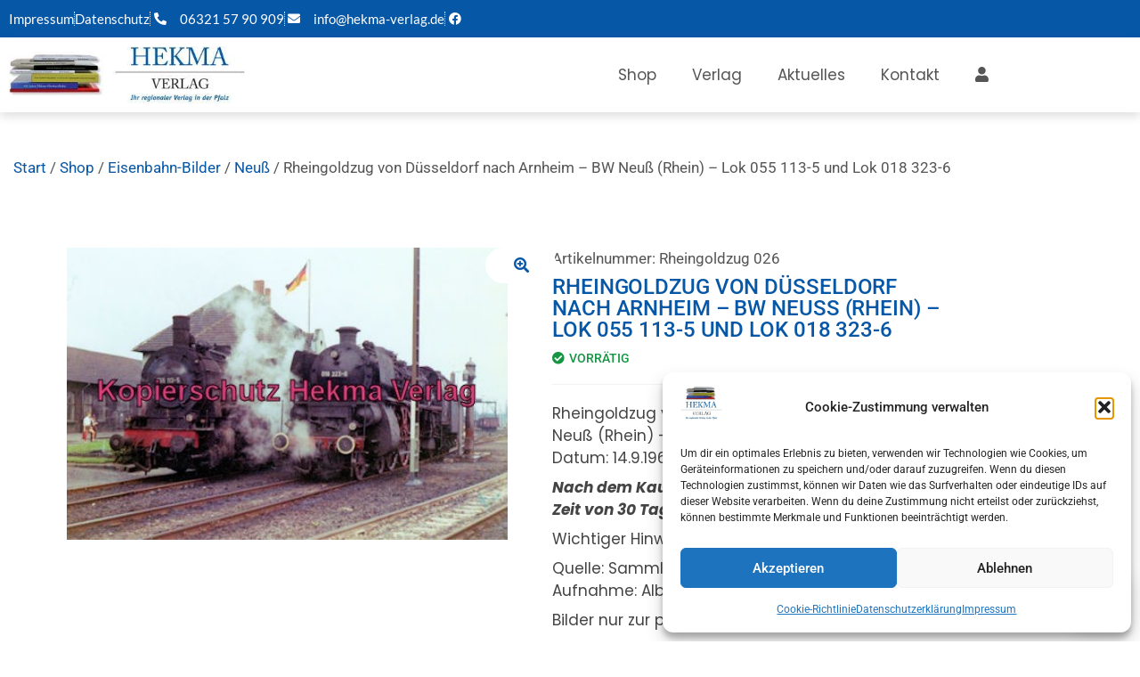

--- FILE ---
content_type: text/html; charset=UTF-8
request_url: https://www.hekma-verlag.de/shop/rheingoldzug-von-duesseldorf-nach-arnheim-bw-neuss-rhein-lok-055-113-5-und-lok-018-323-6-3/
body_size: 30605
content:
<!doctype html>
<html lang="de" prefix="og: https://ogp.me/ns#">
<head>
<meta charset="UTF-8">
<meta name="viewport" content="width=device-width, initial-scale=1">
<link rel="profile" href="https://gmpg.org/xfn/11">
<script data-no-defer="1" data-ezscrex="false" data-cfasync="false" data-pagespeed-no-defer data-cookieconsent="ignore">
var ctPublicFunctions = {"_ajax_nonce":"16a761bbab","_rest_nonce":"bfe6e1fbfe","_ajax_url":"\/wp-admin\/admin-ajax.php","_rest_url":"https:\/\/www.hekma-verlag.de\/wp-json\/","data__cookies_type":"none","data__ajax_type":"rest","data__bot_detector_enabled":0,"data__frontend_data_log_enabled":1,"cookiePrefix":"","wprocket_detected":false,"host_url":"www.hekma-verlag.de","text__ee_click_to_select":"Klicke, um die gesamten Daten auszuw\u00e4hlen","text__ee_original_email":"Die vollst\u00e4ndige Adresse lautet","text__ee_got_it":"Verstanden","text__ee_blocked":"Blockiert","text__ee_cannot_connect":"Kann keine Verbindung herstellen","text__ee_cannot_decode":"Kann E-Mail nicht dekodieren. Unbekannter Grund","text__ee_email_decoder":"CleanTalk E-Mail-Decoder","text__ee_wait_for_decoding":"Die Magie ist unterwegs!","text__ee_decoding_process":"Bitte warte einen Moment, w\u00e4hrend wir die Kontaktdaten entschl\u00fcsseln."}
</script>
<script data-no-defer="1" data-ezscrex="false" data-cfasync="false" data-pagespeed-no-defer data-cookieconsent="ignore">
var ctPublic = {"_ajax_nonce":"16a761bbab","settings__forms__check_internal":"1","settings__forms__check_external":"1","settings__forms__force_protection":0,"settings__forms__search_test":"1","settings__forms__wc_add_to_cart":"0","settings__data__bot_detector_enabled":0,"settings__sfw__anti_crawler":0,"blog_home":"https:\/\/www.hekma-verlag.de\/","pixel__setting":"0","pixel__enabled":false,"pixel__url":null,"data__email_check_before_post":"1","data__email_check_exist_post":0,"data__cookies_type":"none","data__key_is_ok":true,"data__visible_fields_required":true,"wl_brandname":"Anti-Spam by CleanTalk","wl_brandname_short":"CleanTalk","ct_checkjs_key":"2978ecbc708dee85ac63570d500aadee704c01edcf9bed5e84e9e14ce50bfb5c","emailEncoderPassKey":"940ca81439d8f57f7cd2f625df25fd03","bot_detector_forms_excluded":"W10=","advancedCacheExists":false,"varnishCacheExists":false,"wc_ajax_add_to_cart":true}
</script>
<!-- Suchmaschinen-Optimierung durch Rank Math PRO - https://rankmath.com/ -->
<title>Rheingoldzug von Düsseldorf nach Arnheim - BW Neuß (Rhein) - Lok 055 113-5 und Lok 018 323-6 | Hekma Verlag Maikammer</title>
<meta name="description" content="Rheingoldzug von Düsseldorf nach Arnheim - BW Neuß (Rhein) - Lok 055 113-5 und Lok 018 323-6, Datum: 14.9.1969, Farbe, Format ca. 15 x 10 cm (B. H.). Nach dem Kauf stehen Ihnen 3 Downloads in der Zeit von 30 Tagen zur Verfügung. Wichtiger Hinweis (immer angeben): Quelle: Sammlung: Hans-Ulrich Kroszewski - Aufnahme: Albert Bohm. Bilder nur zur privaten Verwendung."/>
<meta name="robots" content="follow, index, max-snippet:-1, max-video-preview:-1, max-image-preview:large"/>
<link rel="canonical" href="https://www.hekma-verlag.de/shop/rheingoldzug-von-duesseldorf-nach-arnheim-bw-neuss-rhein-lok-055-113-5-und-lok-018-323-6-3/" />
<meta property="og:locale" content="de_DE" />
<meta property="og:type" content="product" />
<meta property="og:title" content="Rheingoldzug von Düsseldorf nach Arnheim - BW Neuß (Rhein) - Lok 055 113-5 und Lok 018 323-6 | Hekma Verlag Maikammer" />
<meta property="og:description" content="Rheingoldzug von Düsseldorf nach Arnheim - BW Neuß (Rhein) - Lok 055 113-5 und Lok 018 323-6, Datum: 14.9.1969, Farbe, Format ca. 15 x 10 cm (B. H.). Nach dem Kauf stehen Ihnen 3 Downloads in der Zeit von 30 Tagen zur Verfügung. Wichtiger Hinweis (immer angeben): Quelle: Sammlung: Hans-Ulrich Kroszewski - Aufnahme: Albert Bohm. Bilder nur zur privaten Verwendung." />
<meta property="og:url" content="https://www.hekma-verlag.de/shop/rheingoldzug-von-duesseldorf-nach-arnheim-bw-neuss-rhein-lok-055-113-5-und-lok-018-323-6-3/" />
<meta property="og:site_name" content="Hekma Verlag Maikammer" />
<meta property="og:updated_time" content="2023-10-25T17:50:17+02:00" />
<meta property="og:image" content="https://www.hekma-verlag.de/wp-content/uploads/2019/07/Rheingold-026-075-Kopierschutz.jpg" />
<meta property="og:image:secure_url" content="https://www.hekma-verlag.de/wp-content/uploads/2019/07/Rheingold-026-075-Kopierschutz.jpg" />
<meta property="og:image:width" content="443" />
<meta property="og:image:height" content="294" />
<meta property="og:image:alt" content="Neuß" />
<meta property="og:image:type" content="image/jpeg" />
<meta property="product:availability" content="instock" />
<meta name="twitter:card" content="summary_large_image" />
<meta name="twitter:title" content="Rheingoldzug von Düsseldorf nach Arnheim - BW Neuß (Rhein) - Lok 055 113-5 und Lok 018 323-6 | Hekma Verlag Maikammer" />
<meta name="twitter:description" content="Rheingoldzug von Düsseldorf nach Arnheim - BW Neuß (Rhein) - Lok 055 113-5 und Lok 018 323-6, Datum: 14.9.1969, Farbe, Format ca. 15 x 10 cm (B. H.). Nach dem Kauf stehen Ihnen 3 Downloads in der Zeit von 30 Tagen zur Verfügung. Wichtiger Hinweis (immer angeben): Quelle: Sammlung: Hans-Ulrich Kroszewski - Aufnahme: Albert Bohm. Bilder nur zur privaten Verwendung." />
<meta name="twitter:image" content="https://www.hekma-verlag.de/wp-content/uploads/2019/07/Rheingold-026-075-Kopierschutz.jpg" />
<meta name="twitter:label1" content="Preis" />
<meta name="twitter:data1" content="&euro;&nbsp;4,00 - &euro;&nbsp;12,00" />
<meta name="twitter:label2" content="Verfügbarkeit" />
<meta name="twitter:data2" content="Vorrätig" />
<script type="application/ld+json" class="rank-math-schema">{"@context":"https://schema.org","@graph":[{"@type":"Place","@id":"https://www.hekma-verlag.de/#place","address":{"@type":"PostalAddress","streetAddress":"M\u00fchlstra\u00dfe 30","addressLocality":"Maikammer","addressRegion":"Rheinland-Pfalz","postalCode":"67487","addressCountry":"Deutschland"}},{"@type":"Organization","@id":"https://www.hekma-verlag.de/#organization","name":"Hekma Verlag","url":"https://www.hekma-verlag.de","sameAs":["https://www.facebook.com/hekmaverlag"],"email":"info@hekma-verlag.de","address":{"@type":"PostalAddress","streetAddress":"M\u00fchlstra\u00dfe 30","addressLocality":"Maikammer","addressRegion":"Rheinland-Pfalz","postalCode":"67487","addressCountry":"Deutschland"},"logo":{"@type":"ImageObject","@id":"https://www.hekma-verlag.de/#logo","url":"https://www.hekma-verlag.de/wp-content/uploads/2017/04/Logo-neu-Endfassung.jpg","contentUrl":"https://www.hekma-verlag.de/wp-content/uploads/2017/04/Logo-neu-Endfassung.jpg","caption":"Hekma Verlag","inLanguage":"de","width":"600","height":"506"},"contactPoint":[{"@type":"ContactPoint","telephone":"+4963215790909","contactType":"customer support"}],"location":{"@id":"https://www.hekma-verlag.de/#place"}},{"@type":"WebSite","@id":"https://www.hekma-verlag.de/#website","url":"https://www.hekma-verlag.de","name":"Hekma Verlag","publisher":{"@id":"https://www.hekma-verlag.de/#organization"},"inLanguage":"de"},{"@type":"ImageObject","@id":"https://www.hekma-verlag.de/wp-content/uploads/2019/07/Rheingold-026-075-Kopierschutz.jpg","url":"https://www.hekma-verlag.de/wp-content/uploads/2019/07/Rheingold-026-075-Kopierschutz.jpg","width":"443","height":"294","inLanguage":"de"},{"@type":"ItemPage","@id":"https://www.hekma-verlag.de/shop/rheingoldzug-von-duesseldorf-nach-arnheim-bw-neuss-rhein-lok-055-113-5-und-lok-018-323-6-3/#webpage","url":"https://www.hekma-verlag.de/shop/rheingoldzug-von-duesseldorf-nach-arnheim-bw-neuss-rhein-lok-055-113-5-und-lok-018-323-6-3/","name":"Rheingoldzug von D\u00fcsseldorf nach Arnheim - BW Neu\u00df (Rhein) - Lok 055 113-5 und Lok 018 323-6 | Hekma Verlag Maikammer","datePublished":"2019-07-31T15:24:27+02:00","dateModified":"2023-10-25T17:50:17+02:00","isPartOf":{"@id":"https://www.hekma-verlag.de/#website"},"primaryImageOfPage":{"@id":"https://www.hekma-verlag.de/wp-content/uploads/2019/07/Rheingold-026-075-Kopierschutz.jpg"},"inLanguage":"de"},{"@type":"Product","name":"Rheingoldzug von D\u00fcsseldorf nach Arnheim - BW Neu\u00df (Rhein) - Lok 055 113-5 und Lok 018 323-6 | Hekma Verlag Maikammer","description":"Rheingoldzug von D\u00fcsseldorf nach Arnheim - BW Neu\u00df (Rhein) - Lok 055 113-5 und Lok 018 323-6, Datum: 14.9.1969, Farbe, Format ca. 15 x 10 cm (B. H.). Nach dem Kauf stehen Ihnen 3 Downloads in der Zeit von 30 Tagen zur Verf\u00fcgung. Wichtiger Hinweis (immer angeben): Quelle: Sammlung: Hans-Ulrich Kroszewski - Aufnahme: Albert Bohm. Bilder nur zur privaten Verwendung.","sku":"Rheingoldzug 026","category":"Eisenbahn-Bilder","mainEntityOfPage":{"@id":"https://www.hekma-verlag.de/shop/rheingoldzug-von-duesseldorf-nach-arnheim-bw-neuss-rhein-lok-055-113-5-und-lok-018-323-6-3/#webpage"},"image":[{"@type":"ImageObject","url":"https://www.hekma-verlag.de/wp-content/uploads/2019/07/Rheingold-026-075-Kopierschutz.jpg","height":"294","width":"443"}],"offers":{"@type":"AggregateOffer","lowPrice":"4.00","highPrice":"12.00","offerCount":"4","priceCurrency":"EUR","availability":"http://schema.org/InStock","seller":{"@type":"Organization","@id":"https://www.hekma-verlag.de/","name":"Hekma Verlag","url":"https://www.hekma-verlag.de","logo":"https://www.hekma-verlag.de/wp-content/uploads/2017/04/Logo-neu-Endfassung.jpg"},"url":"https://www.hekma-verlag.de/shop/rheingoldzug-von-duesseldorf-nach-arnheim-bw-neuss-rhein-lok-055-113-5-und-lok-018-323-6-3/"},"@id":"https://www.hekma-verlag.de/shop/rheingoldzug-von-duesseldorf-nach-arnheim-bw-neuss-rhein-lok-055-113-5-und-lok-018-323-6-3/#richSnippet"}]}</script>
<!-- /Rank Math WordPress SEO Plugin -->
<link rel='dns-prefetch' href='//www.hekma-verlag.de' />
<link rel="alternate" type="application/rss+xml" title="Hekma Verlag Maikammer &raquo; Feed" href="https://www.hekma-verlag.de/feed/" />
<link rel="alternate" type="application/rss+xml" title="Hekma Verlag Maikammer &raquo; Kommentar-Feed" href="https://www.hekma-verlag.de/comments/feed/" />
<link rel="alternate" type="application/rss+xml" title="Hekma Verlag Maikammer &raquo; Rheingoldzug von Düsseldorf nach Arnheim &#8211; BW Neuß (Rhein) &#8211; Lok 055 113-5 und Lok 018 323-6-Kommentar-Feed" href="https://www.hekma-verlag.de/shop/rheingoldzug-von-duesseldorf-nach-arnheim-bw-neuss-rhein-lok-055-113-5-und-lok-018-323-6-3/feed/" />
<link rel="alternate" title="oEmbed (JSON)" type="application/json+oembed" href="https://www.hekma-verlag.de/wp-json/oembed/1.0/embed?url=https%3A%2F%2Fwww.hekma-verlag.de%2Fshop%2Frheingoldzug-von-duesseldorf-nach-arnheim-bw-neuss-rhein-lok-055-113-5-und-lok-018-323-6-3%2F" />
<link rel="alternate" title="oEmbed (XML)" type="text/xml+oembed" href="https://www.hekma-verlag.de/wp-json/oembed/1.0/embed?url=https%3A%2F%2Fwww.hekma-verlag.de%2Fshop%2Frheingoldzug-von-duesseldorf-nach-arnheim-bw-neuss-rhein-lok-055-113-5-und-lok-018-323-6-3%2F&#038;format=xml" />
<style id='wp-img-auto-sizes-contain-inline-css'>
img:is([sizes=auto i],[sizes^="auto," i]){contain-intrinsic-size:3000px 1500px}
/*# sourceURL=wp-img-auto-sizes-contain-inline-css */
</style>
<!-- <link rel='stylesheet' id='shopengine-public-css' href='https://www.hekma-verlag.de/wp-content/plugins/shopengine/assets/css/shopengine-public.css?ver=4.8.7' media='all' /> -->
<!-- <link rel='stylesheet' id='shopengine-widget-frontend-css' href='https://www.hekma-verlag.de/wp-content/plugins/shopengine/widgets/init/assets/css/widget-frontend.css?ver=4.8.7' media='all' /> -->
<!-- <link rel='stylesheet' id='shopengine-frontend-font-awesome-css' href='https://www.hekma-verlag.de/wp-content/plugins/elementor/assets/lib/font-awesome/css/all.css?ver=4.8.7' media='all' /> -->
<!-- <link rel='stylesheet' id='wp-block-library-css' href='https://www.hekma-verlag.de/wp-includes/css/dist/block-library/style.min.css?ver=6.9' media='all' /> -->
<link rel="stylesheet" type="text/css" href="//www.hekma-verlag.de/wp-content/cache/wpfc-minified/2qvvv6ts/9pzoz.css" media="all"/>
<style id='global-styles-inline-css'>
:root{--wp--preset--aspect-ratio--square: 1;--wp--preset--aspect-ratio--4-3: 4/3;--wp--preset--aspect-ratio--3-4: 3/4;--wp--preset--aspect-ratio--3-2: 3/2;--wp--preset--aspect-ratio--2-3: 2/3;--wp--preset--aspect-ratio--16-9: 16/9;--wp--preset--aspect-ratio--9-16: 9/16;--wp--preset--color--black: #000000;--wp--preset--color--cyan-bluish-gray: #abb8c3;--wp--preset--color--white: #ffffff;--wp--preset--color--pale-pink: #f78da7;--wp--preset--color--vivid-red: #cf2e2e;--wp--preset--color--luminous-vivid-orange: #ff6900;--wp--preset--color--luminous-vivid-amber: #fcb900;--wp--preset--color--light-green-cyan: #7bdcb5;--wp--preset--color--vivid-green-cyan: #00d084;--wp--preset--color--pale-cyan-blue: #8ed1fc;--wp--preset--color--vivid-cyan-blue: #0693e3;--wp--preset--color--vivid-purple: #9b51e0;--wp--preset--gradient--vivid-cyan-blue-to-vivid-purple: linear-gradient(135deg,rgb(6,147,227) 0%,rgb(155,81,224) 100%);--wp--preset--gradient--light-green-cyan-to-vivid-green-cyan: linear-gradient(135deg,rgb(122,220,180) 0%,rgb(0,208,130) 100%);--wp--preset--gradient--luminous-vivid-amber-to-luminous-vivid-orange: linear-gradient(135deg,rgb(252,185,0) 0%,rgb(255,105,0) 100%);--wp--preset--gradient--luminous-vivid-orange-to-vivid-red: linear-gradient(135deg,rgb(255,105,0) 0%,rgb(207,46,46) 100%);--wp--preset--gradient--very-light-gray-to-cyan-bluish-gray: linear-gradient(135deg,rgb(238,238,238) 0%,rgb(169,184,195) 100%);--wp--preset--gradient--cool-to-warm-spectrum: linear-gradient(135deg,rgb(74,234,220) 0%,rgb(151,120,209) 20%,rgb(207,42,186) 40%,rgb(238,44,130) 60%,rgb(251,105,98) 80%,rgb(254,248,76) 100%);--wp--preset--gradient--blush-light-purple: linear-gradient(135deg,rgb(255,206,236) 0%,rgb(152,150,240) 100%);--wp--preset--gradient--blush-bordeaux: linear-gradient(135deg,rgb(254,205,165) 0%,rgb(254,45,45) 50%,rgb(107,0,62) 100%);--wp--preset--gradient--luminous-dusk: linear-gradient(135deg,rgb(255,203,112) 0%,rgb(199,81,192) 50%,rgb(65,88,208) 100%);--wp--preset--gradient--pale-ocean: linear-gradient(135deg,rgb(255,245,203) 0%,rgb(182,227,212) 50%,rgb(51,167,181) 100%);--wp--preset--gradient--electric-grass: linear-gradient(135deg,rgb(202,248,128) 0%,rgb(113,206,126) 100%);--wp--preset--gradient--midnight: linear-gradient(135deg,rgb(2,3,129) 0%,rgb(40,116,252) 100%);--wp--preset--font-size--small: 13px;--wp--preset--font-size--medium: 20px;--wp--preset--font-size--large: 36px;--wp--preset--font-size--x-large: 42px;--wp--preset--spacing--20: 0.44rem;--wp--preset--spacing--30: 0.67rem;--wp--preset--spacing--40: 1rem;--wp--preset--spacing--50: 1.5rem;--wp--preset--spacing--60: 2.25rem;--wp--preset--spacing--70: 3.38rem;--wp--preset--spacing--80: 5.06rem;--wp--preset--shadow--natural: 6px 6px 9px rgba(0, 0, 0, 0.2);--wp--preset--shadow--deep: 12px 12px 50px rgba(0, 0, 0, 0.4);--wp--preset--shadow--sharp: 6px 6px 0px rgba(0, 0, 0, 0.2);--wp--preset--shadow--outlined: 6px 6px 0px -3px rgb(255, 255, 255), 6px 6px rgb(0, 0, 0);--wp--preset--shadow--crisp: 6px 6px 0px rgb(0, 0, 0);}:root { --wp--style--global--content-size: 800px;--wp--style--global--wide-size: 1200px; }:where(body) { margin: 0; }.wp-site-blocks > .alignleft { float: left; margin-right: 2em; }.wp-site-blocks > .alignright { float: right; margin-left: 2em; }.wp-site-blocks > .aligncenter { justify-content: center; margin-left: auto; margin-right: auto; }:where(.wp-site-blocks) > * { margin-block-start: 24px; margin-block-end: 0; }:where(.wp-site-blocks) > :first-child { margin-block-start: 0; }:where(.wp-site-blocks) > :last-child { margin-block-end: 0; }:root { --wp--style--block-gap: 24px; }:root :where(.is-layout-flow) > :first-child{margin-block-start: 0;}:root :where(.is-layout-flow) > :last-child{margin-block-end: 0;}:root :where(.is-layout-flow) > *{margin-block-start: 24px;margin-block-end: 0;}:root :where(.is-layout-constrained) > :first-child{margin-block-start: 0;}:root :where(.is-layout-constrained) > :last-child{margin-block-end: 0;}:root :where(.is-layout-constrained) > *{margin-block-start: 24px;margin-block-end: 0;}:root :where(.is-layout-flex){gap: 24px;}:root :where(.is-layout-grid){gap: 24px;}.is-layout-flow > .alignleft{float: left;margin-inline-start: 0;margin-inline-end: 2em;}.is-layout-flow > .alignright{float: right;margin-inline-start: 2em;margin-inline-end: 0;}.is-layout-flow > .aligncenter{margin-left: auto !important;margin-right: auto !important;}.is-layout-constrained > .alignleft{float: left;margin-inline-start: 0;margin-inline-end: 2em;}.is-layout-constrained > .alignright{float: right;margin-inline-start: 2em;margin-inline-end: 0;}.is-layout-constrained > .aligncenter{margin-left: auto !important;margin-right: auto !important;}.is-layout-constrained > :where(:not(.alignleft):not(.alignright):not(.alignfull)){max-width: var(--wp--style--global--content-size);margin-left: auto !important;margin-right: auto !important;}.is-layout-constrained > .alignwide{max-width: var(--wp--style--global--wide-size);}body .is-layout-flex{display: flex;}.is-layout-flex{flex-wrap: wrap;align-items: center;}.is-layout-flex > :is(*, div){margin: 0;}body .is-layout-grid{display: grid;}.is-layout-grid > :is(*, div){margin: 0;}body{padding-top: 0px;padding-right: 0px;padding-bottom: 0px;padding-left: 0px;}a:where(:not(.wp-element-button)){text-decoration: underline;}:root :where(.wp-element-button, .wp-block-button__link){background-color: #32373c;border-width: 0;color: #fff;font-family: inherit;font-size: inherit;font-style: inherit;font-weight: inherit;letter-spacing: inherit;line-height: inherit;padding-top: calc(0.667em + 2px);padding-right: calc(1.333em + 2px);padding-bottom: calc(0.667em + 2px);padding-left: calc(1.333em + 2px);text-decoration: none;text-transform: inherit;}.has-black-color{color: var(--wp--preset--color--black) !important;}.has-cyan-bluish-gray-color{color: var(--wp--preset--color--cyan-bluish-gray) !important;}.has-white-color{color: var(--wp--preset--color--white) !important;}.has-pale-pink-color{color: var(--wp--preset--color--pale-pink) !important;}.has-vivid-red-color{color: var(--wp--preset--color--vivid-red) !important;}.has-luminous-vivid-orange-color{color: var(--wp--preset--color--luminous-vivid-orange) !important;}.has-luminous-vivid-amber-color{color: var(--wp--preset--color--luminous-vivid-amber) !important;}.has-light-green-cyan-color{color: var(--wp--preset--color--light-green-cyan) !important;}.has-vivid-green-cyan-color{color: var(--wp--preset--color--vivid-green-cyan) !important;}.has-pale-cyan-blue-color{color: var(--wp--preset--color--pale-cyan-blue) !important;}.has-vivid-cyan-blue-color{color: var(--wp--preset--color--vivid-cyan-blue) !important;}.has-vivid-purple-color{color: var(--wp--preset--color--vivid-purple) !important;}.has-black-background-color{background-color: var(--wp--preset--color--black) !important;}.has-cyan-bluish-gray-background-color{background-color: var(--wp--preset--color--cyan-bluish-gray) !important;}.has-white-background-color{background-color: var(--wp--preset--color--white) !important;}.has-pale-pink-background-color{background-color: var(--wp--preset--color--pale-pink) !important;}.has-vivid-red-background-color{background-color: var(--wp--preset--color--vivid-red) !important;}.has-luminous-vivid-orange-background-color{background-color: var(--wp--preset--color--luminous-vivid-orange) !important;}.has-luminous-vivid-amber-background-color{background-color: var(--wp--preset--color--luminous-vivid-amber) !important;}.has-light-green-cyan-background-color{background-color: var(--wp--preset--color--light-green-cyan) !important;}.has-vivid-green-cyan-background-color{background-color: var(--wp--preset--color--vivid-green-cyan) !important;}.has-pale-cyan-blue-background-color{background-color: var(--wp--preset--color--pale-cyan-blue) !important;}.has-vivid-cyan-blue-background-color{background-color: var(--wp--preset--color--vivid-cyan-blue) !important;}.has-vivid-purple-background-color{background-color: var(--wp--preset--color--vivid-purple) !important;}.has-black-border-color{border-color: var(--wp--preset--color--black) !important;}.has-cyan-bluish-gray-border-color{border-color: var(--wp--preset--color--cyan-bluish-gray) !important;}.has-white-border-color{border-color: var(--wp--preset--color--white) !important;}.has-pale-pink-border-color{border-color: var(--wp--preset--color--pale-pink) !important;}.has-vivid-red-border-color{border-color: var(--wp--preset--color--vivid-red) !important;}.has-luminous-vivid-orange-border-color{border-color: var(--wp--preset--color--luminous-vivid-orange) !important;}.has-luminous-vivid-amber-border-color{border-color: var(--wp--preset--color--luminous-vivid-amber) !important;}.has-light-green-cyan-border-color{border-color: var(--wp--preset--color--light-green-cyan) !important;}.has-vivid-green-cyan-border-color{border-color: var(--wp--preset--color--vivid-green-cyan) !important;}.has-pale-cyan-blue-border-color{border-color: var(--wp--preset--color--pale-cyan-blue) !important;}.has-vivid-cyan-blue-border-color{border-color: var(--wp--preset--color--vivid-cyan-blue) !important;}.has-vivid-purple-border-color{border-color: var(--wp--preset--color--vivid-purple) !important;}.has-vivid-cyan-blue-to-vivid-purple-gradient-background{background: var(--wp--preset--gradient--vivid-cyan-blue-to-vivid-purple) !important;}.has-light-green-cyan-to-vivid-green-cyan-gradient-background{background: var(--wp--preset--gradient--light-green-cyan-to-vivid-green-cyan) !important;}.has-luminous-vivid-amber-to-luminous-vivid-orange-gradient-background{background: var(--wp--preset--gradient--luminous-vivid-amber-to-luminous-vivid-orange) !important;}.has-luminous-vivid-orange-to-vivid-red-gradient-background{background: var(--wp--preset--gradient--luminous-vivid-orange-to-vivid-red) !important;}.has-very-light-gray-to-cyan-bluish-gray-gradient-background{background: var(--wp--preset--gradient--very-light-gray-to-cyan-bluish-gray) !important;}.has-cool-to-warm-spectrum-gradient-background{background: var(--wp--preset--gradient--cool-to-warm-spectrum) !important;}.has-blush-light-purple-gradient-background{background: var(--wp--preset--gradient--blush-light-purple) !important;}.has-blush-bordeaux-gradient-background{background: var(--wp--preset--gradient--blush-bordeaux) !important;}.has-luminous-dusk-gradient-background{background: var(--wp--preset--gradient--luminous-dusk) !important;}.has-pale-ocean-gradient-background{background: var(--wp--preset--gradient--pale-ocean) !important;}.has-electric-grass-gradient-background{background: var(--wp--preset--gradient--electric-grass) !important;}.has-midnight-gradient-background{background: var(--wp--preset--gradient--midnight) !important;}.has-small-font-size{font-size: var(--wp--preset--font-size--small) !important;}.has-medium-font-size{font-size: var(--wp--preset--font-size--medium) !important;}.has-large-font-size{font-size: var(--wp--preset--font-size--large) !important;}.has-x-large-font-size{font-size: var(--wp--preset--font-size--x-large) !important;}
:root :where(.wp-block-pullquote){font-size: 1.5em;line-height: 1.6;}
/*# sourceURL=global-styles-inline-css */
</style>
<!-- <link rel='stylesheet' id='cleantalk-public-css-css' href='https://www.hekma-verlag.de/wp-content/plugins/cleantalk-spam-protect/css/cleantalk-public.min.css?ver=6.70.1_1766991278' media='all' /> -->
<!-- <link rel='stylesheet' id='cleantalk-email-decoder-css-css' href='https://www.hekma-verlag.de/wp-content/plugins/cleantalk-spam-protect/css/cleantalk-email-decoder.min.css?ver=6.70.1_1766991278' media='all' /> -->
<!-- <link rel='stylesheet' id='photoswipe-css' href='https://www.hekma-verlag.de/wp-content/plugins/woocommerce/assets/css/photoswipe/photoswipe.min.css?ver=10.4.3' media='all' /> -->
<!-- <link rel='stylesheet' id='photoswipe-default-skin-css' href='https://www.hekma-verlag.de/wp-content/plugins/woocommerce/assets/css/photoswipe/default-skin/default-skin.min.css?ver=10.4.3' media='all' /> -->
<!-- <link rel='stylesheet' id='woocommerce-layout-css' href='https://www.hekma-verlag.de/wp-content/plugins/woocommerce/assets/css/woocommerce-layout.css?ver=10.4.3' media='all' /> -->
<link rel="stylesheet" type="text/css" href="//www.hekma-verlag.de/wp-content/cache/wpfc-minified/lcr8ijul/9pzoz.css" media="all"/>
<!-- <link rel='stylesheet' id='woocommerce-smallscreen-css' href='https://www.hekma-verlag.de/wp-content/plugins/woocommerce/assets/css/woocommerce-smallscreen.css?ver=10.4.3' media='only screen and (max-width: 768px)' /> -->
<link rel="stylesheet" type="text/css" href="//www.hekma-verlag.de/wp-content/cache/wpfc-minified/98h1x06h/9pzoy.css" media="only screen and (max-width: 768px)"/>
<!-- <link rel='stylesheet' id='woocommerce-general-css' href='https://www.hekma-verlag.de/wp-content/plugins/woocommerce/assets/css/woocommerce.css?ver=10.4.3' media='all' /> -->
<link rel="stylesheet" type="text/css" href="//www.hekma-verlag.de/wp-content/cache/wpfc-minified/mmmakktm/9pzoy.css" media="all"/>
<style id='woocommerce-inline-inline-css'>
.woocommerce form .form-row .required { visibility: visible; }
/*# sourceURL=woocommerce-inline-inline-css */
</style>
<!-- <link rel='stylesheet' id='cmplz-general-css' href='https://www.hekma-verlag.de/wp-content/plugins/complianz-gdpr/assets/css/cookieblocker.min.css?ver=1766991298' media='all' /> -->
<!-- <link rel='stylesheet' id='hello-elementor-css' href='https://www.hekma-verlag.de/wp-content/themes/hello-elementor/assets/css/reset.css?ver=3.4.5' media='all' /> -->
<!-- <link rel='stylesheet' id='hello-elementor-theme-style-css' href='https://www.hekma-verlag.de/wp-content/themes/hello-elementor/assets/css/theme.css?ver=3.4.5' media='all' /> -->
<!-- <link rel='stylesheet' id='hello-elementor-header-footer-css' href='https://www.hekma-verlag.de/wp-content/themes/hello-elementor/assets/css/header-footer.css?ver=3.4.5' media='all' /> -->
<!-- <link rel='stylesheet' id='elementor-frontend-css' href='https://www.hekma-verlag.de/wp-content/plugins/elementor/assets/css/frontend.min.css?ver=3.34.1' media='all' /> -->
<link rel="stylesheet" type="text/css" href="//www.hekma-verlag.de/wp-content/cache/wpfc-minified/jmyn6gvs/9pzoy.css" media="all"/>
<style id='elementor-frontend-inline-css'>
.elementor-widget-woocommerce-checkout-page .woocommerce table.woocommerce-checkout-review-order-table {
margin: var(--sections-margin, 24px 0 24px 0);
padding: var(--sections-padding, 16px 16px);
}
.elementor-widget-woocommerce-checkout-page .woocommerce table.woocommerce-checkout-review-order-table .cart_item td.product-name {
padding-right: 20px;
}
.elementor-widget-woocommerce-checkout-page .woocommerce .woocommerce-checkout #payment {
border: none;
padding: 0;
}
.elementor-widget-woocommerce-checkout-page .woocommerce .e-checkout__order_review-2 {
background: var(--sections-background-color, #ffffff);
border-radius: var(--sections-border-radius, 3px);
padding: var(--sections-padding, 16px 30px);
margin: var(--sections-margin, 0 0 24px 0);
border-style: var(--sections-border-type, solid);
border-color: var(--sections-border-color, #D5D8DC);
border-width: 1px;
display: block;
}
.elementor-widget-woocommerce-checkout-page .woocommerce-checkout .place-order {
display: -webkit-box;
display: -ms-flexbox;
display: flex;
-webkit-box-orient: vertical;
-webkit-box-direction: normal;
-ms-flex-direction: column;
flex-direction: column;
-ms-flex-wrap: wrap;
flex-wrap: wrap;
padding: 0;
margin-bottom: 0;
margin-top: 1em;
-webkit-box-align: var(--place-order-title-alignment, stretch);
-ms-flex-align: var(--place-order-title-alignment, stretch);
align-items: var(--place-order-title-alignment, stretch); 
}
.elementor-widget-woocommerce-checkout-page .woocommerce-checkout #place_order {
background-color: #5bc0de;
width: var(--purchase-button-width, auto);
float: none;
color: var(--purchase-button-normal-text-color, #ffffff);
min-height: auto;
padding: var(--purchase-button-padding, 1em 1em);
border-radius: var(--purchase-button-border-radius, 3px); 
}
.elementor-widget-woocommerce-checkout-page .woocommerce-checkout #place_order:hover {
background-color: #5bc0de;
color: var(--purchase-button-hover-text-color, #ffffff);
border-color: var(--purchase-button-hover-border-color, #5bc0de);
-webkit-transition-duration: var(--purchase-button-hover-transition-duration, 0.3s);
-o-transition-duration: var(--purchase-button-hover-transition-duration, 0.3s);
transition-duration: var(--purchase-button-hover-transition-duration, 0.3s); 
}
/*# sourceURL=elementor-frontend-inline-css */
</style>
<link rel='stylesheet' id='elementor-post-43204-css' href='https://www.hekma-verlag.de/wp-content/uploads/elementor/css/post-43204.css?ver=1768521301' media='all' />
<!-- <link rel='stylesheet' id='widget-icon-list-css' href='https://www.hekma-verlag.de/wp-content/plugins/elementor/assets/css/widget-icon-list.min.css?ver=3.34.1' media='all' /> -->
<!-- <link rel='stylesheet' id='widget-image-css' href='https://www.hekma-verlag.de/wp-content/plugins/elementor/assets/css/widget-image.min.css?ver=3.34.1' media='all' /> -->
<!-- <link rel='stylesheet' id='widget-nav-menu-css' href='https://www.hekma-verlag.de/wp-content/plugins/elementor-pro/assets/css/widget-nav-menu.min.css?ver=3.34.0' media='all' /> -->
<!-- <link rel='stylesheet' id='e-sticky-css' href='https://www.hekma-verlag.de/wp-content/plugins/elementor-pro/assets/css/modules/sticky.min.css?ver=3.34.0' media='all' /> -->
<!-- <link rel='stylesheet' id='elementor-icons-css' href='https://www.hekma-verlag.de/wp-content/plugins/elementor/assets/lib/eicons/css/elementor-icons.min.css?ver=5.45.0' media='all' /> -->
<link rel="stylesheet" type="text/css" href="//www.hekma-verlag.de/wp-content/cache/wpfc-minified/kppecqd9/9pzoz.css" media="all"/>
<link rel='stylesheet' id='elementor-post-43212-css' href='https://www.hekma-verlag.de/wp-content/uploads/elementor/css/post-43212.css?ver=1768521301' media='all' />
<link rel='stylesheet' id='elementor-post-43216-css' href='https://www.hekma-verlag.de/wp-content/uploads/elementor/css/post-43216.css?ver=1768521302' media='all' />
<!-- <link rel='stylesheet' id='wp-color-picker-css' href='https://www.hekma-verlag.de/wp-admin/css/color-picker.min.css?ver=6.9' media='all' /> -->
<!-- <link rel='stylesheet' id='shopengine-swatches-loop-css-css' href='https://www.hekma-verlag.de/wp-content/plugins/shopengine/modules/swatches/loop-product-support/assets/swatches.css?ver=1768646446' media='all' /> -->
<!-- <link rel='stylesheet' id='shopengine-wishlist-css' href='https://www.hekma-verlag.de/wp-content/plugins/shopengine/modules/wishlist/assets/css/wishlist.css?ver=4.8.7' media='all' /> -->
<!-- <link rel='stylesheet' id='se-mod-badge-frn-css' href='https://www.hekma-verlag.de/wp-content/plugins/shopengine-pro/modules/badge/assets/css/badge.css?ver=2.7.1' media='all' /> -->
<link rel="stylesheet" type="text/css" href="//www.hekma-verlag.de/wp-content/cache/wpfc-minified/dg2l4tqx/9pzoy.css" media="all"/>
<style id='se-mod-badge-frn-inline-css'>
:root {
--badge-width-for-single-product: 70px;
--badge-width-for-loop-product: 35px;
--badge-gap-for-single-product: 0px;
--badge-gap-for-loop-product: 0px;
}
/*# sourceURL=se-mod-badge-frn-inline-css */
</style>
<!-- <link rel='stylesheet' id='shopengine-modal-styles-css' href='https://www.hekma-verlag.de/wp-content/plugins/shopengine/assets/css/shopengine-modal.css?ver=4.8.7' media='all' /> -->
<!-- <link rel='stylesheet' id='pre-order-module-css-css' href='https://www.hekma-verlag.de/wp-content/plugins/shopengine-pro/modules/pre-order/assets/css/pre-order-frontend.css?ver=2.7.1' media='all' /> -->
<link rel="stylesheet" type="text/css" href="//www.hekma-verlag.de/wp-content/cache/wpfc-minified/mnpiei7g/9pzoy.css" media="all"/>
<style id='pre-order-module-css-inline-css'>
.shopengine-pre-order-singlepage-data p.message {
background-color: #101010;
border-radius: 4px;
}.shopengine-pre-order-singlepage-data .countdown-container > .countdown-box > div span {
background-color: #101010;
border-radius: 4px;
}.elementor .elementor-element.elementor-widget .shopengine-widget .pre-order-remaining-item {
color: #101010;
}.shopengine-widget .pre-order-price {
color: #101010;
}
/*# sourceURL=pre-order-module-css-inline-css */
</style>
<!-- <link rel='stylesheet' id='shopengine-backorder-css' href='https://www.hekma-verlag.de/wp-content/plugins/shopengine-pro/modules/back-order/assets/css/back-order.css?ver=6.9' media='all' /> -->
<!-- <link rel='stylesheet' id='shopengine-css-front-css' href='https://www.hekma-verlag.de/wp-content/plugins/shopengine/modules/swatches/assets/css/frontend.css?ver=4.8.7' media='all' /> -->
<!-- <link rel='stylesheet' id='shopengine-sticky-fly-cart-css' href='https://www.hekma-verlag.de/wp-content/plugins/shopengine-pro/modules/sticky-fly-cart/assets/css/sticky-fly-cart.css?ver=6.9' media='all' /> -->
<link rel="stylesheet" type="text/css" href="//www.hekma-verlag.de/wp-content/cache/wpfc-minified/7v3496a3/9pzoy.css" media="all"/>
<style id='shopengine-sticky-fly-cart-inline-css'>
:root {
--sticky-fly-cart-button-size: 60px;
--sticky-fly-cart-button-icon-size: 25px;
--sticky-fly-cart-button-color: #101010;
--sticky-fly-cart-button-bg: #ffffff;
--sticky-fly-cart-button-pos-top: auto;
--sticky-fly-cart-button-pos-right: 12px;
--sticky-fly-cart-button-pos-bottom: 12px;
--sticky-fly-cart-button-pos-left: auto;
--sticky-fly-cart-button-counter-size: 32px;
--sticky-fly-cart-button-counter-font-size: 16px;
--sticky-fly-cart-button-counter-color: #FFFFFF;
--sticky-fly-cart-button-counter-bg: #FF3F00;
--sticky-fly-cart-button-counter-pos-top: -15px;
--sticky-fly-cart-button-counter-pos-right: auto;
--sticky-fly-cart-button-counter-pos-bottom: auto;
--sticky-fly-cart-button-counter-pos-left: -15px;
--cart-body-color: #101010;
--cart-body-link_hover_color: #312b2b;
--cart-body-bg: #ffffff;
--cart-body-padding: 15px;
--cart-body-width: 350px;
--cart-header-padding: 0 0 10px 0;
--cart-items-padding: 15px 10px 15px 0;
--cart-items-border-bottom: 1px solid #e6ebee;
--cart-items-title-font-size: 15px;
--cart-subtotal-padding: 15px 0;
--cart-buttons-wrap-padding: 15px;
--cart-buttons-padding: 12px 10px 12px 10px;
--cart-buttons-wrap-color: #ffffff;
--cart-buttons-wrap-bg: #101010;
--cart-buttons-wrap-hover-bg: #312b2b;
}
/*# sourceURL=shopengine-sticky-fly-cart-inline-css */
</style>
<!-- <link rel='stylesheet' id='woocommerce-gzd-layout-css' href='https://www.hekma-verlag.de/wp-content/plugins/woocommerce-germanized/build/static/layout-styles.css?ver=3.20.5' media='all' /> -->
<link rel="stylesheet" type="text/css" href="//www.hekma-verlag.de/wp-content/cache/wpfc-minified/eep7nq8y/9pzoy.css" media="all"/>
<style id='woocommerce-gzd-layout-inline-css'>
.woocommerce-checkout .shop_table { background-color: #eeeeee; } .product p.deposit-packaging-type { font-size: 1.2em !important; } p.woocommerce-shipping-destination { display: none; }
.wc-gzd-nutri-score-value-a {
background: url(https://www.hekma-verlag.de/wp-content/plugins/woocommerce-germanized/assets/images/nutri-score-a.svg) no-repeat;
}
.wc-gzd-nutri-score-value-b {
background: url(https://www.hekma-verlag.de/wp-content/plugins/woocommerce-germanized/assets/images/nutri-score-b.svg) no-repeat;
}
.wc-gzd-nutri-score-value-c {
background: url(https://www.hekma-verlag.de/wp-content/plugins/woocommerce-germanized/assets/images/nutri-score-c.svg) no-repeat;
}
.wc-gzd-nutri-score-value-d {
background: url(https://www.hekma-verlag.de/wp-content/plugins/woocommerce-germanized/assets/images/nutri-score-d.svg) no-repeat;
}
.wc-gzd-nutri-score-value-e {
background: url(https://www.hekma-verlag.de/wp-content/plugins/woocommerce-germanized/assets/images/nutri-score-e.svg) no-repeat;
}
/*# sourceURL=woocommerce-gzd-layout-inline-css */
</style>
<!-- <link rel='stylesheet' id='shopengine-widget-frontend-pro-css' href='https://www.hekma-verlag.de/wp-content/plugins/shopengine-pro/widgets/init/assets/css/widget-styles-pro.css?ver=2.7.1' media='all' /> -->
<link rel="stylesheet" type="text/css" href="//www.hekma-verlag.de/wp-content/cache/wpfc-minified/f3ifpjvv/9pzoy.css" media="all"/>
<link rel='stylesheet' id='elementor-post-43244-css' href='https://www.hekma-verlag.de/wp-content/uploads/elementor/css/post-43244.css?ver=1768521303' media='all' />
<!-- <link rel='stylesheet' id='elementor-gf-local-poppins-css' href='https://www.hekma-verlag.de/wp-content/uploads/elementor/google-fonts/css/poppins.css?ver=1744708637' media='all' /> -->
<!-- <link rel='stylesheet' id='elementor-gf-local-lato-css' href='https://www.hekma-verlag.de/wp-content/uploads/elementor/google-fonts/css/lato.css?ver=1744708611' media='all' /> -->
<!-- <link rel='stylesheet' id='elementor-gf-local-roboto-css' href='https://www.hekma-verlag.de/wp-content/uploads/elementor/google-fonts/css/roboto.css?ver=1744708632' media='all' /> -->
<!-- <link rel='stylesheet' id='elementor-gf-local-barlow-css' href='https://www.hekma-verlag.de/wp-content/uploads/elementor/google-fonts/css/barlow.css?ver=1765282558' media='all' /> -->
<!-- <link rel='stylesheet' id='elementor-icons-shared-0-css' href='https://www.hekma-verlag.de/wp-content/plugins/elementor/assets/lib/font-awesome/css/fontawesome.min.css?ver=5.15.3' media='all' /> -->
<!-- <link rel='stylesheet' id='elementor-icons-fa-solid-css' href='https://www.hekma-verlag.de/wp-content/plugins/elementor/assets/lib/font-awesome/css/solid.min.css?ver=5.15.3' media='all' /> -->
<!-- <link rel='stylesheet' id='elementor-icons-fa-brands-css' href='https://www.hekma-verlag.de/wp-content/plugins/elementor/assets/lib/font-awesome/css/brands.min.css?ver=5.15.3' media='all' /> -->
<link rel="stylesheet" type="text/css" href="//www.hekma-verlag.de/wp-content/cache/wpfc-minified/9kup20t0/9pzoz.css" media="all"/>
<script src='//www.hekma-verlag.de/wp-content/cache/wpfc-minified/78rc0zan/9pzoy.js' type="text/javascript"></script>
<!-- <script src="https://www.hekma-verlag.de/wp-content/plugins/cleantalk-spam-protect/js/apbct-public-bundle_full-protection_gathering.min.js?ver=6.70.1_1766991278" id="apbct-public-bundle_full-protection_gathering.min-js-js"></script> -->
<!-- <script src="https://www.hekma-verlag.de/wp-includes/js/jquery/jquery.min.js?ver=3.7.1" id="jquery-core-js"></script> -->
<!-- <script src="https://www.hekma-verlag.de/wp-includes/js/jquery/jquery-migrate.min.js?ver=3.4.1" id="jquery-migrate-js"></script> -->
<!-- <script src="https://www.hekma-verlag.de/wp-content/plugins/woocommerce/assets/js/flexslider/jquery.flexslider.min.js?ver=2.7.2-wc.10.4.3" id="wc-flexslider-js" defer data-wp-strategy="defer"></script> -->
<!-- <script src="https://www.hekma-verlag.de/wp-content/plugins/woocommerce/assets/js/jquery-blockui/jquery.blockUI.min.js?ver=2.7.0-wc.10.4.3" id="wc-jquery-blockui-js" defer data-wp-strategy="defer"></script> -->
<script id="wc-add-to-cart-js-extra">
var wc_add_to_cart_params = {"ajax_url":"/wp-admin/admin-ajax.php","wc_ajax_url":"/?wc-ajax=%%endpoint%%","i18n_view_cart":"Warenkorb anzeigen","cart_url":"https://www.hekma-verlag.de/shop/warenkorb/","is_cart":"","cart_redirect_after_add":"no"};
//# sourceURL=wc-add-to-cart-js-extra
</script>
<script src='//www.hekma-verlag.de/wp-content/cache/wpfc-minified/dr48f0wj/9pzoz.js' type="text/javascript"></script>
<!-- <script src="https://www.hekma-verlag.de/wp-content/plugins/woocommerce/assets/js/frontend/add-to-cart.min.js?ver=10.4.3" id="wc-add-to-cart-js" defer data-wp-strategy="defer"></script> -->
<!-- <script src="https://www.hekma-verlag.de/wp-content/plugins/woocommerce/assets/js/zoom/jquery.zoom.min.js?ver=1.7.21-wc.10.4.3" id="wc-zoom-js" defer data-wp-strategy="defer"></script> -->
<!-- <script src="https://www.hekma-verlag.de/wp-content/plugins/woocommerce/assets/js/photoswipe/photoswipe.min.js?ver=4.1.1-wc.10.4.3" id="wc-photoswipe-js" defer data-wp-strategy="defer"></script> -->
<!-- <script src="https://www.hekma-verlag.de/wp-content/plugins/woocommerce/assets/js/photoswipe/photoswipe-ui-default.min.js?ver=4.1.1-wc.10.4.3" id="wc-photoswipe-ui-default-js" defer data-wp-strategy="defer"></script> -->
<script id="wc-single-product-js-extra">
var wc_single_product_params = {"i18n_required_rating_text":"Bitte w\u00e4hle eine Bewertung","i18n_rating_options":["1 von 5\u00a0Sternen","2 von 5\u00a0Sternen","3 von 5\u00a0Sternen","4 von 5\u00a0Sternen","5 von 5\u00a0Sternen"],"i18n_product_gallery_trigger_text":"Bildergalerie im Vollbildmodus anzeigen","review_rating_required":"yes","flexslider":{"rtl":false,"animation":"slide","smoothHeight":true,"directionNav":true,"controlNav":"thumbnails","slideshow":false,"animationSpeed":500,"animationLoop":false,"allowOneSlide":false,"touch":false,"manualControls":".flex-control-nav li"},"zoom_enabled":"1","zoom_options":[],"photoswipe_enabled":"1","photoswipe_options":{"shareEl":false,"closeOnScroll":false,"history":false,"hideAnimationDuration":0,"showAnimationDuration":0},"flexslider_enabled":"1"};
//# sourceURL=wc-single-product-js-extra
</script>
<script src='//www.hekma-verlag.de/wp-content/cache/wpfc-minified/30ev2fbx/9pzoz.js' type="text/javascript"></script>
<!-- <script src="https://www.hekma-verlag.de/wp-content/plugins/woocommerce/assets/js/frontend/single-product.min.js?ver=10.4.3" id="wc-single-product-js" defer data-wp-strategy="defer"></script> -->
<!-- <script src="https://www.hekma-verlag.de/wp-content/plugins/woocommerce/assets/js/js-cookie/js.cookie.min.js?ver=2.1.4-wc.10.4.3" id="wc-js-cookie-js" defer data-wp-strategy="defer"></script> -->
<script id="woocommerce-js-extra">
var woocommerce_params = {"ajax_url":"/wp-admin/admin-ajax.php","wc_ajax_url":"/?wc-ajax=%%endpoint%%","i18n_password_show":"Passwort anzeigen","i18n_password_hide":"Passwort ausblenden"};
//# sourceURL=woocommerce-js-extra
</script>
<script src='//www.hekma-verlag.de/wp-content/cache/wpfc-minified/rumak0j/9pzoy.js' type="text/javascript"></script>
<!-- <script src="https://www.hekma-verlag.de/wp-content/plugins/woocommerce/assets/js/frontend/woocommerce.min.js?ver=10.4.3" id="woocommerce-js" defer data-wp-strategy="defer"></script> -->
<script id="shopengine-wishlist-js-extra">
var shopEngineWishlist = {"product_id":"32029","resturl":"https://www.hekma-verlag.de/wp-json/","isLoggedIn":"","rest_nonce":"bfe6e1fbfe","wishlist_position":"bottom-right","wishlist_added_notice":"Produkt zur Wunschliste hinzugef\u00fcgt","wishlist_removed_notice":"Ihr Produkt wurde von der Wunschliste entfernt."};
//# sourceURL=shopengine-wishlist-js-extra
</script>
<script src='//www.hekma-verlag.de/wp-content/cache/wpfc-minified/eu63zt6e/9pzoy.js' type="text/javascript"></script>
<!-- <script src="https://www.hekma-verlag.de/wp-content/plugins/shopengine/modules/wishlist/assets/js/wishlist.js?ver=6.9" id="shopengine-wishlist-js"></script> -->
<!-- <script src="https://www.hekma-verlag.de/wp-content/plugins/shopengine/assets/js/shopengine-modal.js?ver=4.8.7" id="shopengine-modal-script-js"></script> -->
<script id="shopengine-quick-checkout-js-extra">
var shopEngineQuickCheckout = {"rest_nonce":"bfe6e1fbfe"};
//# sourceURL=shopengine-quick-checkout-js-extra
</script>
<script src='//www.hekma-verlag.de/wp-content/cache/wpfc-minified/l926d7ho/9pzoy.js' type="text/javascript"></script>
<!-- <script src="https://www.hekma-verlag.de/wp-content/plugins/shopengine-pro/modules/quick-checkout/assets/js/script.js?ver=6.9" id="shopengine-quick-checkout-js"></script> -->
<!-- <script src="https://www.hekma-verlag.de/wp-content/plugins/shopengine-pro/modules/pre-order/assets/js/pre-order-frontend.js?ver=6.9" id="pre-order-module-js-js"></script> -->
<script src="https://www.hekma-verlag.de/wp-content/plugins/shopengine-pro/modules/back-order/assets/js/back-order.js?ver=6.9" id="shopengine-backorder-js"></script>
<script id="wc-cart-fragments-js-extra">
var wc_cart_fragments_params = {"ajax_url":"/wp-admin/admin-ajax.php","wc_ajax_url":"/?wc-ajax=%%endpoint%%","cart_hash_key":"wc_cart_hash_3eb0993ce8e3d3fd96abdd4455631d7f","fragment_name":"wc_fragments_3eb0993ce8e3d3fd96abdd4455631d7f","request_timeout":"5000"};
//# sourceURL=wc-cart-fragments-js-extra
</script>
<script src='//www.hekma-verlag.de/wp-content/cache/wpfc-minified/8acgkweu/9pzoy.js' type="text/javascript"></script>
<!-- <script src="https://www.hekma-verlag.de/wp-content/plugins/woocommerce/assets/js/frontend/cart-fragments.min.js?ver=10.4.3" id="wc-cart-fragments-js" defer data-wp-strategy="defer"></script> -->
<script id="wc-gzd-unit-price-observer-queue-js-extra">
var wc_gzd_unit_price_observer_queue_params = {"ajax_url":"/wp-admin/admin-ajax.php","wc_ajax_url":"/?wc-ajax=%%endpoint%%","refresh_unit_price_nonce":"6d1ba68920"};
//# sourceURL=wc-gzd-unit-price-observer-queue-js-extra
</script>
<script src='//www.hekma-verlag.de/wp-content/cache/wpfc-minified/lbypbfeq/9pzoz.js' type="text/javascript"></script>
<!-- <script src="https://www.hekma-verlag.de/wp-content/plugins/woocommerce-germanized/build/static/unit-price-observer-queue.js?ver=3.20.5" id="wc-gzd-unit-price-observer-queue-js" defer data-wp-strategy="defer"></script> -->
<!-- <script src="https://www.hekma-verlag.de/wp-content/plugins/woocommerce/assets/js/accounting/accounting.min.js?ver=0.4.2" id="wc-accounting-js"></script> -->
<script id="wc-gzd-unit-price-observer-js-extra">
var wc_gzd_unit_price_observer_params = {"wrapper":".product","price_selector":{"p.price":{"is_total_price":false,"is_primary_selector":true,"quantity_selector":""}},"replace_price":"1","product_id":"32029","price_decimal_sep":",","price_thousand_sep":".","qty_selector":"input.quantity, input.qty","refresh_on_load":""};
//# sourceURL=wc-gzd-unit-price-observer-js-extra
</script>
<script src='//www.hekma-verlag.de/wp-content/cache/wpfc-minified/8wmhczup/9pzoz.js' type="text/javascript"></script>
<!-- <script src="https://www.hekma-verlag.de/wp-content/plugins/woocommerce-germanized/build/static/unit-price-observer.js?ver=3.20.5" id="wc-gzd-unit-price-observer-js" defer data-wp-strategy="defer"></script> -->
<link rel="https://api.w.org/" href="https://www.hekma-verlag.de/wp-json/" /><link rel="alternate" title="JSON" type="application/json" href="https://www.hekma-verlag.de/wp-json/wp/v2/product/32029" /><link rel="EditURI" type="application/rsd+xml" title="RSD" href="https://www.hekma-verlag.de/xmlrpc.php?rsd" />
<meta name="generator" content="WordPress 6.9" />
<link rel='shortlink' href='https://www.hekma-verlag.de/?p=32029' />
<style>.cmplz-hidden {
display: none !important;
}</style>	<noscript><style>.woocommerce-product-gallery{ opacity: 1 !important; }</style></noscript>
<meta name="description" content="Rheingoldzug von Düsseldorf nach Arnheim - BW Neuß (Rhein) - Lok 055 113-5 und Lok 018 323-6, Datum: 14.9.1969, Farbe, Format ca. 15 x 10 cm (B. H.).
Nach dem Kauf stehen Ihnen 3 Downloads in der Zeit von 30 Tagen zur Verfügung.
Wichtiger Hinweis (immer angeben):
Quelle: Sammlung: Hans-Ulrich Kroszewski - Aufnahme: Albert Bohm.
Bilder nur zur privaten Verwendung.">
<style>
.e-con.e-parent:nth-of-type(n+4):not(.e-lazyloaded):not(.e-no-lazyload),
.e-con.e-parent:nth-of-type(n+4):not(.e-lazyloaded):not(.e-no-lazyload) * {
background-image: none !important;
}
@media screen and (max-height: 1024px) {
.e-con.e-parent:nth-of-type(n+3):not(.e-lazyloaded):not(.e-no-lazyload),
.e-con.e-parent:nth-of-type(n+3):not(.e-lazyloaded):not(.e-no-lazyload) * {
background-image: none !important;
}
}
@media screen and (max-height: 640px) {
.e-con.e-parent:nth-of-type(n+2):not(.e-lazyloaded):not(.e-no-lazyload),
.e-con.e-parent:nth-of-type(n+2):not(.e-lazyloaded):not(.e-no-lazyload) * {
background-image: none !important;
}
}
</style>
<link rel="icon" href="https://www.hekma-verlag.de/wp-content/uploads/2017/03/cropped-Logoneu-2-100x100.jpg" sizes="32x32" />
<link rel="icon" href="https://www.hekma-verlag.de/wp-content/uploads/2017/03/cropped-Logoneu-2-300x300.jpg" sizes="192x192" />
<link rel="apple-touch-icon" href="https://www.hekma-verlag.de/wp-content/uploads/2017/03/cropped-Logoneu-2-300x300.jpg" />
<meta name="msapplication-TileImage" content="https://www.hekma-verlag.de/wp-content/uploads/2017/03/cropped-Logoneu-2-300x300.jpg" />
</head>
<body data-cmplz=1 class="wp-singular product-template-default single single-product postid-32029 wp-custom-logo wp-embed-responsive wp-theme-hello-elementor theme-hello-elementor woocommerce woocommerce-page woocommerce-no-js hello-elementor-default  shopengine-template shopengine-single elementor-default elementor-template-full-width elementor-kit-43204">
<a class="skip-link screen-reader-text" href="#content">Zum Inhalt springen</a>
<header data-elementor-type="header" data-elementor-id="43212" class="elementor elementor-43212 elementor-location-header" data-elementor-post-type="elementor_library">
<section class="elementor-section elementor-top-section elementor-element elementor-element-3a7930d elementor-section-full_width elementor-hidden-mobile elementor-section-height-default elementor-section-height-default" data-id="3a7930d" data-element_type="section" data-settings="{&quot;background_background&quot;:&quot;classic&quot;}">
<div class="elementor-container elementor-column-gap-default">
<div class="elementor-column elementor-col-100 elementor-top-column elementor-element elementor-element-90c395b" data-id="90c395b" data-element_type="column">
<div class="elementor-widget-wrap elementor-element-populated">
<div class="elementor-element elementor-element-73861b3 elementor-icon-list--layout-inline elementor-align-end elementor-list-item-link-full_width elementor-widget elementor-widget-icon-list" data-id="73861b3" data-element_type="widget" data-widget_type="icon-list.default">
<div class="elementor-widget-container">
<ul class="elementor-icon-list-items elementor-inline-items">
<li class="elementor-icon-list-item elementor-inline-item">
<a href="https://www.hekma-verlag.de/kontakt/impressum/">
<span class="elementor-icon-list-text">Impressum</span>
</a>
</li>
<li class="elementor-icon-list-item elementor-inline-item">
<a href="https://www.hekma-verlag.de/kontakt/datenschutzerklaerung/">
<span class="elementor-icon-list-text">Datenschutz</span>
</a>
</li>
<li class="elementor-icon-list-item elementor-inline-item">
<a href="tel:+4963215790909">
<span class="elementor-icon-list-icon">
<i aria-hidden="true" class="fas fa-phone-alt"></i>						</span>
<span class="elementor-icon-list-text">06321 57 90 909</span>
</a>
</li>
<li class="elementor-icon-list-item elementor-inline-item">
<a href="mailto:info@hekma-verlag.de">
<span class="elementor-icon-list-icon">
<i aria-hidden="true" class="fas fa-envelope"></i>						</span>
<span class="elementor-icon-list-text">info@hekma-verlag.de</span>
</a>
</li>
<li class="elementor-icon-list-item elementor-inline-item">
<a href="https://www.facebook.com/hekmaverlag">
<span class="elementor-icon-list-icon">
<i aria-hidden="true" class="fab fa-facebook"></i>						</span>
<span class="elementor-icon-list-text"></span>
</a>
</li>
</ul>
</div>
</div>
</div>
</div>
</div>
</section>
<section class="elementor-section elementor-top-section elementor-element elementor-element-919286f elementor-section-boxed elementor-section-height-default elementor-section-height-default" data-id="919286f" data-element_type="section" data-settings="{&quot;background_background&quot;:&quot;classic&quot;,&quot;sticky&quot;:&quot;top&quot;,&quot;sticky_on&quot;:[&quot;desktop&quot;,&quot;tablet&quot;,&quot;mobile&quot;],&quot;sticky_offset&quot;:0,&quot;sticky_effects_offset&quot;:0,&quot;sticky_anchor_link_offset&quot;:0}">
<div class="elementor-container elementor-column-gap-default">
<div class="elementor-column elementor-col-50 elementor-top-column elementor-element elementor-element-97de1b5" data-id="97de1b5" data-element_type="column">
<div class="elementor-widget-wrap elementor-element-populated">
<div class="elementor-element elementor-element-36ae73f elementor-widget elementor-widget-image" data-id="36ae73f" data-element_type="widget" data-widget_type="image.default">
<div class="elementor-widget-container">
<a href="https://www.hekma-verlag.de">
<img width="400" height="96" src="https://www.hekma-verlag.de/wp-content/uploads/2017/04/Logoneuquer.jpg" class="attachment-medium_large size-medium_large wp-image-10348" alt="" srcset="https://www.hekma-verlag.de/wp-content/uploads/2017/04/Logoneuquer.jpg 400w, https://www.hekma-verlag.de/wp-content/uploads/2017/04/Logoneuquer-300x72.jpg 300w" sizes="(max-width: 400px) 100vw, 400px" />								</a>
</div>
</div>
</div>
</div>
<div class="elementor-column elementor-col-50 elementor-top-column elementor-element elementor-element-69f0157" data-id="69f0157" data-element_type="column">
<div class="elementor-widget-wrap elementor-element-populated">
<div class="elementor-element elementor-element-fb0675f elementor-nav-menu__align-end elementor-nav-menu--dropdown-mobile elementor-nav-menu--stretch elementor-nav-menu__text-align-center elementor-nav-menu--toggle elementor-nav-menu--burger elementor-widget elementor-widget-nav-menu" data-id="fb0675f" data-element_type="widget" data-settings="{&quot;submenu_icon&quot;:{&quot;value&quot;:&quot;&lt;i class=\&quot;\&quot; aria-hidden=\&quot;true\&quot;&gt;&lt;\/i&gt;&quot;,&quot;library&quot;:&quot;&quot;},&quot;full_width&quot;:&quot;stretch&quot;,&quot;layout&quot;:&quot;horizontal&quot;,&quot;toggle&quot;:&quot;burger&quot;}" data-widget_type="nav-menu.default">
<div class="elementor-widget-container">
<nav aria-label="Menü" class="elementor-nav-menu--main elementor-nav-menu__container elementor-nav-menu--layout-horizontal e--pointer-text e--animation-grow">
<ul id="menu-1-fb0675f" class="elementor-nav-menu"><li class="menu-item menu-item-type-post_type menu-item-object-page menu-item-has-children current_page_parent menu-item-9943"><a href="https://www.hekma-verlag.de/shop/" title="Der Hekma Verlag Online-Shop" class="elementor-item">Shop</a>
<ul class="sub-menu elementor-nav-menu--dropdown">
<li class="menu-item menu-item-type-custom menu-item-object-custom menu-item-has-children menu-item-9957"><a href="https://www.hekma-verlag.de/produkt-kategorie/buecher/" class="elementor-sub-item">Bücher</a>
<ul class="sub-menu elementor-nav-menu--dropdown">
<li class="menu-item menu-item-type-custom menu-item-object-custom menu-item-56929"><a href="https://www.hekma-verlag.de/produkt-kategorie/buecher/ebook/" class="elementor-sub-item">eBooks</a></li>
<li class="menu-item menu-item-type-custom menu-item-object-custom menu-item-9958"><a href="https://www.hekma-verlag.de/produkt-kategorie/buecher-in-planung/" class="elementor-sub-item">Bücher in Planung</a></li>
</ul>
</li>
<li class="menu-item menu-item-type-custom menu-item-object-custom menu-item-11718"><a href="https://www.hekma-verlag.de/produkt-kategorie/strassenbahn-bilder/" class="elementor-sub-item">Straßenbahn-Bilder</a></li>
<li class="menu-item menu-item-type-custom menu-item-object-custom menu-item-15226"><a href="https://www.hekma-verlag.de/produkt-kategorie/eisenbahn-bilder/" class="elementor-sub-item">Eisenbahn-Bilder</a></li>
<li class="menu-item menu-item-type-custom menu-item-object-custom menu-item-9960"><a href="https://www.hekma-verlag.de/produkt-kategorie/dvds/" class="elementor-sub-item">DVDs</a></li>
<li class="menu-item menu-item-type-custom menu-item-object-custom menu-item-9961"><a href="https://www.hekma-verlag.de/produkt-kategorie/t-shirts/" class="elementor-sub-item">T-Shirts</a></li>
<li class="menu-item menu-item-type-custom menu-item-object-custom menu-item-9959"><a href="https://www.hekma-verlag.de/produkt-kategorie/bundles/" class="elementor-sub-item">Bundles</a></li>
<li class="menu-item menu-item-type-taxonomy menu-item-object-product_cat menu-item-28262"><a href="https://www.hekma-verlag.de/produkt-kategorie/restposten/" class="elementor-sub-item">Restposten</a></li>
</ul>
</li>
<li class="menu-item menu-item-type-post_type menu-item-object-page menu-item-has-children menu-item-10012"><a href="https://www.hekma-verlag.de/der-hekma-verlag/" title="Der Hekma Verlag aus Maikammer" class="elementor-item">Verlag</a>
<ul class="sub-menu elementor-nav-menu--dropdown">
<li class="menu-item menu-item-type-custom menu-item-object-custom menu-item-10360"><a href="https://www.hekma-verlag.de/der-hekma-verlag/#autoren" class="elementor-sub-item elementor-item-anchor">Autoren</a></li>
<li class="menu-item menu-item-type-post_type menu-item-object-page menu-item-10355"><a href="https://www.hekma-verlag.de/der-hekma-verlag/links/" class="elementor-sub-item">Links</a></li>
</ul>
</li>
<li class="menu-item menu-item-type-post_type menu-item-object-page menu-item-10011"><a href="https://www.hekma-verlag.de/aktuelles/" class="elementor-item">Aktuelles</a></li>
<li class="menu-item menu-item-type-post_type menu-item-object-page menu-item-9956"><a href="https://www.hekma-verlag.de/kontakt/" class="elementor-item">Kontakt</a></li>
<li class="menu-item menu-item-type-post_type menu-item-object-page menu-item-9993"><a href="https://www.hekma-verlag.de/shop/mein-konto/" class="elementor-item"><i class="fas fa-user"> </i></a></li>
</ul>			</nav>
<div class="elementor-menu-toggle" role="button" tabindex="0" aria-label="Menü Umschalter" aria-expanded="false">
<i aria-hidden="true" role="presentation" class="elementor-menu-toggle__icon--open eicon-menu-bar"></i><i aria-hidden="true" role="presentation" class="elementor-menu-toggle__icon--close eicon-close"></i>		</div>
<nav class="elementor-nav-menu--dropdown elementor-nav-menu__container" aria-hidden="true">
<ul id="menu-2-fb0675f" class="elementor-nav-menu"><li class="menu-item menu-item-type-post_type menu-item-object-page menu-item-has-children current_page_parent menu-item-9943"><a href="https://www.hekma-verlag.de/shop/" title="Der Hekma Verlag Online-Shop" class="elementor-item" tabindex="-1">Shop</a>
<ul class="sub-menu elementor-nav-menu--dropdown">
<li class="menu-item menu-item-type-custom menu-item-object-custom menu-item-has-children menu-item-9957"><a href="https://www.hekma-verlag.de/produkt-kategorie/buecher/" class="elementor-sub-item" tabindex="-1">Bücher</a>
<ul class="sub-menu elementor-nav-menu--dropdown">
<li class="menu-item menu-item-type-custom menu-item-object-custom menu-item-56929"><a href="https://www.hekma-verlag.de/produkt-kategorie/buecher/ebook/" class="elementor-sub-item" tabindex="-1">eBooks</a></li>
<li class="menu-item menu-item-type-custom menu-item-object-custom menu-item-9958"><a href="https://www.hekma-verlag.de/produkt-kategorie/buecher-in-planung/" class="elementor-sub-item" tabindex="-1">Bücher in Planung</a></li>
</ul>
</li>
<li class="menu-item menu-item-type-custom menu-item-object-custom menu-item-11718"><a href="https://www.hekma-verlag.de/produkt-kategorie/strassenbahn-bilder/" class="elementor-sub-item" tabindex="-1">Straßenbahn-Bilder</a></li>
<li class="menu-item menu-item-type-custom menu-item-object-custom menu-item-15226"><a href="https://www.hekma-verlag.de/produkt-kategorie/eisenbahn-bilder/" class="elementor-sub-item" tabindex="-1">Eisenbahn-Bilder</a></li>
<li class="menu-item menu-item-type-custom menu-item-object-custom menu-item-9960"><a href="https://www.hekma-verlag.de/produkt-kategorie/dvds/" class="elementor-sub-item" tabindex="-1">DVDs</a></li>
<li class="menu-item menu-item-type-custom menu-item-object-custom menu-item-9961"><a href="https://www.hekma-verlag.de/produkt-kategorie/t-shirts/" class="elementor-sub-item" tabindex="-1">T-Shirts</a></li>
<li class="menu-item menu-item-type-custom menu-item-object-custom menu-item-9959"><a href="https://www.hekma-verlag.de/produkt-kategorie/bundles/" class="elementor-sub-item" tabindex="-1">Bundles</a></li>
<li class="menu-item menu-item-type-taxonomy menu-item-object-product_cat menu-item-28262"><a href="https://www.hekma-verlag.de/produkt-kategorie/restposten/" class="elementor-sub-item" tabindex="-1">Restposten</a></li>
</ul>
</li>
<li class="menu-item menu-item-type-post_type menu-item-object-page menu-item-has-children menu-item-10012"><a href="https://www.hekma-verlag.de/der-hekma-verlag/" title="Der Hekma Verlag aus Maikammer" class="elementor-item" tabindex="-1">Verlag</a>
<ul class="sub-menu elementor-nav-menu--dropdown">
<li class="menu-item menu-item-type-custom menu-item-object-custom menu-item-10360"><a href="https://www.hekma-verlag.de/der-hekma-verlag/#autoren" class="elementor-sub-item elementor-item-anchor" tabindex="-1">Autoren</a></li>
<li class="menu-item menu-item-type-post_type menu-item-object-page menu-item-10355"><a href="https://www.hekma-verlag.de/der-hekma-verlag/links/" class="elementor-sub-item" tabindex="-1">Links</a></li>
</ul>
</li>
<li class="menu-item menu-item-type-post_type menu-item-object-page menu-item-10011"><a href="https://www.hekma-verlag.de/aktuelles/" class="elementor-item" tabindex="-1">Aktuelles</a></li>
<li class="menu-item menu-item-type-post_type menu-item-object-page menu-item-9956"><a href="https://www.hekma-verlag.de/kontakt/" class="elementor-item" tabindex="-1">Kontakt</a></li>
<li class="menu-item menu-item-type-post_type menu-item-object-page menu-item-9993"><a href="https://www.hekma-verlag.de/shop/mein-konto/" class="elementor-item" tabindex="-1"><i class="fas fa-user"> </i></a></li>
</ul>			</nav>
</div>
</div>
</div>
</div>
</div>
</section>
</header>
<div class="shopengine-quickview-content-warper">
<div id="product-32029" class="shopengine-product-page post-32029 product type-product status-publish has-post-thumbnail product_cat-eisenbahn-bilder product_cat-neuss product_cat-rheingoldzug product_tag-rheingoldzug first instock shipping-taxable purchasable product-type-variable">
<div data-elementor-type="wp-post" data-elementor-id="43244" class="elementor elementor-43244" data-elementor-post-type="shopengine-template">
<section class="elementor-section elementor-top-section elementor-element elementor-element-738f5962 elementor-section-boxed elementor-section-height-default elementor-section-height-default" data-id="738f5962" data-element_type="section">
<div class="elementor-container elementor-column-gap-default">
<div class="elementor-column elementor-col-100 elementor-top-column elementor-element elementor-element-7978aa30" data-id="7978aa30" data-element_type="column">
<div class="elementor-widget-wrap elementor-element-populated">
<div class="elementor-element elementor-element-f18ec75 elementor-widget elementor-widget-woocommerce-breadcrumb" data-id="f18ec75" data-element_type="widget" data-widget_type="woocommerce-breadcrumb.default">
<div class="elementor-widget-container">
<nav class="woocommerce-breadcrumb" aria-label="Breadcrumb"><a href="https://www.hekma-verlag.de">Start</a>&nbsp;&#47;&nbsp;<a href="https://www.hekma-verlag.de/shop/">Shop</a>&nbsp;&#47;&nbsp;<a href="https://www.hekma-verlag.de/produkt-kategorie/eisenbahn-bilder/">Eisenbahn-Bilder</a>&nbsp;&#47;&nbsp;<a href="https://www.hekma-verlag.de/produkt-kategorie/eisenbahn-bilder/neuss/">Neuß</a>&nbsp;&#47;&nbsp;Rheingoldzug von Düsseldorf nach Arnheim &#8211; BW Neuß (Rhein) &#8211; Lok 055 113-5 und Lok 018 323-6</nav>				</div>
</div>
<section class="elementor-section elementor-inner-section elementor-element elementor-element-1782db4b elementor-section-full_width elementor-section-height-default elementor-section-height-default" data-id="1782db4b" data-element_type="section" data-settings="{&quot;background_background&quot;:&quot;classic&quot;}">
<div class="elementor-container elementor-column-gap-default">
<div class="elementor-column elementor-col-50 elementor-inner-column elementor-element elementor-element-11f975" data-id="11f975" data-element_type="column">
<div class="elementor-widget-wrap elementor-element-populated">
<div class="elementor-element elementor-element-43731e22 shopengine_image_gallery_position_bottom elementor-widget elementor-widget-shopengine-single-product-images" data-id="43731e22" data-element_type="widget" data-widget_type="shopengine-single-product-images.default">
<div class="elementor-widget-container">
<div class="shopengine shopengine-widget">
<div class="shopengine-product-image shopengine-gallery-slider">
<button title="Produkt Miniaturbild" 
class="shopengine-product-image-toggle position-custom">
<i aria-hidden="true" class="fas fa-search-plus"></i>			</button>
<div class="woocommerce-product-gallery woocommerce-product-gallery--with-images woocommerce-product-gallery--columns-4 images" data-columns="4" style="opacity: 0; transition: opacity .25s ease-in-out;">
<div class="woocommerce-product-gallery__wrapper">
<div data-thumb="https://www.hekma-verlag.de/wp-content/uploads/2019/07/Rheingold-026-075-Kopierschutz-100x100.jpg" data-thumb-alt="Rheingoldzug von Düsseldorf nach Arnheim - BW Neuß (Rhein) - Lok 055 113-5 und Lok 018 323-6" data-thumb-srcset="https://www.hekma-verlag.de/wp-content/uploads/2019/07/Rheingold-026-075-Kopierschutz-100x100.jpg 100w, https://www.hekma-verlag.de/wp-content/uploads/2019/07/Rheingold-026-075-Kopierschutz-150x150.jpg 150w"  data-thumb-sizes="(max-width: 100px) 100vw, 100px" class="woocommerce-product-gallery__image"><a href="https://www.hekma-verlag.de/wp-content/uploads/2019/07/Rheingold-026-075-Kopierschutz.jpg"><img fetchpriority="high" decoding="async" width="443" height="294" src="https://www.hekma-verlag.de/wp-content/uploads/2019/07/Rheingold-026-075-Kopierschutz.jpg" class="wp-post-image" alt="Rheingoldzug von Düsseldorf nach Arnheim - BW Neuß (Rhein) - Lok 055 113-5 und Lok 018 323-6" data-caption="" data-src="https://www.hekma-verlag.de/wp-content/uploads/2019/07/Rheingold-026-075-Kopierschutz.jpg" data-large_image="https://www.hekma-verlag.de/wp-content/uploads/2019/07/Rheingold-026-075-Kopierschutz.jpg" data-large_image_width="443" data-large_image_height="294" srcset="https://www.hekma-verlag.de/wp-content/uploads/2019/07/Rheingold-026-075-Kopierschutz.jpg 443w, https://www.hekma-verlag.de/wp-content/uploads/2019/07/Rheingold-026-075-Kopierschutz-300x199.jpg 300w" sizes="(max-width: 443px) 100vw, 443px" /></a></div>
</div>
</div>
</div>
</div>				</div>
</div>
</div>
</div>
<div class="elementor-column elementor-col-50 elementor-inner-column elementor-element elementor-element-39303972" data-id="39303972" data-element_type="column">
<div class="elementor-widget-wrap elementor-element-populated">
<div class="elementor-element elementor-element-a6d4d9 shopengine-layout-block elementor-widget elementor-widget-shopengine-product-meta" data-id="a6d4d9" data-element_type="widget" data-widget_type="shopengine-product-meta.default">
<div class="elementor-widget-container">
<div class="shopengine shopengine-widget">
<div class="shopengine-product-meta">
<div class="product_meta">
<span class="sku_wrapper">Artikelnummer: <span class="sku">Rheingoldzug 026</span></span>
<span class="posted_in">Kategorien: <a href="https://www.hekma-verlag.de/produkt-kategorie/eisenbahn-bilder/" rel="tag">Eisenbahn-Bilder</a>, <a href="https://www.hekma-verlag.de/produkt-kategorie/eisenbahn-bilder/neuss/" rel="tag">Neuß</a>, <a href="https://www.hekma-verlag.de/produkt-kategorie/eisenbahn-bilder/rheingoldzug/" rel="tag">Rheingoldzug</a></span>
<span class="tagged_as">Schlagwort: <a href="https://www.hekma-verlag.de/produkt-schlagwort/rheingoldzug/" rel="tag">Rheingoldzug</a></span>
</div>
</div>
</div>				</div>
</div>
<div class="elementor-element elementor-element-221530f6 shopengine_product_title_h2 elementor-widget elementor-widget-shopengine-product-title" data-id="221530f6" data-element_type="widget" data-widget_type="shopengine-product-title.default">
<div class="elementor-widget-container">
<div class="shopengine shopengine-widget"><div class="shopengine-product-title"><h2 class="product-title">Rheingoldzug von Düsseldorf nach Arnheim &#8211; BW Neuß (Rhein) &#8211; Lok 055 113-5 und Lok 018 323-6</h2></div></div>				</div>
</div>
<div class="elementor-element elementor-element-bafaa3e elementor-widget elementor-widget-shopengine-product-stock" data-id="bafaa3e" data-element_type="widget" data-widget_type="shopengine-product-stock.default">
<div class="elementor-widget-container">
<div class="shopengine shopengine-widget">
<div class="shopengine-product-stock" data-variations='{"32030":{"stock_status":"instock","availability":"Vorr\u00e4tig","class":"in-stock","icon":"<i aria-hidden=\"true\" class=\"fas fa-check-circle\"><\/i>"},"32031":{"stock_status":"instock","availability":"Vorr\u00e4tig","class":"in-stock","icon":"<i aria-hidden=\"true\" class=\"fas fa-check-circle\"><\/i>"},"32032":{"stock_status":"instock","availability":"Vorr\u00e4tig","class":"in-stock","icon":"<i aria-hidden=\"true\" class=\"fas fa-check-circle\"><\/i>"},"32033":{"stock_status":"instock","availability":"Vorr\u00e4tig","class":"in-stock","icon":"<i aria-hidden=\"true\" class=\"fas fa-check-circle\"><\/i>"}}' data-default-stock='{"stock_status":"instock","availability":"Vorr\u00e4tig","class":"in-stock","icon":"<i aria-hidden=\"true\" class=\"fas fa-check-circle\"><\/i>"}'>
<p class="stock in-stock" data-stock-status="instock">
<i aria-hidden="true" class="fas fa-check-circle"></i>Vorrätig
</p>
</div>
</div>				</div>
</div>
<div class="elementor-element elementor-element-714eeeb3 elementor-widget elementor-widget-shopengine-product-excerpt" data-id="714eeeb3" data-element_type="widget" data-widget_type="shopengine-product-excerpt.default">
<div class="elementor-widget-container">
<div class="shopengine shopengine-widget"><div class="shopengine-product-excerpt">
<div class="woocommerce-product-details__short-description">
<p>Rheingoldzug von Düsseldorf nach Arnheim &#8211; BW Neuß (Rhein) &#8211; Lok 055 113-5 und Lok 018 323-6, Datum: 14.9.1969, Farbe, Format ca. 15 x 10 cm (B. H.).</p>
<p><em><strong>Nach dem Kauf stehen Ihnen 3 Downloads in der Zeit von 30 Tagen zur Verfügung.</strong></em></p>
<p>Wichtiger Hinweis (immer angeben):</p>
<p>Quelle: Sammlung: Hans-Ulrich Kroszewski &#8211; Aufnahme: Albert Bohm.</p>
<p>Bilder nur zur privaten Verwendung.</p>
</div>
</div></div>				</div>
</div>
<div class="elementor-element elementor-element-72f65b5a elementor-widget elementor-widget-shopengine-product-price" data-id="72f65b5a" data-element_type="widget" data-widget_type="shopengine-product-price.default">
<div class="elementor-widget-container">
<div class="shopengine shopengine-widget">
<div class="shopengine-product-price">
<p class="price"><span class="woocommerce-Price-amount amount"><bdi><span class="woocommerce-Price-currencySymbol">&euro;</span>&nbsp;4,00</bdi></span> &ndash; <span class="woocommerce-Price-amount amount"><bdi><span class="woocommerce-Price-currencySymbol">&euro;</span>&nbsp;12,00</bdi></span></p>
</div>
</div>				</div>
</div>
<div class="elementor-element elementor-element-56b5582c shopengine-add-to-cart-ordering-yes elementor-align-left elementor-widget elementor-widget-shopengine-add-to-cart" data-id="56b5582c" data-element_type="widget" data-widget_type="shopengine-add-to-cart.default">
<div class="elementor-widget-container">
<div class="shopengine shopengine-widget">		<style>.elementor-element-56b5582c .shopengine-swatches .quantity-wrap  {order: 1;}.elementor-element-56b5582c .shopengine-swatches .shopengine-quick-checkout-button  {order: 2;}.elementor-element-56b5582c .shopengine-swatches .cart .button  {order: 3;}.elementor-element-56b5582c .shopengine-swatches .shopengine-wishlist  {order: 4;}.elementor-element-56b5582c .shopengine-swatches .shopengine-comparison  {order: 5;}.elementor-element-56b5582c .shopengine-swatches .shopengine-partial-payment-container  {order: 6;}</style>
<div class='shopengine-swatches' >
<form class="variations_form cart" action="https://www.hekma-verlag.de/shop/rheingoldzug-von-duesseldorf-nach-arnheim-bw-neuss-rhein-lok-055-113-5-und-lok-018-323-6-3/" method="post" enctype='multipart/form-data' data-product_id="32029" data-product_variations="[{&quot;attributes&quot;:{&quot;attribute_pa_aufloesung&quot;:&quot;ausdruck-auf-papier&quot;},&quot;availability_html&quot;:&quot;&lt;p class=\&quot;stock in-stock\&quot;&gt;Vorr\u00e4tig&lt;\/p&gt;\n&quot;,&quot;backorders_allowed&quot;:false,&quot;dimensions&quot;:{&quot;length&quot;:&quot;&quot;,&quot;width&quot;:&quot;&quot;,&quot;height&quot;:&quot;&quot;},&quot;dimensions_html&quot;:&quot;n.\u00a0a.&quot;,&quot;display_price&quot;:12,&quot;display_regular_price&quot;:12,&quot;image&quot;:{&quot;title&quot;:&quot;Rheingold 026-075-Kopierschutz&quot;,&quot;caption&quot;:&quot;&quot;,&quot;url&quot;:&quot;https:\/\/www.hekma-verlag.de\/wp-content\/uploads\/2019\/07\/Rheingold-026-075-Kopierschutz.jpg&quot;,&quot;alt&quot;:&quot;Rheingold 026-075-Kopierschutz&quot;,&quot;src&quot;:&quot;https:\/\/www.hekma-verlag.de\/wp-content\/uploads\/2019\/07\/Rheingold-026-075-Kopierschutz.jpg&quot;,&quot;srcset&quot;:&quot;https:\/\/www.hekma-verlag.de\/wp-content\/uploads\/2019\/07\/Rheingold-026-075-Kopierschutz.jpg 443w, https:\/\/www.hekma-verlag.de\/wp-content\/uploads\/2019\/07\/Rheingold-026-075-Kopierschutz-300x199.jpg 300w&quot;,&quot;sizes&quot;:&quot;(max-width: 443px) 100vw, 443px&quot;,&quot;full_src&quot;:&quot;https:\/\/www.hekma-verlag.de\/wp-content\/uploads\/2019\/07\/Rheingold-026-075-Kopierschutz.jpg&quot;,&quot;full_src_w&quot;:443,&quot;full_src_h&quot;:294,&quot;gallery_thumbnail_src&quot;:&quot;https:\/\/www.hekma-verlag.de\/wp-content\/uploads\/2019\/07\/Rheingold-026-075-Kopierschutz-100x100.jpg&quot;,&quot;gallery_thumbnail_src_w&quot;:100,&quot;gallery_thumbnail_src_h&quot;:100,&quot;thumb_src&quot;:&quot;https:\/\/www.hekma-verlag.de\/wp-content\/uploads\/2019\/07\/Rheingold-026-075-Kopierschutz.jpg&quot;,&quot;thumb_src_w&quot;:443,&quot;thumb_src_h&quot;:294,&quot;src_w&quot;:443,&quot;src_h&quot;:294},&quot;image_id&quot;:31997,&quot;is_downloadable&quot;:false,&quot;is_in_stock&quot;:true,&quot;is_purchasable&quot;:true,&quot;is_sold_individually&quot;:&quot;no&quot;,&quot;is_virtual&quot;:false,&quot;max_qty&quot;:100,&quot;min_qty&quot;:1,&quot;price_html&quot;:&quot;&lt;span class=\&quot;price\&quot;&gt;&lt;span class=\&quot;woocommerce-Price-amount amount\&quot;&gt;&lt;bdi&gt;&lt;span class=\&quot;woocommerce-Price-currencySymbol\&quot;&gt;&amp;euro;&lt;\/span&gt;&amp;nbsp;12,00&lt;\/bdi&gt;&lt;\/span&gt;&lt;\/span&gt;&quot;,&quot;sku&quot;:&quot;Rheingoldzug 026&quot;,&quot;variation_description&quot;:&quot;&quot;,&quot;variation_id&quot;:32030,&quot;variation_is_active&quot;:true,&quot;variation_is_visible&quot;:true,&quot;weight&quot;:&quot;&quot;,&quot;weight_html&quot;:&quot;n.\u00a0a.&quot;,&quot;_backorder_variation_max_limit&quot;:&quot;&quot;,&quot;_backorder_variation_avl_date&quot;:&quot;&quot;,&quot;delivery_time&quot;:&quot;&lt;span class=\&quot;delivery-time-inner delivery-time-3-5-tage\&quot;&gt;Lieferzeit: &lt;span class=\&quot;delivery-time-data\&quot;&gt;3-5 Tage&lt;\/span&gt;&lt;\/span&gt;&quot;,&quot;unit_price&quot;:&quot;&quot;,&quot;product_units&quot;:&quot;&quot;,&quot;tax_info&quot;:false,&quot;shipping_costs_info&quot;:&quot;Versandkostenfrei&quot;,&quot;defect_description&quot;:&quot;&quot;,&quot;deposit_amount&quot;:&quot;&quot;,&quot;deposit_packaging_type&quot;:&quot;&quot;,&quot;product_safety_attachments&quot;:&quot;&quot;,&quot;has_product_safety_information&quot;:false,&quot;manufacturer&quot;:&quot;&quot;,&quot;safety_instructions&quot;:&quot;&quot;,&quot;wireless_electronic_device&quot;:&quot;no&quot;,&quot;power_supply&quot;:&quot;&quot;,&quot;is_food&quot;:&quot;no&quot;,&quot;food_description&quot;:&quot;&quot;,&quot;food_place_of_origin&quot;:&quot;&quot;,&quot;food_distributor&quot;:&quot;&quot;,&quot;alcohol_content&quot;:&quot;&quot;,&quot;includes_alcohol&quot;:&quot;no&quot;,&quot;drained_weight&quot;:&quot;&quot;,&quot;net_filling_quantity&quot;:&quot;&quot;,&quot;ingredients&quot;:&quot;&quot;,&quot;allergenic&quot;:&quot;&quot;,&quot;nutrients&quot;:&quot;&quot;,&quot;nutri_score&quot;:&quot;&quot;},{&quot;attributes&quot;:{&quot;attribute_pa_aufloesung&quot;:&quot;75dpi-web&quot;},&quot;availability_html&quot;:&quot;&lt;p class=\&quot;stock in-stock\&quot;&gt;Vorr\u00e4tig&lt;\/p&gt;\n&quot;,&quot;backorders_allowed&quot;:false,&quot;dimensions&quot;:{&quot;length&quot;:&quot;&quot;,&quot;width&quot;:&quot;&quot;,&quot;height&quot;:&quot;&quot;},&quot;dimensions_html&quot;:&quot;n.\u00a0a.&quot;,&quot;display_price&quot;:4,&quot;display_regular_price&quot;:4,&quot;image&quot;:{&quot;title&quot;:&quot;Rheingold 026-075-Kopierschutz&quot;,&quot;caption&quot;:&quot;&quot;,&quot;url&quot;:&quot;https:\/\/www.hekma-verlag.de\/wp-content\/uploads\/2019\/07\/Rheingold-026-075-Kopierschutz.jpg&quot;,&quot;alt&quot;:&quot;Rheingold 026-075-Kopierschutz&quot;,&quot;src&quot;:&quot;https:\/\/www.hekma-verlag.de\/wp-content\/uploads\/2019\/07\/Rheingold-026-075-Kopierschutz.jpg&quot;,&quot;srcset&quot;:&quot;https:\/\/www.hekma-verlag.de\/wp-content\/uploads\/2019\/07\/Rheingold-026-075-Kopierschutz.jpg 443w, https:\/\/www.hekma-verlag.de\/wp-content\/uploads\/2019\/07\/Rheingold-026-075-Kopierschutz-300x199.jpg 300w&quot;,&quot;sizes&quot;:&quot;(max-width: 443px) 100vw, 443px&quot;,&quot;full_src&quot;:&quot;https:\/\/www.hekma-verlag.de\/wp-content\/uploads\/2019\/07\/Rheingold-026-075-Kopierschutz.jpg&quot;,&quot;full_src_w&quot;:443,&quot;full_src_h&quot;:294,&quot;gallery_thumbnail_src&quot;:&quot;https:\/\/www.hekma-verlag.de\/wp-content\/uploads\/2019\/07\/Rheingold-026-075-Kopierschutz-100x100.jpg&quot;,&quot;gallery_thumbnail_src_w&quot;:100,&quot;gallery_thumbnail_src_h&quot;:100,&quot;thumb_src&quot;:&quot;https:\/\/www.hekma-verlag.de\/wp-content\/uploads\/2019\/07\/Rheingold-026-075-Kopierschutz.jpg&quot;,&quot;thumb_src_w&quot;:443,&quot;thumb_src_h&quot;:294,&quot;src_w&quot;:443,&quot;src_h&quot;:294},&quot;image_id&quot;:31997,&quot;is_downloadable&quot;:true,&quot;is_in_stock&quot;:true,&quot;is_purchasable&quot;:true,&quot;is_sold_individually&quot;:&quot;no&quot;,&quot;is_virtual&quot;:false,&quot;max_qty&quot;:100,&quot;min_qty&quot;:1,&quot;price_html&quot;:&quot;&lt;span class=\&quot;price\&quot;&gt;&lt;span class=\&quot;woocommerce-Price-amount amount\&quot;&gt;&lt;bdi&gt;&lt;span class=\&quot;woocommerce-Price-currencySymbol\&quot;&gt;&amp;euro;&lt;\/span&gt;&amp;nbsp;4,00&lt;\/bdi&gt;&lt;\/span&gt;&lt;\/span&gt;&quot;,&quot;sku&quot;:&quot;Rheingoldzug 026&quot;,&quot;variation_description&quot;:&quot;&quot;,&quot;variation_id&quot;:32031,&quot;variation_is_active&quot;:true,&quot;variation_is_visible&quot;:true,&quot;weight&quot;:&quot;&quot;,&quot;weight_html&quot;:&quot;n.\u00a0a.&quot;,&quot;_backorder_variation_max_limit&quot;:&quot;&quot;,&quot;_backorder_variation_avl_date&quot;:&quot;&quot;,&quot;delivery_time&quot;:&quot;&quot;,&quot;unit_price&quot;:&quot;&quot;,&quot;product_units&quot;:&quot;&quot;,&quot;tax_info&quot;:false,&quot;shipping_costs_info&quot;:&quot;&quot;,&quot;defect_description&quot;:&quot;&quot;,&quot;deposit_amount&quot;:&quot;&quot;,&quot;deposit_packaging_type&quot;:&quot;&quot;,&quot;product_safety_attachments&quot;:&quot;&quot;,&quot;has_product_safety_information&quot;:false,&quot;manufacturer&quot;:&quot;&quot;,&quot;safety_instructions&quot;:&quot;&quot;,&quot;wireless_electronic_device&quot;:&quot;no&quot;,&quot;power_supply&quot;:&quot;&quot;,&quot;is_food&quot;:&quot;no&quot;,&quot;food_description&quot;:&quot;&quot;,&quot;food_place_of_origin&quot;:&quot;&quot;,&quot;food_distributor&quot;:&quot;&quot;,&quot;alcohol_content&quot;:&quot;&quot;,&quot;includes_alcohol&quot;:&quot;no&quot;,&quot;drained_weight&quot;:&quot;&quot;,&quot;net_filling_quantity&quot;:&quot;&quot;,&quot;ingredients&quot;:&quot;&quot;,&quot;allergenic&quot;:&quot;&quot;,&quot;nutrients&quot;:&quot;&quot;,&quot;nutri_score&quot;:&quot;&quot;},{&quot;attributes&quot;:{&quot;attribute_pa_aufloesung&quot;:&quot;100dpi&quot;},&quot;availability_html&quot;:&quot;&lt;p class=\&quot;stock in-stock\&quot;&gt;Vorr\u00e4tig&lt;\/p&gt;\n&quot;,&quot;backorders_allowed&quot;:false,&quot;dimensions&quot;:{&quot;length&quot;:&quot;&quot;,&quot;width&quot;:&quot;&quot;,&quot;height&quot;:&quot;&quot;},&quot;dimensions_html&quot;:&quot;n.\u00a0a.&quot;,&quot;display_price&quot;:6,&quot;display_regular_price&quot;:6,&quot;image&quot;:{&quot;title&quot;:&quot;Rheingold 026-075-Kopierschutz&quot;,&quot;caption&quot;:&quot;&quot;,&quot;url&quot;:&quot;https:\/\/www.hekma-verlag.de\/wp-content\/uploads\/2019\/07\/Rheingold-026-075-Kopierschutz.jpg&quot;,&quot;alt&quot;:&quot;Rheingold 026-075-Kopierschutz&quot;,&quot;src&quot;:&quot;https:\/\/www.hekma-verlag.de\/wp-content\/uploads\/2019\/07\/Rheingold-026-075-Kopierschutz.jpg&quot;,&quot;srcset&quot;:&quot;https:\/\/www.hekma-verlag.de\/wp-content\/uploads\/2019\/07\/Rheingold-026-075-Kopierschutz.jpg 443w, https:\/\/www.hekma-verlag.de\/wp-content\/uploads\/2019\/07\/Rheingold-026-075-Kopierschutz-300x199.jpg 300w&quot;,&quot;sizes&quot;:&quot;(max-width: 443px) 100vw, 443px&quot;,&quot;full_src&quot;:&quot;https:\/\/www.hekma-verlag.de\/wp-content\/uploads\/2019\/07\/Rheingold-026-075-Kopierschutz.jpg&quot;,&quot;full_src_w&quot;:443,&quot;full_src_h&quot;:294,&quot;gallery_thumbnail_src&quot;:&quot;https:\/\/www.hekma-verlag.de\/wp-content\/uploads\/2019\/07\/Rheingold-026-075-Kopierschutz-100x100.jpg&quot;,&quot;gallery_thumbnail_src_w&quot;:100,&quot;gallery_thumbnail_src_h&quot;:100,&quot;thumb_src&quot;:&quot;https:\/\/www.hekma-verlag.de\/wp-content\/uploads\/2019\/07\/Rheingold-026-075-Kopierschutz.jpg&quot;,&quot;thumb_src_w&quot;:443,&quot;thumb_src_h&quot;:294,&quot;src_w&quot;:443,&quot;src_h&quot;:294},&quot;image_id&quot;:31997,&quot;is_downloadable&quot;:true,&quot;is_in_stock&quot;:true,&quot;is_purchasable&quot;:true,&quot;is_sold_individually&quot;:&quot;no&quot;,&quot;is_virtual&quot;:false,&quot;max_qty&quot;:100,&quot;min_qty&quot;:1,&quot;price_html&quot;:&quot;&lt;span class=\&quot;price\&quot;&gt;&lt;span class=\&quot;woocommerce-Price-amount amount\&quot;&gt;&lt;bdi&gt;&lt;span class=\&quot;woocommerce-Price-currencySymbol\&quot;&gt;&amp;euro;&lt;\/span&gt;&amp;nbsp;6,00&lt;\/bdi&gt;&lt;\/span&gt;&lt;\/span&gt;&quot;,&quot;sku&quot;:&quot;Rheingoldzug 026&quot;,&quot;variation_description&quot;:&quot;&quot;,&quot;variation_id&quot;:32032,&quot;variation_is_active&quot;:true,&quot;variation_is_visible&quot;:true,&quot;weight&quot;:&quot;&quot;,&quot;weight_html&quot;:&quot;n.\u00a0a.&quot;,&quot;_backorder_variation_max_limit&quot;:&quot;&quot;,&quot;_backorder_variation_avl_date&quot;:&quot;&quot;,&quot;delivery_time&quot;:&quot;&quot;,&quot;unit_price&quot;:&quot;&quot;,&quot;product_units&quot;:&quot;&quot;,&quot;tax_info&quot;:false,&quot;shipping_costs_info&quot;:&quot;&quot;,&quot;defect_description&quot;:&quot;&quot;,&quot;deposit_amount&quot;:&quot;&quot;,&quot;deposit_packaging_type&quot;:&quot;&quot;,&quot;product_safety_attachments&quot;:&quot;&quot;,&quot;has_product_safety_information&quot;:false,&quot;manufacturer&quot;:&quot;&quot;,&quot;safety_instructions&quot;:&quot;&quot;,&quot;wireless_electronic_device&quot;:&quot;no&quot;,&quot;power_supply&quot;:&quot;&quot;,&quot;is_food&quot;:&quot;no&quot;,&quot;food_description&quot;:&quot;&quot;,&quot;food_place_of_origin&quot;:&quot;&quot;,&quot;food_distributor&quot;:&quot;&quot;,&quot;alcohol_content&quot;:&quot;&quot;,&quot;includes_alcohol&quot;:&quot;no&quot;,&quot;drained_weight&quot;:&quot;&quot;,&quot;net_filling_quantity&quot;:&quot;&quot;,&quot;ingredients&quot;:&quot;&quot;,&quot;allergenic&quot;:&quot;&quot;,&quot;nutrients&quot;:&quot;&quot;,&quot;nutri_score&quot;:&quot;&quot;},{&quot;attributes&quot;:{&quot;attribute_pa_aufloesung&quot;:&quot;300dpi&quot;},&quot;availability_html&quot;:&quot;&lt;p class=\&quot;stock in-stock\&quot;&gt;Vorr\u00e4tig&lt;\/p&gt;\n&quot;,&quot;backorders_allowed&quot;:false,&quot;dimensions&quot;:{&quot;length&quot;:&quot;&quot;,&quot;width&quot;:&quot;&quot;,&quot;height&quot;:&quot;&quot;},&quot;dimensions_html&quot;:&quot;n.\u00a0a.&quot;,&quot;display_price&quot;:8,&quot;display_regular_price&quot;:8,&quot;image&quot;:{&quot;title&quot;:&quot;Rheingold 026-075-Kopierschutz&quot;,&quot;caption&quot;:&quot;&quot;,&quot;url&quot;:&quot;https:\/\/www.hekma-verlag.de\/wp-content\/uploads\/2019\/07\/Rheingold-026-075-Kopierschutz.jpg&quot;,&quot;alt&quot;:&quot;Rheingold 026-075-Kopierschutz&quot;,&quot;src&quot;:&quot;https:\/\/www.hekma-verlag.de\/wp-content\/uploads\/2019\/07\/Rheingold-026-075-Kopierschutz.jpg&quot;,&quot;srcset&quot;:&quot;https:\/\/www.hekma-verlag.de\/wp-content\/uploads\/2019\/07\/Rheingold-026-075-Kopierschutz.jpg 443w, https:\/\/www.hekma-verlag.de\/wp-content\/uploads\/2019\/07\/Rheingold-026-075-Kopierschutz-300x199.jpg 300w&quot;,&quot;sizes&quot;:&quot;(max-width: 443px) 100vw, 443px&quot;,&quot;full_src&quot;:&quot;https:\/\/www.hekma-verlag.de\/wp-content\/uploads\/2019\/07\/Rheingold-026-075-Kopierschutz.jpg&quot;,&quot;full_src_w&quot;:443,&quot;full_src_h&quot;:294,&quot;gallery_thumbnail_src&quot;:&quot;https:\/\/www.hekma-verlag.de\/wp-content\/uploads\/2019\/07\/Rheingold-026-075-Kopierschutz-100x100.jpg&quot;,&quot;gallery_thumbnail_src_w&quot;:100,&quot;gallery_thumbnail_src_h&quot;:100,&quot;thumb_src&quot;:&quot;https:\/\/www.hekma-verlag.de\/wp-content\/uploads\/2019\/07\/Rheingold-026-075-Kopierschutz.jpg&quot;,&quot;thumb_src_w&quot;:443,&quot;thumb_src_h&quot;:294,&quot;src_w&quot;:443,&quot;src_h&quot;:294},&quot;image_id&quot;:31997,&quot;is_downloadable&quot;:true,&quot;is_in_stock&quot;:true,&quot;is_purchasable&quot;:true,&quot;is_sold_individually&quot;:&quot;no&quot;,&quot;is_virtual&quot;:false,&quot;max_qty&quot;:100,&quot;min_qty&quot;:1,&quot;price_html&quot;:&quot;&lt;span class=\&quot;price\&quot;&gt;&lt;span class=\&quot;woocommerce-Price-amount amount\&quot;&gt;&lt;bdi&gt;&lt;span class=\&quot;woocommerce-Price-currencySymbol\&quot;&gt;&amp;euro;&lt;\/span&gt;&amp;nbsp;8,00&lt;\/bdi&gt;&lt;\/span&gt;&lt;\/span&gt;&quot;,&quot;sku&quot;:&quot;Rheingoldzug 026&quot;,&quot;variation_description&quot;:&quot;&quot;,&quot;variation_id&quot;:32033,&quot;variation_is_active&quot;:true,&quot;variation_is_visible&quot;:true,&quot;weight&quot;:&quot;&quot;,&quot;weight_html&quot;:&quot;n.\u00a0a.&quot;,&quot;_backorder_variation_max_limit&quot;:&quot;&quot;,&quot;_backorder_variation_avl_date&quot;:&quot;&quot;,&quot;delivery_time&quot;:&quot;&quot;,&quot;unit_price&quot;:&quot;&quot;,&quot;product_units&quot;:&quot;&quot;,&quot;tax_info&quot;:false,&quot;shipping_costs_info&quot;:&quot;&quot;,&quot;defect_description&quot;:&quot;&quot;,&quot;deposit_amount&quot;:&quot;&quot;,&quot;deposit_packaging_type&quot;:&quot;&quot;,&quot;product_safety_attachments&quot;:&quot;&quot;,&quot;has_product_safety_information&quot;:false,&quot;manufacturer&quot;:&quot;&quot;,&quot;safety_instructions&quot;:&quot;&quot;,&quot;wireless_electronic_device&quot;:&quot;no&quot;,&quot;power_supply&quot;:&quot;&quot;,&quot;is_food&quot;:&quot;no&quot;,&quot;food_description&quot;:&quot;&quot;,&quot;food_place_of_origin&quot;:&quot;&quot;,&quot;food_distributor&quot;:&quot;&quot;,&quot;alcohol_content&quot;:&quot;&quot;,&quot;includes_alcohol&quot;:&quot;no&quot;,&quot;drained_weight&quot;:&quot;&quot;,&quot;net_filling_quantity&quot;:&quot;&quot;,&quot;ingredients&quot;:&quot;&quot;,&quot;allergenic&quot;:&quot;&quot;,&quot;nutrients&quot;:&quot;&quot;,&quot;nutri_score&quot;:&quot;&quot;}]">
<table class="variations" cellspacing="0" role="presentation">
<tbody>
<tr>
<th class="label"><label for="pa_aufloesung">Auflösung</label></th>
<td class="value">
<select id="pa_aufloesung" class="" name="attribute_pa_aufloesung" data-attribute_name="attribute_pa_aufloesung" data-show_option_none="yes"><option value="">Wähle eine Option</option><option value="100dpi" >100 dpi (Computer)</option><option value="300dpi" >300 dpi (Druckerei)</option><option value="75dpi-web" >75 dpi (Web)</option><option value="ausdruck-auf-papier" >Ausdruck auf Papier (300 dpi)</option></select><a class="reset_variations" href="#" aria-label="Optionen löschen">Zurücksetzen</a>						</td>
</tr>
</tbody>
</table>
<div class="reset_variations_alert screen-reader-text" role="alert" aria-live="polite" aria-relevant="all"></div>
<div class="single_variation_wrap">
<div class="woocommerce-variation single_variation" role="alert" aria-relevant="additions"></div><div class="woocommerce-variation-add-to-cart variations_button">
<input type="hidden" name="shopengine_quick_checkout" value="modal-content" /><button data-source-url="https://www.hekma-verlag.de/shop/kasse/" class="shopengine-quick-checkout-button shopengine-single-page-qc-btn" type="submit">Jetzt kaufen</button>
<button title="Auf die Wunschliste setzen" class="shopengine_add_to_list_action shopengine-wishlist badge inactive" data-pid="32029">
<i class="shopengine-icon-add_to_favourite_1"></i>
</button>
<div class="quantity-wrap default"><div class="quantity">
<label class="screen-reader-text" for="quantity_696b672f28c3f">Rheingoldzug von Düsseldorf nach Arnheim - BW Neuß (Rhein) - Lok 055 113-5 und Lok 018 323-6 Menge</label>
<input
type="number"
id="quantity_696b672f28c3f"
class="input-text qty text"
name="quantity"
value="1"
aria-label="Produktmenge"
min="1"
max="100"
step="1"
placeholder=""
inputmode="numeric"
autocomplete="off"
/>
</div>
</div>
<button type="submit" class="single_add_to_cart_button button alt">In den Warenkorb</button>
<input type="hidden" name="add-to-cart" value="32029" />
<input type="hidden" name="product_id" value="32029" />
<input type="hidden" name="variation_id" class="variation_id" value="0" />
</div>
</div>
</form>
</div>
</div>				</div>
</div>
<div class="elementor-element elementor-element-215e0348 shopengine-layout-block elementor-widget elementor-widget-shopengine-product-meta" data-id="215e0348" data-element_type="widget" data-widget_type="shopengine-product-meta.default">
<div class="elementor-widget-container">
<div class="shopengine shopengine-widget">
<div class="shopengine-product-meta">
<div class="product_meta">
<span class="sku_wrapper">Artikelnummer: <span class="sku">Rheingoldzug 026</span></span>
<span class="posted_in">Kategorien: <a href="https://www.hekma-verlag.de/produkt-kategorie/eisenbahn-bilder/" rel="tag">Eisenbahn-Bilder</a>, <a href="https://www.hekma-verlag.de/produkt-kategorie/eisenbahn-bilder/neuss/" rel="tag">Neuß</a>, <a href="https://www.hekma-verlag.de/produkt-kategorie/eisenbahn-bilder/rheingoldzug/" rel="tag">Rheingoldzug</a></span>
<span class="tagged_as">Schlagwort: <a href="https://www.hekma-verlag.de/produkt-schlagwort/rheingoldzug/" rel="tag">Rheingoldzug</a></span>
</div>
</div>
</div>				</div>
</div>
</div>
</div>
</div>
</section>
</div>
</div>
</div>
</section>
<section class="elementor-section elementor-top-section elementor-element elementor-element-f56fc1d elementor-section-boxed elementor-section-height-default elementor-section-height-default" data-id="f56fc1d" data-element_type="section">
<div class="elementor-container elementor-column-gap-default">
<div class="elementor-column elementor-col-100 elementor-top-column elementor-element elementor-element-bd1afdc" data-id="bd1afdc" data-element_type="column">
<div class="elementor-widget-wrap elementor-element-populated">
<div class="elementor-element elementor-element-e187f7e elementor-widget elementor-widget-heading" data-id="e187f7e" data-element_type="widget" data-widget_type="heading.default">
<div class="elementor-widget-container">
<h2 class="elementor-heading-title elementor-size-default">Das könnte Ihnen auch gefallen</h2>				</div>
</div>
<div class="elementor-element elementor-element-92ab6ab elementor-align-center elementor-widget elementor-widget-shopengine-related" data-id="92ab6ab" data-element_type="widget" data-widget_type="shopengine-related.default">
<div class="elementor-widget-container">
<div class="shopengine shopengine-widget">
<div class="shopengine-related slider-disabled" data-controls="{&quot;slider_enabled&quot;:false,&quot;slides_to_show&quot;:null,&quot;slides_to_show_mobile&quot;:1,&quot;slides_to_show_tablet&quot;:2,&quot;slider_loop&quot;:false,&quot;slider_autoplay&quot;:false,&quot;slider_autoplay_delay&quot;:null,&quot;slider_space_between&quot;:10}">
<section class="related products">
<h2>Ähnliche Produkte</h2>
<ul class="products columns-5">
<li class="product type-product post-16799 status-publish first instock product_cat-eisenbahn-bilder product_cat-stuttgart-eisenbahn-bilder product_tag-bahn product_tag-eisenbahn product_tag-s-bahn product_tag-stuttgart has-post-thumbnail shipping-taxable purchasable product-type-variable">
<a href="https://www.hekma-verlag.de/shop/stuttgart-eisenbahn-bdef-e-v-tagung-in-stuttgart-stuttgart-hbf-db-lok-nr-181-215-5/" class="woocommerce-LoopProduct-link woocommerce-loop-product__link"><img decoding="async" width="443" height="301" src="https://www.hekma-verlag.de/wp-content/uploads/2018/10/Stuttgarter-Eisenbahn-006-075-Kopierschutz.jpg" class="attachment-woocommerce_thumbnail size-woocommerce_thumbnail" alt="Stuttgart Eisenbahn - BDEF e.V. Tagung in Stuttgart - Stuttgart Hbf. - DB Lok Nr. 181 215-5" srcset="https://www.hekma-verlag.de/wp-content/uploads/2018/10/Stuttgarter-Eisenbahn-006-075-Kopierschutz.jpg 443w, https://www.hekma-verlag.de/wp-content/uploads/2018/10/Stuttgarter-Eisenbahn-006-075-Kopierschutz-300x204.jpg 300w" sizes="(max-width: 443px) 100vw, 443px" /><h2 class="woocommerce-loop-product__title">Stuttgart Eisenbahn &#8211; BDEF e.V. Tagung in Stuttgart &#8211; Stuttgart Hbf. &#8211; DB Lok Nr. 181 215-5</h2>
<span class="price"><span class="woocommerce-Price-amount amount"><bdi><span class="woocommerce-Price-currencySymbol">&euro;</span>&nbsp;4,00</bdi></span> &ndash; <span class="woocommerce-Price-amount amount"><bdi><span class="woocommerce-Price-currencySymbol">&euro;</span>&nbsp;12,00</bdi></span></span>
</a><a data-pid="16799" class="shopengine_add_to_list_action shopengine-wishlist badge se-btn inactive" href="#" ><i class="shopengine-icon-add_to_favourite_1"></i></a><a href="https://www.hekma-verlag.de/shop/stuttgart-eisenbahn-bdef-e-v-tagung-in-stuttgart-stuttgart-hbf-db-lok-nr-181-215-5/" aria-describedby="woocommerce_loop_add_to_cart_link_describedby_16799" data-quantity="1" class="button product_type_variable add_to_cart_button" data-product_id="16799" data-product_sku="Foto Stuttgart Eisenbahn 006" aria-label="Wähle Optionen für „Stuttgart Eisenbahn - BDEF e.V. Tagung in Stuttgart - Stuttgart Hbf. - DB Lok Nr. 181 215-5“" rel="nofollow">Ausführung wählen</a><a class="shopengine_direct_checkout shopengine_qc_btn se-btn shopengine-quick-checkout-button" data-source-url="https://www.hekma-verlag.de/shop/kasse/" href="#"><i class="shopengine-icon-direct_checkout"></i></a>	<span id="woocommerce_loop_add_to_cart_link_describedby_16799" class="screen-reader-text">
Dieses Produkt weist mehrere Varianten auf. Die Optionen können auf der Produktseite gewählt werden	</span>
</li>
<li class="product type-product post-16817 status-publish instock product_cat-eisenbahn-bilder product_cat-stuttgart-eisenbahn-bilder product_tag-bahn product_tag-eisenbahn product_tag-stuttgart has-post-thumbnail shipping-taxable purchasable product-type-variable">
<a href="https://www.hekma-verlag.de/shop/stuttgart-eisenbahn-bdef-e-v-tagung-in-stuttgart-stuttgart-hbf-luebeck-buechener-eidenbahn-doppelstockwagen-nr-8-bild-2/" class="woocommerce-LoopProduct-link woocommerce-loop-product__link"><img loading="lazy" decoding="async" width="443" height="301" src="https://www.hekma-verlag.de/wp-content/uploads/2018/10/Stuttgarter-Eisenbahn-008-075-Kopierschutz.jpg" class="attachment-woocommerce_thumbnail size-woocommerce_thumbnail" alt="Stuttgart Eisenbahn - BDEF e.V. Tagung in Stuttgart - Stuttgart Hbf. - Lübeck-Büchener-Eisenbahn - Doppelstockwagen Nr. 8 - Bild 2" srcset="https://www.hekma-verlag.de/wp-content/uploads/2018/10/Stuttgarter-Eisenbahn-008-075-Kopierschutz.jpg 443w, https://www.hekma-verlag.de/wp-content/uploads/2018/10/Stuttgarter-Eisenbahn-008-075-Kopierschutz-300x204.jpg 300w" sizes="(max-width: 443px) 100vw, 443px" /><h2 class="woocommerce-loop-product__title">Stuttgart Eisenbahn &#8211; BDEF e.V. Tagung in Stuttgart &#8211; Stuttgart Hbf. &#8211; Lübeck-Büchener-Eisenbahn &#8211; Doppelstockwagen Nr. 8 &#8211; Bild 2</h2>
<span class="price"><span class="woocommerce-Price-amount amount"><bdi><span class="woocommerce-Price-currencySymbol">&euro;</span>&nbsp;4,00</bdi></span> &ndash; <span class="woocommerce-Price-amount amount"><bdi><span class="woocommerce-Price-currencySymbol">&euro;</span>&nbsp;12,00</bdi></span></span>
</a><a data-pid="16817" class="shopengine_add_to_list_action shopengine-wishlist badge se-btn inactive" href="#" ><i class="shopengine-icon-add_to_favourite_1"></i></a><a href="https://www.hekma-verlag.de/shop/stuttgart-eisenbahn-bdef-e-v-tagung-in-stuttgart-stuttgart-hbf-luebeck-buechener-eidenbahn-doppelstockwagen-nr-8-bild-2/" aria-describedby="woocommerce_loop_add_to_cart_link_describedby_16817" data-quantity="1" class="button product_type_variable add_to_cart_button" data-product_id="16817" data-product_sku="Foto Stuttgart Eisenbahn 008" aria-label="Wähle Optionen für „Stuttgart Eisenbahn - BDEF e.V. Tagung in Stuttgart - Stuttgart Hbf. - Lübeck-Büchener-Eisenbahn - Doppelstockwagen Nr. 8 - Bild 2“" rel="nofollow">Ausführung wählen</a><a class="shopengine_direct_checkout shopengine_qc_btn se-btn shopengine-quick-checkout-button" data-source-url="https://www.hekma-verlag.de/shop/kasse/" href="#"><i class="shopengine-icon-direct_checkout"></i></a>	<span id="woocommerce_loop_add_to_cart_link_describedby_16817" class="screen-reader-text">
Dieses Produkt weist mehrere Varianten auf. Die Optionen können auf der Produktseite gewählt werden	</span>
</li>
<li class="product type-product post-16907 status-publish instock product_cat-eisenbahn-bilder product_cat-stuttgart-eisenbahn-bilder product_tag-bahn product_tag-eisenbahn product_tag-stuttgart product_tag-zahnradbahn has-post-thumbnail shipping-taxable purchasable product-type-variable">
<a href="https://www.hekma-verlag.de/shop/stuttgart-eisenbahn-bdef-e-v-tagung-in-stuttgart-stuttgart-hbf-et-18-305-bild-3/" class="woocommerce-LoopProduct-link woocommerce-loop-product__link"><img loading="lazy" decoding="async" width="443" height="300" src="https://www.hekma-verlag.de/wp-content/uploads/2018/10/Stuttgarter-Eisenbahn-018-075-Kopierschutz.jpg" class="attachment-woocommerce_thumbnail size-woocommerce_thumbnail" alt="Stuttgart Eisenbahn - BDEF e.V. Tagung in Stuttgart - Stuttgart Hbf. - ET 18 305 - Bild 3" srcset="https://www.hekma-verlag.de/wp-content/uploads/2018/10/Stuttgarter-Eisenbahn-018-075-Kopierschutz.jpg 443w, https://www.hekma-verlag.de/wp-content/uploads/2018/10/Stuttgarter-Eisenbahn-018-075-Kopierschutz-300x203.jpg 300w" sizes="(max-width: 443px) 100vw, 443px" /><h2 class="woocommerce-loop-product__title">Stuttgart Eisenbahn &#8211; BDEF e.V. Tagung in Stuttgart &#8211; Stuttgart Hbf. &#8211; ET 18 305 &#8211; Bild 3</h2>
<span class="price"><span class="woocommerce-Price-amount amount"><bdi><span class="woocommerce-Price-currencySymbol">&euro;</span>&nbsp;4,00</bdi></span> &ndash; <span class="woocommerce-Price-amount amount"><bdi><span class="woocommerce-Price-currencySymbol">&euro;</span>&nbsp;12,00</bdi></span></span>
</a><a data-pid="16907" class="shopengine_add_to_list_action shopengine-wishlist badge se-btn inactive" href="#" ><i class="shopengine-icon-add_to_favourite_1"></i></a><a href="https://www.hekma-verlag.de/shop/stuttgart-eisenbahn-bdef-e-v-tagung-in-stuttgart-stuttgart-hbf-et-18-305-bild-3/" aria-describedby="woocommerce_loop_add_to_cart_link_describedby_16907" data-quantity="1" class="button product_type_variable add_to_cart_button" data-product_id="16907" data-product_sku="Foto Stuttgart Eisenbahn 018" aria-label="Wähle Optionen für „Stuttgart Eisenbahn - BDEF e.V. Tagung in Stuttgart - Stuttgart Hbf. - ET 18 305 - Bild 3“" rel="nofollow">Ausführung wählen</a><a class="shopengine_direct_checkout shopengine_qc_btn se-btn shopengine-quick-checkout-button" data-source-url="https://www.hekma-verlag.de/shop/kasse/" href="#"><i class="shopengine-icon-direct_checkout"></i></a>	<span id="woocommerce_loop_add_to_cart_link_describedby_16907" class="screen-reader-text">
Dieses Produkt weist mehrere Varianten auf. Die Optionen können auf der Produktseite gewählt werden	</span>
</li>
<li class="product type-product post-15247 status-publish instock product_cat-eisenbahn-bilder product_cat-steinweiler-pfalz product_tag-bahnhaltepunkt product_tag-eisenbahn product_tag-steinweiler-pfalz has-post-thumbnail shipping-taxable purchasable product-type-variable has-default-attributes">
<a href="https://www.hekma-verlag.de/shop/bundesbahn-bahnhaltepunkt-steinweiler-rb-51-wagen-nr-643-004/" class="woocommerce-LoopProduct-link woocommerce-loop-product__link"><img loading="lazy" decoding="async" width="443" height="332" src="https://www.hekma-verlag.de/wp-content/uploads/2018/10/Bahnhaltepunkt-Steinweiler-006-075-Kopierschutz.jpg" class="attachment-woocommerce_thumbnail size-woocommerce_thumbnail" alt="Steinweiler Eisenbahn - Bahnhaltepunkt Steinweiler (Pfalz) - RB 51 - Wagen Nr. 643 004" srcset="https://www.hekma-verlag.de/wp-content/uploads/2018/10/Bahnhaltepunkt-Steinweiler-006-075-Kopierschutz.jpg 443w, https://www.hekma-verlag.de/wp-content/uploads/2018/10/Bahnhaltepunkt-Steinweiler-006-075-Kopierschutz-300x225.jpg 300w" sizes="(max-width: 443px) 100vw, 443px" /><h2 class="woocommerce-loop-product__title">Steinweiler Eisenbahn &#8211; Bahnhaltepunkt Steinweiler (Pfalz) &#8211; RB 51 &#8211; Wagen Nr. 643 004</h2>
<span class="price"><span class="woocommerce-Price-amount amount"><bdi><span class="woocommerce-Price-currencySymbol">&euro;</span>&nbsp;4,00</bdi></span> &ndash; <span class="woocommerce-Price-amount amount"><bdi><span class="woocommerce-Price-currencySymbol">&euro;</span>&nbsp;12,00</bdi></span></span>
</a><a data-pid="15247" class="shopengine_add_to_list_action shopengine-wishlist badge se-btn inactive" href="#" ><i class="shopengine-icon-add_to_favourite_1"></i></a><a href="https://www.hekma-verlag.de/shop/bundesbahn-bahnhaltepunkt-steinweiler-rb-51-wagen-nr-643-004/" aria-describedby="woocommerce_loop_add_to_cart_link_describedby_15247" data-quantity="1" class="button product_type_variable add_to_cart_button" data-product_id="15247" data-product_sku="Bundesbahn - Bahnhaltpunkt Steinweiler 006" aria-label="Wähle Optionen für „Steinweiler Eisenbahn - Bahnhaltepunkt Steinweiler (Pfalz) - RB 51 - Wagen Nr. 643 004“" rel="nofollow">Ausführung wählen</a><a class="shopengine_direct_checkout shopengine_qc_btn se-btn shopengine-quick-checkout-button" data-source-url="https://www.hekma-verlag.de/shop/kasse/" href="#"><i class="shopengine-icon-direct_checkout"></i></a>	<span id="woocommerce_loop_add_to_cart_link_describedby_15247" class="screen-reader-text">
Dieses Produkt weist mehrere Varianten auf. Die Optionen können auf der Produktseite gewählt werden	</span>
</li>
<li class="product type-product post-16890 status-publish last instock product_cat-eisenbahn-bilder product_cat-stuttgart-eisenbahn-bilder product_tag-bahn product_tag-eisenbahn product_tag-stuttgart product_tag-zahnradbahn has-post-thumbnail shipping-taxable purchasable product-type-variable">
<a href="https://www.hekma-verlag.de/shop/stuttgart-eisenbahn-bdef-e-v-tagung-in-stuttgart-stuttgart-hbf-et-18-305-bild-1/" class="woocommerce-LoopProduct-link woocommerce-loop-product__link"><img loading="lazy" decoding="async" width="443" height="300" src="https://www.hekma-verlag.de/wp-content/uploads/2018/10/Stuttgarter-Eisenbahn-016-075-Kopierschutz.jpg" class="attachment-woocommerce_thumbnail size-woocommerce_thumbnail" alt="Stuttgart Eisenbahn - BDEF e.V. Tagung in Stuttgart - Stuttgart Hbf. - ET 18 305 - Bild 1" srcset="https://www.hekma-verlag.de/wp-content/uploads/2018/10/Stuttgarter-Eisenbahn-016-075-Kopierschutz.jpg 443w, https://www.hekma-verlag.de/wp-content/uploads/2018/10/Stuttgarter-Eisenbahn-016-075-Kopierschutz-300x203.jpg 300w" sizes="(max-width: 443px) 100vw, 443px" /><h2 class="woocommerce-loop-product__title">Stuttgart Eisenbahn &#8211; BDEF e.V. Tagung in Stuttgart &#8211; Stuttgart Hbf. &#8211; ET 18 305 &#8211; Bild 1</h2>
<span class="price"><span class="woocommerce-Price-amount amount"><bdi><span class="woocommerce-Price-currencySymbol">&euro;</span>&nbsp;4,00</bdi></span> &ndash; <span class="woocommerce-Price-amount amount"><bdi><span class="woocommerce-Price-currencySymbol">&euro;</span>&nbsp;12,00</bdi></span></span>
</a><a data-pid="16890" class="shopengine_add_to_list_action shopengine-wishlist badge se-btn inactive" href="#" ><i class="shopengine-icon-add_to_favourite_1"></i></a><a href="https://www.hekma-verlag.de/shop/stuttgart-eisenbahn-bdef-e-v-tagung-in-stuttgart-stuttgart-hbf-et-18-305-bild-1/" aria-describedby="woocommerce_loop_add_to_cart_link_describedby_16890" data-quantity="1" class="button product_type_variable add_to_cart_button" data-product_id="16890" data-product_sku="Foto Stuttgart Eisenbahn 016" aria-label="Wähle Optionen für „Stuttgart Eisenbahn - BDEF e.V. Tagung in Stuttgart - Stuttgart Hbf. - ET 18 305 - Bild 1“" rel="nofollow">Ausführung wählen</a><a class="shopengine_direct_checkout shopengine_qc_btn se-btn shopengine-quick-checkout-button" data-source-url="https://www.hekma-verlag.de/shop/kasse/" href="#"><i class="shopengine-icon-direct_checkout"></i></a>	<span id="woocommerce_loop_add_to_cart_link_describedby_16890" class="screen-reader-text">
Dieses Produkt weist mehrere Varianten auf. Die Optionen können auf der Produktseite gewählt werden	</span>
</li>
</ul>
</section>
</div>
</div>				</div>
</div>
</div>
</div>
</div>
</section>
</div>
</div>
</div>
		<footer data-elementor-type="footer" data-elementor-id="43216" class="elementor elementor-43216 elementor-location-footer" data-elementor-post-type="elementor_library">
<section class="elementor-section elementor-top-section elementor-element elementor-element-d925f25 elementor-section-full_width elementor-section-height-default elementor-section-height-default" data-id="d925f25" data-element_type="section" data-settings="{&quot;background_background&quot;:&quot;classic&quot;}">
<div class="elementor-container elementor-column-gap-default">
<div class="elementor-column elementor-col-50 elementor-top-column elementor-element elementor-element-c53f3cd" data-id="c53f3cd" data-element_type="column">
<div class="elementor-widget-wrap elementor-element-populated">
<div class="elementor-element elementor-element-a3c053b elementor-widget__width-auto elementor-widget-mobile__width-inherit elementor-widget elementor-widget-image" data-id="a3c053b" data-element_type="widget" data-widget_type="image.default">
<div class="elementor-widget-container">
<img src="https://www.hekma-verlag.de/wp-content/uploads/elementor/thumbs/Logoneu-2-ohehbe2lsac9g72rmjb1xw09amkq28rcknqswjnzww.jpg" title="Logoneu-2" alt="Logoneu-2" loading="lazy" />															</div>
</div>
<div class="elementor-element elementor-element-5ad215b elementor-align-start elementor-mobile-align-center elementor-widget-tablet__width-auto elementor-absolute elementor-widget__width-auto elementor-icon-list--layout-traditional elementor-list-item-link-full_width elementor-widget elementor-widget-icon-list" data-id="5ad215b" data-element_type="widget" data-settings="{&quot;_position&quot;:&quot;absolute&quot;}" data-widget_type="icon-list.default">
<div class="elementor-widget-container">
<ul class="elementor-icon-list-items">
<li class="elementor-icon-list-item">
<span class="elementor-icon-list-icon">
<i aria-hidden="true" class="fas fa-home"></i>						</span>
<span class="elementor-icon-list-text">Mühlstraße 30, 67487 Maikammer</span>
</li>
<li class="elementor-icon-list-item">
<span class="elementor-icon-list-icon">
<i aria-hidden="true" class="fas fa-phone-alt"></i>						</span>
<span class="elementor-icon-list-text">06321 57 90 909</span>
</li>
<li class="elementor-icon-list-item">
<span class="elementor-icon-list-icon">
<i aria-hidden="true" class="fas fa-fax"></i>						</span>
<span class="elementor-icon-list-text">06321 57 90 919</span>
</li>
<li class="elementor-icon-list-item">
<span class="elementor-icon-list-icon">
<i aria-hidden="true" class="fas fa-envelope"></i>						</span>
<span class="elementor-icon-list-text">info@hekma-verlag.de</span>
</li>
</ul>
</div>
</div>
</div>
</div>
<div class="elementor-column elementor-col-25 elementor-top-column elementor-element elementor-element-40d4b5b" data-id="40d4b5b" data-element_type="column">
<div class="elementor-widget-wrap elementor-element-populated">
<div class="elementor-element elementor-element-3bb89d9 elementor-nav-menu--dropdown-none elementor-nav-menu__align-center elementor-widget elementor-widget-nav-menu" data-id="3bb89d9" data-element_type="widget" data-settings="{&quot;layout&quot;:&quot;vertical&quot;,&quot;submenu_icon&quot;:{&quot;value&quot;:&quot;&lt;i class=\&quot;fas fa-caret-down\&quot; aria-hidden=\&quot;true\&quot;&gt;&lt;\/i&gt;&quot;,&quot;library&quot;:&quot;fa-solid&quot;}}" data-widget_type="nav-menu.default">
<div class="elementor-widget-container">
<nav aria-label="Menü" class="elementor-nav-menu--main elementor-nav-menu__container elementor-nav-menu--layout-vertical e--pointer-none">
<ul id="menu-1-3bb89d9" class="elementor-nav-menu sm-vertical"><li class="menu-item menu-item-type-post_type menu-item-object-page menu-item-10079"><a href="https://www.hekma-verlag.de/der-hekma-verlag/" class="elementor-item">Der Hekma Verlag</a></li>
<li class="menu-item menu-item-type-custom menu-item-object-custom menu-item-10361"><a href="https://www.hekma-verlag.de/der-hekma-verlag/#autoren" class="elementor-item elementor-item-anchor">Autoren</a></li>
<li class="menu-item menu-item-type-post_type menu-item-object-page menu-item-10350"><a href="https://www.hekma-verlag.de/der-hekma-verlag/links/" class="elementor-item">Links</a></li>
<li class="menu-item menu-item-type-post_type menu-item-object-page menu-item-10078"><a href="https://www.hekma-verlag.de/aktuelles/" class="elementor-item">Aktuelles</a></li>
</ul>			</nav>
<nav class="elementor-nav-menu--dropdown elementor-nav-menu__container" aria-hidden="true">
<ul id="menu-2-3bb89d9" class="elementor-nav-menu sm-vertical"><li class="menu-item menu-item-type-post_type menu-item-object-page menu-item-10079"><a href="https://www.hekma-verlag.de/der-hekma-verlag/" class="elementor-item" tabindex="-1">Der Hekma Verlag</a></li>
<li class="menu-item menu-item-type-custom menu-item-object-custom menu-item-10361"><a href="https://www.hekma-verlag.de/der-hekma-verlag/#autoren" class="elementor-item elementor-item-anchor" tabindex="-1">Autoren</a></li>
<li class="menu-item menu-item-type-post_type menu-item-object-page menu-item-10350"><a href="https://www.hekma-verlag.de/der-hekma-verlag/links/" class="elementor-item" tabindex="-1">Links</a></li>
<li class="menu-item menu-item-type-post_type menu-item-object-page menu-item-10078"><a href="https://www.hekma-verlag.de/aktuelles/" class="elementor-item" tabindex="-1">Aktuelles</a></li>
</ul>			</nav>
</div>
</div>
</div>
</div>
<div class="elementor-column elementor-col-25 elementor-top-column elementor-element elementor-element-131fa39" data-id="131fa39" data-element_type="column">
<div class="elementor-widget-wrap elementor-element-populated">
<div class="elementor-element elementor-element-6c379fa elementor-nav-menu--dropdown-none elementor-nav-menu__align-center elementor-widget elementor-widget-nav-menu" data-id="6c379fa" data-element_type="widget" data-settings="{&quot;layout&quot;:&quot;vertical&quot;,&quot;submenu_icon&quot;:{&quot;value&quot;:&quot;&lt;i class=\&quot;fas fa-caret-down\&quot; aria-hidden=\&quot;true\&quot;&gt;&lt;\/i&gt;&quot;,&quot;library&quot;:&quot;fa-solid&quot;}}" data-widget_type="nav-menu.default">
<div class="elementor-widget-container">
<nav aria-label="Menü" class="elementor-nav-menu--main elementor-nav-menu__container elementor-nav-menu--layout-vertical e--pointer-none">
<ul id="menu-1-6c379fa" class="elementor-nav-menu sm-vertical"><li class="menu-item menu-item-type-post_type menu-item-object-page menu-item-10073"><a href="https://www.hekma-verlag.de/shop/allgemeine-geschaeftsbedingungen/" class="elementor-item">AGB</a></li>
<li class="menu-item menu-item-type-post_type menu-item-object-page menu-item-10076"><a href="https://www.hekma-verlag.de/shop/widerrufsbelehrung/" class="elementor-item">Widerrufsbelehrung</a></li>
<li class="menu-item menu-item-type-post_type menu-item-object-page menu-item-10074"><a href="https://www.hekma-verlag.de/shop/versandkosten/" class="elementor-item">Versandkosten</a></li>
<li class="menu-item menu-item-type-post_type menu-item-object-page menu-item-10077"><a href="https://www.hekma-verlag.de/shop/zahlungsarten/" class="elementor-item">Zahlungsarten</a></li>
<li class="menu-item menu-item-type-post_type menu-item-object-page menu-item-43554"><a href="https://www.hekma-verlag.de/cookie-richtlinie-eu/" class="elementor-item">Cookie-Richtlinie (EU)</a></li>
</ul>			</nav>
<nav class="elementor-nav-menu--dropdown elementor-nav-menu__container" aria-hidden="true">
<ul id="menu-2-6c379fa" class="elementor-nav-menu sm-vertical"><li class="menu-item menu-item-type-post_type menu-item-object-page menu-item-10073"><a href="https://www.hekma-verlag.de/shop/allgemeine-geschaeftsbedingungen/" class="elementor-item" tabindex="-1">AGB</a></li>
<li class="menu-item menu-item-type-post_type menu-item-object-page menu-item-10076"><a href="https://www.hekma-verlag.de/shop/widerrufsbelehrung/" class="elementor-item" tabindex="-1">Widerrufsbelehrung</a></li>
<li class="menu-item menu-item-type-post_type menu-item-object-page menu-item-10074"><a href="https://www.hekma-verlag.de/shop/versandkosten/" class="elementor-item" tabindex="-1">Versandkosten</a></li>
<li class="menu-item menu-item-type-post_type menu-item-object-page menu-item-10077"><a href="https://www.hekma-verlag.de/shop/zahlungsarten/" class="elementor-item" tabindex="-1">Zahlungsarten</a></li>
<li class="menu-item menu-item-type-post_type menu-item-object-page menu-item-43554"><a href="https://www.hekma-verlag.de/cookie-richtlinie-eu/" class="elementor-item" tabindex="-1">Cookie-Richtlinie (EU)</a></li>
</ul>			</nav>
</div>
</div>
</div>
</div>
</div>
</section>
<section class="elementor-section elementor-top-section elementor-element elementor-element-e8f6eb2 elementor-section-full_width elementor-hidden-desktop elementor-hidden-tablet elementor-section-height-default elementor-section-height-default" data-id="e8f6eb2" data-element_type="section" data-settings="{&quot;background_background&quot;:&quot;classic&quot;}">
<div class="elementor-container elementor-column-gap-default">
<div class="elementor-column elementor-col-100 elementor-top-column elementor-element elementor-element-038c5d4" data-id="038c5d4" data-element_type="column">
<div class="elementor-widget-wrap elementor-element-populated">
<div class="elementor-element elementor-element-a9e3ae8 elementor-align-end elementor-mobile-align-center elementor-icon-list--layout-traditional elementor-list-item-link-full_width elementor-widget elementor-widget-icon-list" data-id="a9e3ae8" data-element_type="widget" data-widget_type="icon-list.default">
<div class="elementor-widget-container">
<ul class="elementor-icon-list-items">
<li class="elementor-icon-list-item">
<a href="https://www.hekma-verlag.de/kontakt/impressum/">
<span class="elementor-icon-list-text">Impressum</span>
</a>
</li>
<li class="elementor-icon-list-item">
<a href="https://www.hekma-verlag.de/kontakt/datenschutzerklaerung/">
<span class="elementor-icon-list-text">Datenschutz</span>
</a>
</li>
<li class="elementor-icon-list-item">
<a href="https://www.facebook.com/hekmaverlag">
<span class="elementor-icon-list-icon">
<i aria-hidden="true" class="fab fa-facebook"></i>						</span>
<span class="elementor-icon-list-text"></span>
</a>
</li>
</ul>
</div>
</div>
</div>
</div>
</div>
</section>
<section class="elementor-section elementor-top-section elementor-element elementor-element-8ddcb8d elementor-section-full_width elementor-section-height-default elementor-section-height-default" data-id="8ddcb8d" data-element_type="section" data-settings="{&quot;background_background&quot;:&quot;classic&quot;}">
<div class="elementor-container elementor-column-gap-default">
<div class="elementor-column elementor-col-100 elementor-top-column elementor-element elementor-element-cb9fcdc" data-id="cb9fcdc" data-element_type="column">
<div class="elementor-widget-wrap elementor-element-populated">
<div class="elementor-element elementor-element-4a7a7b0 elementor-widget elementor-widget-text-editor" data-id="4a7a7b0" data-element_type="widget" data-widget_type="text-editor.default">
<div class="elementor-widget-container">
&copy; 2019 Hekma Verlag &#8211; Alle Rechte vorbehalten &nbsp; | &nbsp; made with <i style="color:red" class="fas fa-heart"></i> in the palatinate by <a style="color:#fff;font-size: 11px" href="https://www.idee-plus.eu" target="_blank" title="idee Plus - Agentur für Medien"><span style="color:#EBBC00">idee</span><sup>plus</sup></a>								</div>
</div>
</div>
</div>
</div>
</section>
</footer>
<script type="speculationrules">
{"prefetch":[{"source":"document","where":{"and":[{"href_matches":"/*"},{"not":{"href_matches":["/wp-*.php","/wp-admin/*","/wp-content/uploads/*","/wp-content/*","/wp-content/plugins/*","/wp-content/themes/hello-elementor/*","/*\\?(.+)"]}},{"not":{"selector_matches":"a[rel~=\"nofollow\"]"}},{"not":{"selector_matches":".no-prefetch, .no-prefetch a"}}]},"eagerness":"conservative"}]}
</script>
<!-- Consent Management powered by Complianz | GDPR/CCPA Cookie Consent https://wordpress.org/plugins/complianz-gdpr -->
<div id="cmplz-cookiebanner-container"><div class="cmplz-cookiebanner cmplz-hidden banner-1 bottom-right-view-preferences optin cmplz-bottom-right cmplz-categories-type-no" aria-modal="true" data-nosnippet="true" role="dialog" aria-live="polite" aria-labelledby="cmplz-header-1-optin" aria-describedby="cmplz-message-1-optin">
<div class="cmplz-header">
<div class="cmplz-logo"><a href="https://www.hekma-verlag.de/" class="custom-logo-link" rel="home"><img width="600" height="506" src="https://www.hekma-verlag.de/wp-content/uploads/2017/04/Logo-neu-Endfassung.jpg" class="custom-logo" alt="Hekma Verlag Maikammer" decoding="async" srcset="https://www.hekma-verlag.de/wp-content/uploads/2017/04/Logo-neu-Endfassung.jpg 600w, https://www.hekma-verlag.de/wp-content/uploads/2017/04/Logo-neu-Endfassung-300x253.jpg 300w" sizes="(max-width: 600px) 100vw, 600px" /></a></div>
<div class="cmplz-title" id="cmplz-header-1-optin">Cookie-Zustimmung verwalten</div>
<div class="cmplz-close" tabindex="0" role="button" aria-label="Dialog schließen">
<svg aria-hidden="true" focusable="false" data-prefix="fas" data-icon="times" class="svg-inline--fa fa-times fa-w-11" role="img" xmlns="http://www.w3.org/2000/svg" viewBox="0 0 352 512"><path fill="currentColor" d="M242.72 256l100.07-100.07c12.28-12.28 12.28-32.19 0-44.48l-22.24-22.24c-12.28-12.28-32.19-12.28-44.48 0L176 189.28 75.93 89.21c-12.28-12.28-32.19-12.28-44.48 0L9.21 111.45c-12.28 12.28-12.28 32.19 0 44.48L109.28 256 9.21 356.07c-12.28 12.28-12.28 32.19 0 44.48l22.24 22.24c12.28 12.28 32.2 12.28 44.48 0L176 322.72l100.07 100.07c12.28 12.28 32.2 12.28 44.48 0l22.24-22.24c12.28-12.28 12.28-32.19 0-44.48L242.72 256z"></path></svg>
</div>
</div>
<div class="cmplz-divider cmplz-divider-header"></div>
<div class="cmplz-body">
<div class="cmplz-message" id="cmplz-message-1-optin">Um dir ein optimales Erlebnis zu bieten, verwenden wir Technologien wie Cookies, um Geräteinformationen zu speichern und/oder darauf zuzugreifen. Wenn du diesen Technologien zustimmst, können wir Daten wie das Surfverhalten oder eindeutige IDs auf dieser Website verarbeiten. Wenn du deine Zustimmung nicht erteilst oder zurückziehst, können bestimmte Merkmale und Funktionen beeinträchtigt werden.</div>
<!-- categories start -->
<div class="cmplz-categories">
<details class="cmplz-category cmplz-functional" >
<summary>
<span class="cmplz-category-header">
<span class="cmplz-category-title">Funktional</span>
<span class='cmplz-always-active'>
<span class="cmplz-banner-checkbox">
<input type="checkbox"
id="cmplz-functional-optin"
data-category="cmplz_functional"
class="cmplz-consent-checkbox cmplz-functional"
size="40"
value="1"/>
<label class="cmplz-label" for="cmplz-functional-optin"><span class="screen-reader-text">Funktional</span></label>
</span>
Immer aktiv							</span>
<span class="cmplz-icon cmplz-open">
<svg xmlns="http://www.w3.org/2000/svg" viewBox="0 0 448 512"  height="18" ><path d="M224 416c-8.188 0-16.38-3.125-22.62-9.375l-192-192c-12.5-12.5-12.5-32.75 0-45.25s32.75-12.5 45.25 0L224 338.8l169.4-169.4c12.5-12.5 32.75-12.5 45.25 0s12.5 32.75 0 45.25l-192 192C240.4 412.9 232.2 416 224 416z"/></svg>
</span>
</span>
</summary>
<div class="cmplz-description">
<span class="cmplz-description-functional">Die technische Speicherung oder der Zugang ist unbedingt erforderlich für den rechtmäßigen Zweck, die Nutzung eines bestimmten Dienstes zu ermöglichen, der vom Teilnehmer oder Nutzer ausdrücklich gewünscht wird, oder für den alleinigen Zweck, die Übertragung einer Nachricht über ein elektronisches Kommunikationsnetz durchzuführen.</span>
</div>
</details>
<details class="cmplz-category cmplz-preferences" >
<summary>
<span class="cmplz-category-header">
<span class="cmplz-category-title">Vorlieben</span>
<span class="cmplz-banner-checkbox">
<input type="checkbox"
id="cmplz-preferences-optin"
data-category="cmplz_preferences"
class="cmplz-consent-checkbox cmplz-preferences"
size="40"
value="1"/>
<label class="cmplz-label" for="cmplz-preferences-optin"><span class="screen-reader-text">Vorlieben</span></label>
</span>
<span class="cmplz-icon cmplz-open">
<svg xmlns="http://www.w3.org/2000/svg" viewBox="0 0 448 512"  height="18" ><path d="M224 416c-8.188 0-16.38-3.125-22.62-9.375l-192-192c-12.5-12.5-12.5-32.75 0-45.25s32.75-12.5 45.25 0L224 338.8l169.4-169.4c12.5-12.5 32.75-12.5 45.25 0s12.5 32.75 0 45.25l-192 192C240.4 412.9 232.2 416 224 416z"/></svg>
</span>
</span>
</summary>
<div class="cmplz-description">
<span class="cmplz-description-preferences">Die technische Speicherung oder der Zugriff ist für den rechtmäßigen Zweck der Speicherung von Präferenzen erforderlich, die nicht vom Abonnenten oder Benutzer angefordert wurden.</span>
</div>
</details>
<details class="cmplz-category cmplz-statistics" >
<summary>
<span class="cmplz-category-header">
<span class="cmplz-category-title">Statistiken</span>
<span class="cmplz-banner-checkbox">
<input type="checkbox"
id="cmplz-statistics-optin"
data-category="cmplz_statistics"
class="cmplz-consent-checkbox cmplz-statistics"
size="40"
value="1"/>
<label class="cmplz-label" for="cmplz-statistics-optin"><span class="screen-reader-text">Statistiken</span></label>
</span>
<span class="cmplz-icon cmplz-open">
<svg xmlns="http://www.w3.org/2000/svg" viewBox="0 0 448 512"  height="18" ><path d="M224 416c-8.188 0-16.38-3.125-22.62-9.375l-192-192c-12.5-12.5-12.5-32.75 0-45.25s32.75-12.5 45.25 0L224 338.8l169.4-169.4c12.5-12.5 32.75-12.5 45.25 0s12.5 32.75 0 45.25l-192 192C240.4 412.9 232.2 416 224 416z"/></svg>
</span>
</span>
</summary>
<div class="cmplz-description">
<span class="cmplz-description-statistics">Die technische Speicherung oder der Zugriff, der ausschließlich zu statistischen Zwecken erfolgt.</span>
<span class="cmplz-description-statistics-anonymous">Die technische Speicherung oder der Zugriff, der ausschließlich zu anonymen statistischen Zwecken verwendet wird. Ohne eine Vorladung, die freiwillige Zustimmung deines Internetdienstanbieters oder zusätzliche Aufzeichnungen von Dritten können die zu diesem Zweck gespeicherten oder abgerufenen Informationen allein in der Regel nicht dazu verwendet werden, dich zu identifizieren.</span>
</div>
</details>
<details class="cmplz-category cmplz-marketing" >
<summary>
<span class="cmplz-category-header">
<span class="cmplz-category-title">Marketing</span>
<span class="cmplz-banner-checkbox">
<input type="checkbox"
id="cmplz-marketing-optin"
data-category="cmplz_marketing"
class="cmplz-consent-checkbox cmplz-marketing"
size="40"
value="1"/>
<label class="cmplz-label" for="cmplz-marketing-optin"><span class="screen-reader-text">Marketing</span></label>
</span>
<span class="cmplz-icon cmplz-open">
<svg xmlns="http://www.w3.org/2000/svg" viewBox="0 0 448 512"  height="18" ><path d="M224 416c-8.188 0-16.38-3.125-22.62-9.375l-192-192c-12.5-12.5-12.5-32.75 0-45.25s32.75-12.5 45.25 0L224 338.8l169.4-169.4c12.5-12.5 32.75-12.5 45.25 0s12.5 32.75 0 45.25l-192 192C240.4 412.9 232.2 416 224 416z"/></svg>
</span>
</span>
</summary>
<div class="cmplz-description">
<span class="cmplz-description-marketing">Die technische Speicherung oder der Zugriff ist erforderlich, um Nutzerprofile zu erstellen, um Werbung zu versenden oder um den Nutzer auf einer Website oder über mehrere Websites hinweg zu ähnlichen Marketingzwecken zu verfolgen.</span>
</div>
</details>
</div><!-- categories end -->
</div>
<div class="cmplz-links cmplz-information">
<ul>
<li><a class="cmplz-link cmplz-manage-options cookie-statement" href="#" data-relative_url="#cmplz-manage-consent-container">Optionen verwalten</a></li>
<li><a class="cmplz-link cmplz-manage-third-parties cookie-statement" href="#" data-relative_url="#cmplz-cookies-overview">Dienste verwalten</a></li>
<li><a class="cmplz-link cmplz-manage-vendors tcf cookie-statement" href="#" data-relative_url="#cmplz-tcf-wrapper">Verwalten von {vendor_count}-Lieferanten</a></li>
<li><a class="cmplz-link cmplz-external cmplz-read-more-purposes tcf" target="_blank" rel="noopener noreferrer nofollow" href="https://cookiedatabase.org/tcf/purposes/" aria-label="Weitere Informationen zu den Zwecken von TCF findest du in der Cookie-Datenbank.">Lese mehr über diese Zwecke</a></li>
</ul>
</div>
<div class="cmplz-divider cmplz-footer"></div>
<div class="cmplz-buttons">
<button class="cmplz-btn cmplz-accept">Akzeptieren</button>
<button class="cmplz-btn cmplz-deny">Ablehnen</button>
<button class="cmplz-btn cmplz-view-preferences">Einstellungen ansehen</button>
<button class="cmplz-btn cmplz-save-preferences">Einstellungen speichern</button>
<a class="cmplz-btn cmplz-manage-options tcf cookie-statement" href="#" data-relative_url="#cmplz-manage-consent-container">Einstellungen ansehen</a>
</div>
<div class="cmplz-documents cmplz-links">
<ul>
<li><a class="cmplz-link cookie-statement" href="#" data-relative_url="">{title}</a></li>
<li><a class="cmplz-link privacy-statement" href="#" data-relative_url="">{title}</a></li>
<li><a class="cmplz-link impressum" href="#" data-relative_url="">{title}</a></li>
</ul>
</div>
</div>
</div>
<div id="cmplz-manage-consent" data-nosnippet="true"><button class="cmplz-btn cmplz-hidden cmplz-manage-consent manage-consent-1">Zustimmung verwalten</button>
</div>		<div class="shopengine-quick-checkout-modal se-modal-wrapper"></div>
<script>
const lazyloadRunObserver = () => {
const lazyloadBackgrounds = document.querySelectorAll( `.e-con.e-parent:not(.e-lazyloaded)` );
const lazyloadBackgroundObserver = new IntersectionObserver( ( entries ) => {
entries.forEach( ( entry ) => {
if ( entry.isIntersecting ) {
let lazyloadBackground = entry.target;
if( lazyloadBackground ) {
lazyloadBackground.classList.add( 'e-lazyloaded' );
}
lazyloadBackgroundObserver.unobserve( entry.target );
}
});
}, { rootMargin: '200px 0px 200px 0px' } );
lazyloadBackgrounds.forEach( ( lazyloadBackground ) => {
lazyloadBackgroundObserver.observe( lazyloadBackground );
} );
};
const events = [
'DOMContentLoaded',
'elementor/lazyload/observe',
];
events.forEach( ( event ) => {
document.addEventListener( event, lazyloadRunObserver );
} );
</script>
<div class="shopengine-sticky-fly-cart" data-fly="yes" data-single-ajax="no" data-cart-total-api="https://www.hekma-verlag.de/wp-admin/admin-ajax.php?action=shopengine_cart_total">
<div class="shopengine-sticky-fly-cart--inner">
<div class="shopengine-sticky-fly-cart--fixed-cart">
<div class="shopengine-fixed-cart--inner">
<span class="shopengine-fixed-cart--icon"><i class="shopengine-icon shopengine-icon-shopping_cart_5"></i></span>
<span class="shopengine-fixed-cart--count">0</span>
</div>
</div>
<div class="shopengine-sticky-fly-cart--container offcanvas-right">
<div class="mini-cart-header">
<span class="shopengine-fly-cart-close">
<i class="fas fa-times"></i>
</span>
<ul>
<li>
<span class="shopengine-cart-count">
0 Artikel						</span>
</li>
<li>
<a title="Warenkorb Artikel" href="https://www.hekma-verlag.de/shop/warenkorb/">
Warenkorb ansehen						</a>
</li>
</ul>
</div>
<div class="shopengine-sticky-fly-cart--mini-cart-content widget_shopping_cart_content">
<div class="woocommerce-mini-cart__empty-message">Es befinden sich momentan keine Produkte im Warenkorb.</div>
</div>
</div>
<div class="shopengine-sticky-fly-cart--backdrop"></div>
</div>
</div>
<div id="photoswipe-fullscreen-dialog" class="pswp" tabindex="-1" role="dialog" aria-modal="true" aria-hidden="true" aria-label="Bildschirmfüllendes Bild">
<div class="pswp__bg"></div>
<div class="pswp__scroll-wrap">
<div class="pswp__container">
<div class="pswp__item"></div>
<div class="pswp__item"></div>
<div class="pswp__item"></div>
</div>
<div class="pswp__ui pswp__ui--hidden">
<div class="pswp__top-bar">
<div class="pswp__counter"></div>
<button class="pswp__button pswp__button--zoom" aria-label="Vergrößern/Verkleinern"></button>
<button class="pswp__button pswp__button--fs" aria-label="Vollbildmodus wechseln"></button>
<button class="pswp__button pswp__button--share" aria-label="Teilen"></button>
<button class="pswp__button pswp__button--close" aria-label="Schließen (Esc)"></button>
<div class="pswp__preloader">
<div class="pswp__preloader__icn">
<div class="pswp__preloader__cut">
<div class="pswp__preloader__donut"></div>
</div>
</div>
</div>
</div>
<div class="pswp__share-modal pswp__share-modal--hidden pswp__single-tap">
<div class="pswp__share-tooltip"></div>
</div>
<button class="pswp__button pswp__button--arrow--left" aria-label="Zurück (linke Pfeiltaste)"></button>
<button class="pswp__button pswp__button--arrow--right" aria-label="Weiter (rechte Pfeiltaste)"></button>
<div class="pswp__caption">
<div class="pswp__caption__center"></div>
</div>
</div>
</div>
</div>
<script>
(function () {
var c = document.body.className;
c = c.replace(/woocommerce-no-js/, 'woocommerce-js');
document.body.className = c;
})();
</script>
<script type="text/template" id="tmpl-variation-template">
<div class="woocommerce-variation-description">{{{ data.variation.variation_description }}}</div>
<div class="woocommerce-variation-price">{{{ data.variation.price_html }}}</div>
<div class="woocommerce-variation-availability">{{{ data.variation.availability_html }}}</div>
</script>
<script type="text/template" id="tmpl-unavailable-variation-template">
<p role="alert">Dieses Produkt ist leider nicht verfügbar. Bitte wähle eine andere Kombination.</p>
</script>
<!-- <link rel='stylesheet' id='wc-blocks-style-css' href='https://www.hekma-verlag.de/wp-content/plugins/woocommerce/assets/client/blocks/wc-blocks.css?ver=wc-10.4.3' media='all' /> -->
<!-- <link rel='stylesheet' id='widget-heading-css' href='https://www.hekma-verlag.de/wp-content/plugins/elementor/assets/css/widget-heading.min.css?ver=3.34.1' media='all' /> -->
<link rel="stylesheet" type="text/css" href="//www.hekma-verlag.de/wp-content/cache/wpfc-minified/k00c1ypg/9pzoz.css" media="all"/>
<script src="https://www.hekma-verlag.de/wp-content/plugins/shopengine/assets/js/simple-scrollbar.js?ver=4.8.7" id="shopengine-simple-scrollbar.js-js-js"></script>
<script src="https://www.hekma-verlag.de/wp-content/plugins/shopengine/assets/js/filter.js?ver=4.8.7" id="shopengine-filter-js-js"></script>
<script id="shopengine-js-js-extra">
var shopEngineApiSettings = {"resturl":"https://www.hekma-verlag.de/wp-json/","rest_nonce":"bfe6e1fbfe"};
//# sourceURL=shopengine-js-js-extra
</script>
<script src="https://www.hekma-verlag.de/wp-content/plugins/shopengine/assets/js/public.js?ver=4.8.7" id="shopengine-js-js"></script>
<script src="https://www.hekma-verlag.de/wp-content/themes/hello-elementor/assets/js/hello-frontend.js?ver=3.4.5" id="hello-theme-frontend-js"></script>
<script src="https://www.hekma-verlag.de/wp-content/plugins/elementor/assets/js/webpack.runtime.min.js?ver=3.34.1" id="elementor-webpack-runtime-js"></script>
<script src="https://www.hekma-verlag.de/wp-content/plugins/elementor/assets/js/frontend-modules.min.js?ver=3.34.1" id="elementor-frontend-modules-js"></script>
<script src="https://www.hekma-verlag.de/wp-includes/js/jquery/ui/core.min.js?ver=1.13.3" id="jquery-ui-core-js"></script>
<script id="elementor-frontend-js-before">
var elementorFrontendConfig = {"environmentMode":{"edit":false,"wpPreview":false,"isScriptDebug":false},"i18n":{"shareOnFacebook":"Auf Facebook teilen","shareOnTwitter":"Auf Twitter teilen","pinIt":"Anheften","download":"Download","downloadImage":"Bild downloaden","fullscreen":"Vollbild","zoom":"Zoom","share":"Teilen","playVideo":"Video abspielen","previous":"Zur\u00fcck","next":"Weiter","close":"Schlie\u00dfen","a11yCarouselPrevSlideMessage":"Vorheriger Slide","a11yCarouselNextSlideMessage":"N\u00e4chster Slide","a11yCarouselFirstSlideMessage":"This is the first slide","a11yCarouselLastSlideMessage":"This is the last slide","a11yCarouselPaginationBulletMessage":"Go to slide"},"is_rtl":false,"breakpoints":{"xs":0,"sm":480,"md":768,"lg":1025,"xl":1440,"xxl":1600},"responsive":{"breakpoints":{"mobile":{"label":"Mobil Hochformat","value":767,"default_value":767,"direction":"max","is_enabled":true},"mobile_extra":{"label":"Mobil Querformat","value":880,"default_value":880,"direction":"max","is_enabled":false},"tablet":{"label":"Tablet Hochformat","value":1024,"default_value":1024,"direction":"max","is_enabled":true},"tablet_extra":{"label":"Tablet Querformat","value":1200,"default_value":1200,"direction":"max","is_enabled":false},"laptop":{"label":"Laptop","value":1366,"default_value":1366,"direction":"max","is_enabled":false},"widescreen":{"label":"Breitbild","value":2400,"default_value":2400,"direction":"min","is_enabled":false}},"hasCustomBreakpoints":false},"version":"3.34.1","is_static":false,"experimentalFeatures":{"theme_builder_v2":true,"hello-theme-header-footer":true,"home_screen":true,"global_classes_should_enforce_capabilities":true,"e_variables":true,"cloud-library":true,"e_opt_in_v4_page":true,"e_interactions":true,"import-export-customization":true,"e_pro_variables":true},"urls":{"assets":"https:\/\/www.hekma-verlag.de\/wp-content\/plugins\/elementor\/assets\/","ajaxurl":"https:\/\/www.hekma-verlag.de\/wp-admin\/admin-ajax.php","uploadUrl":"https:\/\/www.hekma-verlag.de\/wp-content\/uploads"},"nonces":{"floatingButtonsClickTracking":"feb396af01"},"swiperClass":"swiper","settings":{"page":[],"editorPreferences":[]},"kit":{"active_breakpoints":["viewport_mobile","viewport_tablet"],"global_image_lightbox":"yes","lightbox_enable_counter":"yes","lightbox_enable_fullscreen":"yes","lightbox_enable_zoom":"yes","lightbox_enable_share":"yes","lightbox_title_src":"title","lightbox_description_src":"description","woocommerce_notices_elements":[],"hello_header_logo_type":"logo","hello_header_menu_layout":"horizontal","hello_footer_logo_type":"logo"},"post":{"id":32029,"title":"Rheingoldzug%20von%20D%C3%BCsseldorf%20nach%20Arnheim%20-%20BW%20Neu%C3%9F%20%28Rhein%29%20-%20Lok%20055%20113-5%20und%20Lok%20018%20323-6%20%7C%20Hekma%20Verlag%20Maikammer","excerpt":"Rheingoldzug von D\u00fcsseldorf nach Arnheim - BW Neu\u00df (Rhein) - Lok 055 113-5 und Lok 018 323-6, Datum: 14.9.1969, Farbe, Format ca. 15 x 10 cm (B. H.).\r\n\r\n<em><strong>Nach dem Kauf stehen Ihnen 3 Downloads in der Zeit von 30 Tagen zur Verf\u00fcgung.<\/strong><\/em>\r\n\r\nWichtiger Hinweis (immer angeben):\r\n\r\nQuelle: Sammlung: Hans-Ulrich Kroszewski - Aufnahme: Albert Bohm.\r\n\r\nBilder nur zur privaten Verwendung.","featuredImage":"https:\/\/www.hekma-verlag.de\/wp-content\/uploads\/2019\/07\/Rheingold-026-075-Kopierschutz.jpg"}};
//# sourceURL=elementor-frontend-js-before
</script>
<script src="https://www.hekma-verlag.de/wp-content/plugins/elementor/assets/js/frontend.min.js?ver=3.34.1" id="elementor-frontend-js"></script>
<script src="https://www.hekma-verlag.de/wp-content/plugins/elementor-pro/assets/lib/smartmenus/jquery.smartmenus.min.js?ver=1.2.1" id="smartmenus-js"></script>
<script src="https://www.hekma-verlag.de/wp-content/plugins/elementor-pro/assets/lib/sticky/jquery.sticky.min.js?ver=3.34.0" id="e-sticky-js"></script>
<script src="https://www.hekma-verlag.de/wp-content/plugins/shopengine/modules/swatches/loop-product-support/assets/swatches.js?ver=1515155" id="shopengine-swatches-loop-js-js"></script>
<script src="https://www.hekma-verlag.de/wp-content/plugins/woocommerce/assets/js/sourcebuster/sourcebuster.min.js?ver=10.4.3" id="sourcebuster-js-js"></script>
<script id="wc-order-attribution-js-extra">
var wc_order_attribution = {"params":{"lifetime":1.0e-5,"session":30,"base64":false,"ajaxurl":"https://www.hekma-verlag.de/wp-admin/admin-ajax.php","prefix":"wc_order_attribution_","allowTracking":true},"fields":{"source_type":"current.typ","referrer":"current_add.rf","utm_campaign":"current.cmp","utm_source":"current.src","utm_medium":"current.mdm","utm_content":"current.cnt","utm_id":"current.id","utm_term":"current.trm","utm_source_platform":"current.plt","utm_creative_format":"current.fmt","utm_marketing_tactic":"current.tct","session_entry":"current_add.ep","session_start_time":"current_add.fd","session_pages":"session.pgs","session_count":"udata.vst","user_agent":"udata.uag"}};
//# sourceURL=wc-order-attribution-js-extra
</script>
<script src="https://www.hekma-verlag.de/wp-content/plugins/woocommerce/assets/js/frontend/order-attribution.min.js?ver=10.4.3" id="wc-order-attribution-js"></script>
<script id="shopengine-js-front-js-extra">
var frontendApiSettings = {"nonce":"5bd44d885b","ajaxurl":"https://www.hekma-verlag.de/wp-admin/admin-ajax.php"};
//# sourceURL=shopengine-js-front-js-extra
</script>
<script src="https://www.hekma-verlag.de/wp-content/plugins/shopengine/modules/swatches/assets/js/frontend.js?ver=4.8.7" id="shopengine-js-front-js"></script>
<script src="https://www.hekma-verlag.de/wp-content/plugins/shopengine-pro/modules/sticky-fly-cart/assets/js/sticky-fly-cart.js?ver=2.7.1" id="shopengine-sticky-fly-cart-js"></script>
<script id="cmplz-cookiebanner-js-extra">
var complianz = {"prefix":"cmplz_","user_banner_id":"1","set_cookies":[],"block_ajax_content":"","banner_version":"41993","version":"7.4.4.2","store_consent":"","do_not_track_enabled":"","consenttype":"optin","region":"eu","geoip":"","dismiss_timeout":"","disable_cookiebanner":"","soft_cookiewall":"","dismiss_on_scroll":"","cookie_expiry":"365","url":"https://www.hekma-verlag.de/wp-json/complianz/v1/","locale":"lang=de&locale=de_DE","set_cookies_on_root":"","cookie_domain":"","current_policy_id":"19","cookie_path":"/","categories":{"statistics":"Statistiken","marketing":"Marketing"},"tcf_active":"","placeholdertext":"Klicke hier, um {category}-Cookies zu akzeptieren und diesen Inhalt zu aktivieren","css_file":"https://www.hekma-verlag.de/wp-content/uploads/complianz/css/banner-{banner_id}-{type}.css?v=41993","page_links":{"eu":{"cookie-statement":{"title":"Cookie-Richtlinie ","url":"https://www.hekma-verlag.de/cookie-richtlinie-eu/"},"privacy-statement":{"title":"Datenschutzerkl\u00e4rung","url":"https://www.hekma-verlag.de/kontakt/datenschutzerklaerung/"},"impressum":{"title":"Impressum","url":"https://www.hekma-verlag.de/kontakt/impressum/"}},"us":{"impressum":{"title":"Impressum","url":"https://www.hekma-verlag.de/kontakt/impressum/"}},"uk":{"impressum":{"title":"Impressum","url":"https://www.hekma-verlag.de/kontakt/impressum/"}},"ca":{"impressum":{"title":"Impressum","url":"https://www.hekma-verlag.de/kontakt/impressum/"}},"au":{"impressum":{"title":"Impressum","url":"https://www.hekma-verlag.de/kontakt/impressum/"}},"za":{"impressum":{"title":"Impressum","url":"https://www.hekma-verlag.de/kontakt/impressum/"}},"br":{"impressum":{"title":"Impressum","url":"https://www.hekma-verlag.de/kontakt/impressum/"}}},"tm_categories":"","forceEnableStats":"","preview":"","clean_cookies":"","aria_label":"Klicke hier, um {category}-Cookies zu akzeptieren und diesen Inhalt zu aktivieren"};
//# sourceURL=cmplz-cookiebanner-js-extra
</script>
<script defer src="https://www.hekma-verlag.de/wp-content/plugins/complianz-gdpr/cookiebanner/js/complianz.min.js?ver=1766991298" id="cmplz-cookiebanner-js"></script>
<script id="cmplz-cookiebanner-js-after">
if ('undefined' != typeof window.jQuery) {
jQuery(document).ready(function ($) {
$(document).on('elementor/popup/show', () => {
let rev_cats = cmplz_categories.reverse();
for (let key in rev_cats) {
if (rev_cats.hasOwnProperty(key)) {
let category = cmplz_categories[key];
if (cmplz_has_consent(category)) {
document.querySelectorAll('[data-category="' + category + '"]').forEach(obj => {
cmplz_remove_placeholder(obj);
});
}
}
}
let services = cmplz_get_services_on_page();
for (let key in services) {
if (services.hasOwnProperty(key)) {
let service = services[key].service;
let category = services[key].category;
if (cmplz_has_service_consent(service, category)) {
document.querySelectorAll('[data-service="' + service + '"]').forEach(obj => {
cmplz_remove_placeholder(obj);
});
}
}
}
});
});
}
//# sourceURL=cmplz-cookiebanner-js-after
</script>
<script src="https://www.hekma-verlag.de/wp-includes/js/underscore.min.js?ver=1.13.7" id="underscore-js"></script>
<script id="wp-util-js-extra">
var _wpUtilSettings = {"ajax":{"url":"/wp-admin/admin-ajax.php"}};
//# sourceURL=wp-util-js-extra
</script>
<script src="https://www.hekma-verlag.de/wp-includes/js/wp-util.min.js?ver=6.9" id="wp-util-js"></script>
<script id="wc-add-to-cart-variation-js-extra">
var wc_add_to_cart_variation_params = {"wc_ajax_url":"/?wc-ajax=%%endpoint%%","i18n_no_matching_variations_text":"Es entsprechen leider keine Produkte deiner Auswahl. Bitte w\u00e4hle eine andere Kombination.","i18n_make_a_selection_text":"Bitte w\u00e4hle die Produktoptionen, bevor du den Artikel in den Warenkorb legst.","i18n_unavailable_text":"Dieses Produkt ist leider nicht verf\u00fcgbar. Bitte w\u00e4hle eine andere Kombination.","i18n_reset_alert_text":"Deine Auswahl wurde zur\u00fcckgesetzt. Bitte w\u00e4hle Produktoptionen aus, bevor du den Artikel in den Warenkorb legst."};
//# sourceURL=wc-add-to-cart-variation-js-extra
</script>
<script src="https://www.hekma-verlag.de/wp-content/plugins/woocommerce/assets/js/frontend/add-to-cart-variation.min.js?ver=10.4.3" id="wc-add-to-cart-variation-js" defer data-wp-strategy="defer"></script>
<script id="wc-gzd-add-to-cart-variation-js-extra">
var wc_gzd_add_to_cart_variation_params = {"wrapper":".product","price_selector":"p.price","replace_price":"1"};
//# sourceURL=wc-gzd-add-to-cart-variation-js-extra
</script>
<script src="https://www.hekma-verlag.de/wp-content/plugins/woocommerce-germanized/build/static/add-to-cart-variation.js?ver=3.20.5" id="wc-gzd-add-to-cart-variation-js" defer data-wp-strategy="defer"></script>
<script src="https://www.hekma-verlag.de/wp-content/plugins/elementor-pro/assets/js/webpack-pro.runtime.min.js?ver=3.34.0" id="elementor-pro-webpack-runtime-js"></script>
<script src="https://www.hekma-verlag.de/wp-includes/js/dist/hooks.min.js?ver=dd5603f07f9220ed27f1" id="wp-hooks-js"></script>
<script src="https://www.hekma-verlag.de/wp-includes/js/dist/i18n.min.js?ver=c26c3dc7bed366793375" id="wp-i18n-js"></script>
<script id="wp-i18n-js-after">
wp.i18n.setLocaleData( { 'text direction\u0004ltr': [ 'ltr' ] } );
//# sourceURL=wp-i18n-js-after
</script>
<script id="elementor-pro-frontend-js-before">
var ElementorProFrontendConfig = {"ajaxurl":"https:\/\/www.hekma-verlag.de\/wp-admin\/admin-ajax.php","nonce":"0a9e4b68c5","urls":{"assets":"https:\/\/www.hekma-verlag.de\/wp-content\/plugins\/elementor-pro\/assets\/","rest":"https:\/\/www.hekma-verlag.de\/wp-json\/"},"settings":{"lazy_load_background_images":true},"popup":{"hasPopUps":false},"shareButtonsNetworks":{"facebook":{"title":"Facebook","has_counter":true},"twitter":{"title":"Twitter"},"linkedin":{"title":"LinkedIn","has_counter":true},"pinterest":{"title":"Pinterest","has_counter":true},"reddit":{"title":"Reddit","has_counter":true},"vk":{"title":"VK","has_counter":true},"odnoklassniki":{"title":"OK","has_counter":true},"tumblr":{"title":"Tumblr"},"digg":{"title":"Digg"},"skype":{"title":"Skype"},"stumbleupon":{"title":"StumbleUpon","has_counter":true},"mix":{"title":"Mix"},"telegram":{"title":"Telegram"},"pocket":{"title":"Pocket","has_counter":true},"xing":{"title":"XING","has_counter":true},"whatsapp":{"title":"WhatsApp"},"email":{"title":"Email"},"print":{"title":"Print"},"x-twitter":{"title":"X"},"threads":{"title":"Threads"}},"woocommerce":{"menu_cart":{"cart_page_url":"https:\/\/www.hekma-verlag.de\/shop\/warenkorb\/","checkout_page_url":"https:\/\/www.hekma-verlag.de\/shop\/kasse\/","fragments_nonce":"03fc50f92c"}},"facebook_sdk":{"lang":"de_DE","app_id":""},"lottie":{"defaultAnimationUrl":"https:\/\/www.hekma-verlag.de\/wp-content\/plugins\/elementor-pro\/modules\/lottie\/assets\/animations\/default.json"}};
//# sourceURL=elementor-pro-frontend-js-before
</script>
<script src="https://www.hekma-verlag.de/wp-content/plugins/elementor-pro/assets/js/frontend.min.js?ver=3.34.0" id="elementor-pro-frontend-js"></script>
<script src="https://www.hekma-verlag.de/wp-content/plugins/elementor-pro/assets/js/elements-handlers.min.js?ver=3.34.0" id="pro-elements-handlers-js"></script>
<script src="https://www.hekma-verlag.de/wp-content/plugins/shopengine-pro/widgets/init/assets/js/elementor.js?ver=2.7.1" id="shopengine-pro-elementor-js"></script>
<script id="shopengine-elementor-script-js-extra">
var shopengineLoopProductConfig = {"add_to_cart":"In den Warenkorb","quick_view":"Schnellansicht","add_to_wishlist":"Auf die Wunschliste setzen","compare":"Vergleichen","direct_checkout":"Direct Checkout"};
//# sourceURL=shopengine-elementor-script-js-extra
</script>
<script src="https://www.hekma-verlag.de/wp-content/plugins/shopengine/widgets/init/assets/js/widgets.js?ver=4.8.7" id="shopengine-elementor-script-js"></script>
</body>
</html><!-- WP Fastest Cache file was created in 1.399 seconds, on Sat, 17. January 2026 @ 11:40 -->

--- FILE ---
content_type: text/css
request_url: https://www.hekma-verlag.de/wp-content/uploads/elementor/css/post-43216.css?ver=1768521302
body_size: 1879
content:
.elementor-43216 .elementor-element.elementor-element-d925f25:not(.elementor-motion-effects-element-type-background), .elementor-43216 .elementor-element.elementor-element-d925f25 > .elementor-motion-effects-container > .elementor-motion-effects-layer{background-color:var( --e-global-color-primary );}.elementor-43216 .elementor-element.elementor-element-d925f25{transition:background 0.3s, border 0.3s, border-radius 0.3s, box-shadow 0.3s;margin-top:150px;margin-bottom:0px;padding:25px 25px 25px 25px;}.elementor-43216 .elementor-element.elementor-element-d925f25 > .elementor-background-overlay{transition:background 0.3s, border-radius 0.3s, opacity 0.3s;}.elementor-widget-image .widget-image-caption{color:var( --e-global-color-text );font-family:var( --e-global-typography-text-font-family ), Sans-serif;font-weight:var( --e-global-typography-text-font-weight );}.elementor-43216 .elementor-element.elementor-element-a3c053b{width:auto;max-width:auto;text-align:start;}.elementor-43216 .elementor-element.elementor-element-a3c053b > .elementor-widget-container{margin:0px 0px 45px 0px;}.elementor-43216 .elementor-element.elementor-element-a3c053b img{width:60%;}.elementor-widget-icon-list .elementor-icon-list-item:not(:last-child):after{border-color:var( --e-global-color-text );}.elementor-widget-icon-list .elementor-icon-list-icon i{color:var( --e-global-color-primary );}.elementor-widget-icon-list .elementor-icon-list-icon svg{fill:var( --e-global-color-primary );}.elementor-widget-icon-list .elementor-icon-list-item > .elementor-icon-list-text, .elementor-widget-icon-list .elementor-icon-list-item > a{font-family:var( --e-global-typography-text-font-family ), Sans-serif;font-weight:var( --e-global-typography-text-font-weight );}.elementor-widget-icon-list .elementor-icon-list-text{color:var( --e-global-color-secondary );}.elementor-43216 .elementor-element.elementor-element-5ad215b{width:auto;max-width:auto;top:5px;--e-icon-list-icon-size:14px;--icon-vertical-offset:0px;}body:not(.rtl) .elementor-43216 .elementor-element.elementor-element-5ad215b{right:36%;}body.rtl .elementor-43216 .elementor-element.elementor-element-5ad215b{left:36%;}.elementor-43216 .elementor-element.elementor-element-5ad215b .elementor-icon-list-items:not(.elementor-inline-items) .elementor-icon-list-item:not(:last-child){padding-block-end:calc(20px/2);}.elementor-43216 .elementor-element.elementor-element-5ad215b .elementor-icon-list-items:not(.elementor-inline-items) .elementor-icon-list-item:not(:first-child){margin-block-start:calc(20px/2);}.elementor-43216 .elementor-element.elementor-element-5ad215b .elementor-icon-list-items.elementor-inline-items .elementor-icon-list-item{margin-inline:calc(20px/2);}.elementor-43216 .elementor-element.elementor-element-5ad215b .elementor-icon-list-items.elementor-inline-items{margin-inline:calc(-20px/2);}.elementor-43216 .elementor-element.elementor-element-5ad215b .elementor-icon-list-items.elementor-inline-items .elementor-icon-list-item:after{inset-inline-end:calc(-20px/2);}.elementor-43216 .elementor-element.elementor-element-5ad215b .elementor-icon-list-icon i{color:var( --e-global-color-6acd342 );transition:color 0.3s;}.elementor-43216 .elementor-element.elementor-element-5ad215b .elementor-icon-list-icon svg{fill:var( --e-global-color-6acd342 );transition:fill 0.3s;}.elementor-43216 .elementor-element.elementor-element-5ad215b .elementor-icon-list-icon{padding-inline-end:10px;}.elementor-43216 .elementor-element.elementor-element-5ad215b .elementor-icon-list-item > .elementor-icon-list-text, .elementor-43216 .elementor-element.elementor-element-5ad215b .elementor-icon-list-item > a{font-family:"Lato", Sans-serif;font-size:15px;font-weight:400;}.elementor-43216 .elementor-element.elementor-element-5ad215b .elementor-icon-list-text{color:var( --e-global-color-6acd342 );transition:color 0.3s;}.elementor-bc-flex-widget .elementor-43216 .elementor-element.elementor-element-40d4b5b.elementor-column .elementor-widget-wrap{align-items:flex-end;}.elementor-43216 .elementor-element.elementor-element-40d4b5b.elementor-column.elementor-element[data-element_type="column"] > .elementor-widget-wrap.elementor-element-populated{align-content:flex-end;align-items:flex-end;}.elementor-widget-nav-menu .elementor-nav-menu .elementor-item{font-family:var( --e-global-typography-primary-font-family ), Sans-serif;font-weight:var( --e-global-typography-primary-font-weight );}.elementor-widget-nav-menu .elementor-nav-menu--main .elementor-item{color:var( --e-global-color-text );fill:var( --e-global-color-text );}.elementor-widget-nav-menu .elementor-nav-menu--main .elementor-item:hover,
					.elementor-widget-nav-menu .elementor-nav-menu--main .elementor-item.elementor-item-active,
					.elementor-widget-nav-menu .elementor-nav-menu--main .elementor-item.highlighted,
					.elementor-widget-nav-menu .elementor-nav-menu--main .elementor-item:focus{color:var( --e-global-color-accent );fill:var( --e-global-color-accent );}.elementor-widget-nav-menu .elementor-nav-menu--main:not(.e--pointer-framed) .elementor-item:before,
					.elementor-widget-nav-menu .elementor-nav-menu--main:not(.e--pointer-framed) .elementor-item:after{background-color:var( --e-global-color-accent );}.elementor-widget-nav-menu .e--pointer-framed .elementor-item:before,
					.elementor-widget-nav-menu .e--pointer-framed .elementor-item:after{border-color:var( --e-global-color-accent );}.elementor-widget-nav-menu{--e-nav-menu-divider-color:var( --e-global-color-text );}.elementor-widget-nav-menu .elementor-nav-menu--dropdown .elementor-item, .elementor-widget-nav-menu .elementor-nav-menu--dropdown  .elementor-sub-item{font-family:var( --e-global-typography-accent-font-family ), Sans-serif;font-weight:var( --e-global-typography-accent-font-weight );}.elementor-43216 .elementor-element.elementor-element-3bb89d9 .elementor-nav-menu .elementor-item{font-family:"Lato", Sans-serif;font-weight:400;letter-spacing:0.4px;}.elementor-43216 .elementor-element.elementor-element-3bb89d9 .elementor-nav-menu--main .elementor-item{color:var( --e-global-color-6acd342 );fill:var( --e-global-color-6acd342 );padding-top:5px;padding-bottom:5px;}.elementor-43216 .elementor-element.elementor-element-3bb89d9 .elementor-nav-menu--main .elementor-item:hover,
					.elementor-43216 .elementor-element.elementor-element-3bb89d9 .elementor-nav-menu--main .elementor-item.elementor-item-active,
					.elementor-43216 .elementor-element.elementor-element-3bb89d9 .elementor-nav-menu--main .elementor-item.highlighted,
					.elementor-43216 .elementor-element.elementor-element-3bb89d9 .elementor-nav-menu--main .elementor-item:focus{color:var( --e-global-color-6acd342 );fill:var( --e-global-color-6acd342 );}.elementor-43216 .elementor-element.elementor-element-3bb89d9 .elementor-nav-menu--main .elementor-item.elementor-item-active{color:var( --e-global-color-6acd342 );}.elementor-bc-flex-widget .elementor-43216 .elementor-element.elementor-element-131fa39.elementor-column .elementor-widget-wrap{align-items:flex-end;}.elementor-43216 .elementor-element.elementor-element-131fa39.elementor-column.elementor-element[data-element_type="column"] > .elementor-widget-wrap.elementor-element-populated{align-content:flex-end;align-items:flex-end;}.elementor-43216 .elementor-element.elementor-element-6c379fa .elementor-nav-menu .elementor-item{font-family:"Lato", Sans-serif;font-weight:400;letter-spacing:0.4px;}.elementor-43216 .elementor-element.elementor-element-6c379fa .elementor-nav-menu--main .elementor-item{color:var( --e-global-color-6acd342 );fill:var( --e-global-color-6acd342 );padding-top:5px;padding-bottom:5px;}.elementor-43216 .elementor-element.elementor-element-6c379fa .elementor-nav-menu--main .elementor-item:hover,
					.elementor-43216 .elementor-element.elementor-element-6c379fa .elementor-nav-menu--main .elementor-item.elementor-item-active,
					.elementor-43216 .elementor-element.elementor-element-6c379fa .elementor-nav-menu--main .elementor-item.highlighted,
					.elementor-43216 .elementor-element.elementor-element-6c379fa .elementor-nav-menu--main .elementor-item:focus{color:var( --e-global-color-6acd342 );fill:var( --e-global-color-6acd342 );}.elementor-43216 .elementor-element.elementor-element-6c379fa .elementor-nav-menu--main .elementor-item.elementor-item-active{color:var( --e-global-color-6acd342 );}.elementor-43216 .elementor-element.elementor-element-e8f6eb2:not(.elementor-motion-effects-element-type-background), .elementor-43216 .elementor-element.elementor-element-e8f6eb2 > .elementor-motion-effects-container > .elementor-motion-effects-layer{background-color:var( --e-global-color-primary );}.elementor-43216 .elementor-element.elementor-element-e8f6eb2{transition:background 0.3s, border 0.3s, border-radius 0.3s, box-shadow 0.3s;}.elementor-43216 .elementor-element.elementor-element-e8f6eb2 > .elementor-background-overlay{transition:background 0.3s, border-radius 0.3s, opacity 0.3s;}.elementor-43216 .elementor-element.elementor-element-a9e3ae8 .elementor-icon-list-items:not(.elementor-inline-items) .elementor-icon-list-item:not(:last-child){padding-block-end:calc(28px/2);}.elementor-43216 .elementor-element.elementor-element-a9e3ae8 .elementor-icon-list-items:not(.elementor-inline-items) .elementor-icon-list-item:not(:first-child){margin-block-start:calc(28px/2);}.elementor-43216 .elementor-element.elementor-element-a9e3ae8 .elementor-icon-list-items.elementor-inline-items .elementor-icon-list-item{margin-inline:calc(28px/2);}.elementor-43216 .elementor-element.elementor-element-a9e3ae8 .elementor-icon-list-items.elementor-inline-items{margin-inline:calc(-28px/2);}.elementor-43216 .elementor-element.elementor-element-a9e3ae8 .elementor-icon-list-items.elementor-inline-items .elementor-icon-list-item:after{inset-inline-end:calc(-28px/2);}.elementor-43216 .elementor-element.elementor-element-a9e3ae8 .elementor-icon-list-icon i{color:var( --e-global-color-6acd342 );transition:color 0.3s;}.elementor-43216 .elementor-element.elementor-element-a9e3ae8 .elementor-icon-list-icon svg{fill:var( --e-global-color-6acd342 );transition:fill 0.3s;}.elementor-43216 .elementor-element.elementor-element-a9e3ae8{--e-icon-list-icon-size:14px;--icon-vertical-offset:0px;}.elementor-43216 .elementor-element.elementor-element-a9e3ae8 .elementor-icon-list-icon{padding-inline-end:10px;}.elementor-43216 .elementor-element.elementor-element-a9e3ae8 .elementor-icon-list-item > .elementor-icon-list-text, .elementor-43216 .elementor-element.elementor-element-a9e3ae8 .elementor-icon-list-item > a{font-family:"Lato", Sans-serif;font-size:15px;font-weight:400;}.elementor-43216 .elementor-element.elementor-element-a9e3ae8 .elementor-icon-list-text{color:var( --e-global-color-6acd342 );transition:color 0.3s;}.elementor-43216 .elementor-element.elementor-element-8ddcb8d:not(.elementor-motion-effects-element-type-background), .elementor-43216 .elementor-element.elementor-element-8ddcb8d > .elementor-motion-effects-container > .elementor-motion-effects-layer{background-color:var( --e-global-color-secondary );}.elementor-43216 .elementor-element.elementor-element-8ddcb8d{transition:background 0.3s, border 0.3s, border-radius 0.3s, box-shadow 0.3s;}.elementor-43216 .elementor-element.elementor-element-8ddcb8d > .elementor-background-overlay{transition:background 0.3s, border-radius 0.3s, opacity 0.3s;}.elementor-widget-text-editor{font-family:var( --e-global-typography-text-font-family ), Sans-serif;font-weight:var( --e-global-typography-text-font-weight );color:var( --e-global-color-text );}.elementor-widget-text-editor.elementor-drop-cap-view-stacked .elementor-drop-cap{background-color:var( --e-global-color-primary );}.elementor-widget-text-editor.elementor-drop-cap-view-framed .elementor-drop-cap, .elementor-widget-text-editor.elementor-drop-cap-view-default .elementor-drop-cap{color:var( --e-global-color-primary );border-color:var( --e-global-color-primary );}.elementor-43216 .elementor-element.elementor-element-4a7a7b0{font-family:"Lato", Sans-serif;font-size:11px;font-weight:400;color:var( --e-global-color-6acd342 );}.elementor-theme-builder-content-area{height:400px;}.elementor-location-header:before, .elementor-location-footer:before{content:"";display:table;clear:both;}@media(min-width:768px){.elementor-43216 .elementor-element.elementor-element-c53f3cd{width:40.007%;}.elementor-43216 .elementor-element.elementor-element-40d4b5b{width:30.025%;}.elementor-43216 .elementor-element.elementor-element-131fa39{width:29.968%;}}@media(max-width:1024px) and (min-width:768px){.elementor-43216 .elementor-element.elementor-element-c53f3cd{width:100%;}.elementor-43216 .elementor-element.elementor-element-40d4b5b{width:50%;}.elementor-43216 .elementor-element.elementor-element-131fa39{width:50%;}}@media(max-width:1024px){.elementor-43216 .elementor-element.elementor-element-d925f25{margin-top:50px;margin-bottom:0px;}.elementor-43216 .elementor-element.elementor-element-a3c053b > .elementor-widget-container{margin:0px 0px 55px 0px;}.elementor-43216 .elementor-element.elementor-element-5ad215b{width:auto;max-width:auto;}.elementor-43216 .elementor-element.elementor-element-5ad215b .elementor-icon-list-items:not(.elementor-inline-items) .elementor-icon-list-item:not(:last-child){padding-block-end:calc(20px/2);}.elementor-43216 .elementor-element.elementor-element-5ad215b .elementor-icon-list-items:not(.elementor-inline-items) .elementor-icon-list-item:not(:first-child){margin-block-start:calc(20px/2);}.elementor-43216 .elementor-element.elementor-element-5ad215b .elementor-icon-list-items.elementor-inline-items .elementor-icon-list-item{margin-inline:calc(20px/2);}.elementor-43216 .elementor-element.elementor-element-5ad215b .elementor-icon-list-items.elementor-inline-items{margin-inline:calc(-20px/2);}.elementor-43216 .elementor-element.elementor-element-5ad215b .elementor-icon-list-items.elementor-inline-items .elementor-icon-list-item:after{inset-inline-end:calc(-20px/2);}}@media(max-width:767px){.elementor-43216 .elementor-element.elementor-element-c53f3cd{width:100%;}.elementor-43216 .elementor-element.elementor-element-a3c053b{width:100%;max-width:100%;text-align:center;}.elementor-43216 .elementor-element.elementor-element-a3c053b > .elementor-widget-container{margin:0px 0px 180px 0px;}body:not(.rtl) .elementor-43216 .elementor-element.elementor-element-5ad215b{right:6%;}body.rtl .elementor-43216 .elementor-element.elementor-element-5ad215b{left:6%;}.elementor-43216 .elementor-element.elementor-element-5ad215b{top:50%;}.elementor-43216 .elementor-element.elementor-element-40d4b5b{width:100%;}.elementor-43216 .elementor-element.elementor-element-3bb89d9 .elementor-nav-menu .elementor-item{font-size:15px;line-height:2em;}.elementor-43216 .elementor-element.elementor-element-131fa39{width:100%;}.elementor-43216 .elementor-element.elementor-element-6c379fa .elementor-nav-menu .elementor-item{font-size:15px;line-height:2em;}}

--- FILE ---
content_type: text/css
request_url: https://www.hekma-verlag.de/wp-content/cache/wpfc-minified/7v3496a3/9pzoy.css
body_size: 3629
content:
.shopengine-pre-order-product-badge{color:#fff!important;background-color:#17a2b8!important;font-size:12px;padding:2px 8px 4px 8px;border-radius:4px;margin-right:2px}.hidden{display:none!important;visibility:hidden!important}.shopengine_loop_swatches_wrap{flex-basis:100%;padding-bottom:10px}.shopengine_swatches .swatch{-webkit-transition:all .3s;-moz-transition:all .3s;-ms-transition:all .3s;-o-transition:all .3s;transition:all .3s;-webkit-border-radius:50%;-moz-border-radius:50%;border-radius:50%;display:inline-block;width:fit-content;height:fit-content;line-height:28px;text-align:center;margin-right:15px;cursor:pointer;border:2px solid transparent;position:relative;white-space:nowrap;display:inline-flex;align-items:center;justify-content:center}.shopengine_swatches .swatch.swatch_label{min-width:36px;min-height:36px;border-radius:5px}.shopengine_swatches .swatch.swatch_label{padding:0 10px}.shopengine_swatches .swatch.selected{border-color:#999}.shopengine_swatches .swatch.disabled{cursor:default;opacity:.1}.shopengine_swatches .swatch.disabled .shopengine_swatch__tooltip{display:none}.shopengine_swatches .swatch_color{text-indent:-9999em;border:2px solid #ccc;width:18px;height:18px}.shopengine-widget .shopengine_swatches .swatch_color{width:fit-content;height:fit-content}.shopengine-widget .shopengine_swatches .swatch_color.swatch_color_loop{width:18px;height:18px}.shopengine_swatches .swatch_color.selected{border-color:#333}.shopengine_swatches .swatch_color.selected:before{-webkit-transform:translate(-50%,-50%) rotate(45deg);-moz-transform:translate(-50%,-50%) rotate(45deg);transform:translate(-50%,-50%) rotate(45deg);content:"";width:6px;height:10px;display:block;border:solid #eee;border-width:0 2px 2px 0;position:absolute;top:50%;left:50%;margin:-2px -2px 0 0}.shopengine_swatches .swatch_label{font-size:14px;background-color:#f1f1f1}.shopengine_swatches .swatch_image{font-size:0}.shopengine_swatches .swatch_image img{-webkit-border-radius:50%;-moz-border-radius:50%;border-radius:50%}.shopengine_swatches .swatch_image .shopengine_swatch__tooltip{font-size:14px}.shopengine_swatches .shopengine_swatch__tooltip{-webkit-transform:translate(-50%,-100%);-moz-transform:translate(-50%,-100%);transform:translate(-50%,-100%);-webkit-transition:all .3s;-moz-transition:all .3s;-ms-transition:all .3s;-o-transition:all .3s;transition:all .3s;-webkit-border-radius:3px;-moz-border-radius:3px;border-radius:3px;position:absolute;left:50%;top:0;background:#333;z-index:2;color:#fff;margin:-15px 0 0 0;padding:5px 10px;text-indent:initial;font-size:14px;font-weight:500;opacity:0;visibility:hidden;user-select:none}.shopengine_swatches .shopengine_swatch__tooltip:after{-webkit-transform:rotate(45deg);-moz-transform:rotate(45deg);transform:rotate(45deg);content:"";position:absolute;width:12px;height:12px;background:#333;bottom:-4px;left:50%;margin-left:-6px}.shopengine_swatches .swatch:hover .shopengine_swatch__tooltip{opacity:1;visibility:visible;user-select:auto}.shopengine-swatch-preloader{display:none}.shopengine-swatch-preloader.preloader-active{display:inline-block}.preloader-shadow{position:absolute;width:100%;top:0;left:0;background-color:rgba(0,0,0,.5);display:none}.preloader-shadow.overlay-active{display:block}.lds-spinner{position:absolute;width:80px;height:80px;z-index:5;left:calc(50% - 35px)}.lds-spinner div{transform-origin:40px 40px;animation:lds-spinner 1.2s linear infinite}.lds-spinner div:after{content:" ";display:block;position:absolute;top:3px;left:37px;width:6px;height:10px;border-radius:20%;background:#fff}.lds-spinner div:nth-child(1){transform:rotate(0);animation-delay:-1.1s}.lds-spinner div:nth-child(2){transform:rotate(30deg);animation-delay:-1s}.lds-spinner div:nth-child(3){transform:rotate(60deg);animation-delay:-.9s}.lds-spinner div:nth-child(4){transform:rotate(90deg);animation-delay:-.8s}.lds-spinner div:nth-child(5){transform:rotate(120deg);animation-delay:-.7s}.lds-spinner div:nth-child(6){transform:rotate(150deg);animation-delay:-.6s}.lds-spinner div:nth-child(7){transform:rotate(180deg);animation-delay:-.5s}.lds-spinner div:nth-child(8){transform:rotate(210deg);animation-delay:-.4s}.lds-spinner div:nth-child(9){transform:rotate(240deg);animation-delay:-.3s}.lds-spinner div:nth-child(10){transform:rotate(270deg);animation-delay:-.2s}.lds-spinner div:nth-child(11){transform:rotate(300deg);animation-delay:-.1s}.lds-spinner div:nth-child(12){transform:rotate(330deg);animation-delay:0s}@keyframes lds-spinner{0%{opacity:1}100%{opacity:0}}.shopengine-sticky-fly-cart--fixed-cart{width:var(--sticky-fly-cart-button-size,60px);height:var(--sticky-fly-cart-button-size,60px);line-height:var(--sticky-fly-cart-button-size,60px);position:fixed;top:var(--sticky-fly-cart-button-pos-top,auto);right:var(--sticky-fly-cart-button-pos-right,12px);bottom:var(--sticky-fly-cart-button-pos-bottom,12px);left:var(--sticky-fly-cart-button-pos-left,auto);z-index:999;cursor:pointer;color:var(--sticky-fly-cart-button-color,#101010);background:var(--sticky-fly-cart-button-bg,#fff);text-align:center;border-radius:4px;-webkit-transition:all .3s ease 0s;transition:all .3s ease 0s;-webkit-box-shadow:rgba(0,0,0,.15) 0 0 20px;box-shadow:rgba(0,0,0,.15) 0 0 20px}.shopengine-sticky-fly-cart--fixed-cart .shopengine-fixed-cart--inner{width:100%;height:100%;position:relative}.shopengine-sticky-fly-cart--fixed-cart .shopengine-fixed-cart--icon i{width:var(--sticky-fly-cart-button-icon-size,25px);height:var(--sticky-fly-cart-button-icon-size,25px);font-size:var(--sticky-fly-cart-button-icon-size,25px);vertical-align:middle}.shopengine-sticky-fly-cart--fixed-cart .shopengine-fixed-cart--count{width:var(--sticky-fly-cart-button-counter-size,32px);height:var(--sticky-fly-cart-button-counter-size,32px);position:absolute;top:var(--sticky-fly-cart-button-counter-pos-top,-15px);right:var(--sticky-fly-cart-button-counter-pos-right,auto);bottom:var(--sticky-fly-cart-button-counter-pos-bottom,auto);left:var(--sticky-fly-cart-button-counter-pos-left,-15px);font-size:var(--sticky-fly-cart-button-counter-font-size,16px);font-weight:500;line-height:32px;color:var(--sticky-fly-cart-button-counter-color,#fff);background:var(--sticky-fly-cart-button-counter-bg,#ff3f00);border-radius:50% 50% 50% 50%;display:-webkit-box;display:-ms-flexbox;display:flex;-webkit-box-pack:center;-ms-flex-pack:center;justify-content:center;-webkit-box-align:center;-ms-flex-align:center;align-items:center}.shopengine-sticky-fly-cart--container{background:var(--cart-body-bg,#fff);padding:var(--cart-body-padding,150px);width:var(--cart-body-width,350px);overflow:hidden;text-align:left;display:block;position:fixed;top:0;bottom:0;left:0;-webkit-transform:translateX(-100%);transform:translateX(-100%);visibility:hidden;-webkit-transition:visibility .4s ease-in-out,-webkit-transform .4s ease-in-out;transition:visibility .4s ease-in-out,-webkit-transform .4s ease-in-out;transition:transform .4s ease-in-out,visibility .4s ease-in-out;transition:transform .4s ease-in-out,visibility .4s ease-in-out,-webkit-transform .4s ease-in-out;overflow-y:auto;cursor:default;z-index:999999}.shopengine-sticky-fly-cart--container.offcanvas-right{right:0;left:unset;-webkit-transform:translateX(100%);transform:translateX(100%)}body.admin-bar .shopengine-sticky-fly-cart--container{top:32px}.shopengine-sticky-fly-cart--container a{-webkit-transition:all .2s ease-in-out;transition:all .2s ease-in-out;text-decoration:none}.shopengine-sticky-fly-cart--container .shopengine-fly-cart-close{display:inline-block;margin-right:12px;margin-bottom:10px;color:rgba(0,0,0,.45);font-weight:700;font-size:20px;font-style:normal;line-height:1;text-align:center;text-transform:none;text-decoration:none;background:0 0;border:0;outline:0;cursor:pointer;-webkit-transition:color .3s;transition:color .3s;text-rendering:auto;float:left;width:auto;height:auto;position:relative;z-index:1}.shopengine-sticky-fly-cart--container .shopengine-fly-cart-close i{display:inline-block;font-size:20px;line-height:1}.shopengine-sticky-fly-cart--container .shopengine-fly-cart-close:hover{color:rgba(0,0,0,.75);text-decoration:none}.shopengine-sticky-fly-cart--container .mini-cart-header{clear:both;overflow:hidden;padding:var(--cart-header-padding,0 0 10px 0)}.shopengine-sticky-fly-cart--container .mini-cart-header ul{margin:0;padding:0;list-style:none;display:-webkit-box;display:-ms-flexbox;display:flex;-webkit-box-pack:justify;-ms-flex-pack:justify;justify-content:space-between}.shopengine-sticky-fly-cart--container .mini-cart-header ul li{color:var(--cart-body-color,#101010);font-size:var(--cart-header-font-size,13px);line-height:15px;font-weight:600;text-transform:uppercase}.shopengine-sticky-fly-cart--container .mini-cart-header ul li a{color:var(--cart-body-color,#101010)}.shopengine-sticky-fly-cart--container .mini-cart-header ul li a:hover{color:var(--cart-body-link_hover_color,#312b2b)}.shopengine-sticky-fly-cart--container ul.woocommerce-mini-cart{margin:0;padding:0}.shopengine-sticky-fly-cart--container ul.woocommerce-mini-cart li{position:relative;overflow:hidden;padding:var(--cart-items-padding,15px 10px 15px 0);border-bottom:var(--cart-items-border-bottom,1px solid #e6ebee)}.shopengine-sticky-fly-cart--container ul.woocommerce-mini-cart li::after,.shopengine-sticky-fly-cart--container ul.woocommerce-mini-cart li::before{display:none}.shopengine-sticky-fly-cart--container ul.woocommerce-mini-cart li:first-child{border-top:var(--cart-items-border-bottom,1px solid #e6ebee)}.shopengine-sticky-fly-cart--container ul.woocommerce-mini-cart li a{color:var(--cart-body-color,#101010);font-size:var(--cart-items-title-font-size,15px);line-height:calc(var(--cart-items-title-font-size,15px) + 3px);font-weight:600;display:block;margin-bottom:10px}.shopengine-sticky-fly-cart--container ul.woocommerce-mini-cart li a:hover{color:var(--cart-body-link_hover_color,#312b2b)}.shopengine-sticky-fly-cart--container ul.woocommerce-mini-cart li a.remove{position:absolute;right:6px;top:6px;color:#ff3f00!important;background:#fff;height:20px;width:20px;text-align:center;line-height:20px;border-radius:100px;-webkit-box-shadow:0 1px 10px rgba(0,0,0,.3);box-shadow:0 1px 10px rgba(0,0,0,.3);margin:0;font-size:15px;font-weight:700;line-height:16px}.shopengine-sticky-fly-cart--container ul.woocommerce-mini-cart li a.remove:hover{color:#fff!important;background:#ff3f00}.shopengine-sticky-fly-cart--container ul.woocommerce-mini-cart li a img{width:40px;max-width:80px;float:right;border-radius:0;margin:0;position:unset;-webkit-transform:none;transform:none}.shopengine-sticky-fly-cart--container ul.woocommerce-mini-cart li a img:not(:first-child){display:none}.shopengine-sticky-fly-cart--container ul.woocommerce-mini-cart li .variation{margin:0 0 10px 0;padding:0;border:none;font-size:12px;line-height:13px}.shopengine-sticky-fly-cart--container ul.woocommerce-mini-cart li .variation dd,.shopengine-sticky-fly-cart--container ul.woocommerce-mini-cart li .variation dt{padding:0;margin:0;float:none;display:inline-block}.shopengine-sticky-fly-cart--container ul.woocommerce-mini-cart li .quantity{display:block;color:#737373;font-size:13px;line-height:13px}.shopengine-sticky-fly-cart--container .woocommerce-mini-cart__total{color:#465157;font-size:15px;font-weight:600;text-transform:uppercase;overflow:visible;margin:0;padding:var(--cart-subtotal-padding,15px 0)}.shopengine-sticky-fly-cart--container .woocommerce-mini-cart__total .amount{float:right}.shopengine-sticky-fly-cart--container .woocommerce-mini-cart__buttons{margin:0;display:grid;grid-template-columns:repeat(2,1fr);grid-gap:10px;position:absolute;bottom:0;left:0;width:100%;text-align:center;padding:var(--cart-buttons-wrap-padding,15px)}.shopengine-sticky-fly-cart--container .woocommerce-mini-cart__buttons .wc-forward{width:100%;display:block;font-size:12px;font-weight:600;text-transform:uppercase;line-height:18px;color:var(--cart-buttons-wrap-color,#fff);background:var(--cart-buttons-wrap-bg,#101010);padding:var(--cart-buttons-padding,12px 10px 12px 10px);border-radius:0}.shopengine-sticky-fly-cart--container .woocommerce-mini-cart__buttons .wc-forward:hover{color:#fff;background:var(--cart-buttons-wrap-hover-bg,#312b2b);text-decoration:none!important}.shopengine-sticky-fly-cart--container .woocommerce-mini-cart__buttons .wc-forward:first-child{margin-right:10px}.shopengine-sticky-fly-cart--backdrop{position:fixed;top:0;left:0;right:0;bottom:0;opacity:0;visibility:hidden;cursor:pointer;z-index:9998;background:rgba(0,0,0,.5);-webkit-transition:opacity .4s ease-in-out,visibility .4s ease-in-out;transition:opacity .4s ease-in-out,visibility .4s ease-in-out}.shopengine-sticky-fly-cart.is--active .shopengine-sticky-fly-cart--container{-webkit-transition:-webkit-transform .4s ease-in-out;transition:-webkit-transform .4s ease-in-out;transition:transform .4s ease-in-out;transition:transform .4s ease-in-out,-webkit-transform .4s ease-in-out;-webkit-transform:translateX(0);transform:translateX(0);visibility:visible}.shopengine-sticky-fly-cart.is--active .shopengine-sticky-fly-cart--backdrop{opacity:1;visibility:visible}html.is--offcanvas-open{overflow:hidden}@-webkit-keyframes shopengine-shake{from{-webkit-transform:scale3d(1,1,1);transform:scale3d(1,1,1)}10%,20%{-webkit-transform:scale3d(.9,.9,.9) rotate3d(0,0,1,-3deg);transform:scale3d(.9,.9,.9) rotate3d(0,0,1,-3deg)}30%,50%,70%,90%{-webkit-transform:scale3d(1.1,1.1,1.1) rotate3d(0,0,1,3deg);transform:scale3d(1.1,1.1,1.1) rotate3d(0,0,1,3deg)}40%,60%,80%{-webkit-transform:scale3d(1.1,1.1,1.1) rotate3d(0,0,1,-3deg);transform:scale3d(1.1,1.1,1.1) rotate3d(0,0,1,-3deg)}to{-webkit-transform:scale3d(1,1,1);transform:scale3d(1,1,1)}}@keyframes shopengine-shake{from{-webkit-transform:scale3d(1,1,1);transform:scale3d(1,1,1)}10%,20%{-webkit-transform:scale3d(.9,.9,.9) rotate3d(0,0,1,-3deg);transform:scale3d(.9,.9,.9) rotate3d(0,0,1,-3deg)}30%,50%,70%,90%{-webkit-transform:scale3d(1.1,1.1,1.1) rotate3d(0,0,1,3deg);transform:scale3d(1.1,1.1,1.1) rotate3d(0,0,1,3deg)}40%,60%,80%{-webkit-transform:scale3d(1.1,1.1,1.1) rotate3d(0,0,1,-3deg);transform:scale3d(1.1,1.1,1.1) rotate3d(0,0,1,-3deg)}to{-webkit-transform:scale3d(1,1,1);transform:scale3d(1,1,1)}}.shopengine-shake{-webkit-animation-duration:.8s;animation-duration:.8s;-webkit-animation-name:shopengine-shake;animation-name:shopengine-shake;-webkit-animation-timing-function:ease-in-out;animation-timing-function:ease-in-out}.shopengine-sticky-fly-cart .remove_from_cart_button .woostify-svg-icon{display:none!important}.shopengine-sticky-fly-cart--container .widget_shopping_cart_content .product_list_widget li.woocommerce-mini-cart-item{position:relative;overflow:visible}.shopengine-sticky-fly-cart--container .widget_shopping_cart_content .product_list_widget .auxshp-card-items{display:block;position:relative;width:100%;overflow:visible}.shopengine-sticky-fly-cart--container .widget_shopping_cart_content .product_list_widget .auxshp-card-items-img{float:right;margin-left:10px;position:relative;width:60px;height:60px}.shopengine-sticky-fly-cart--container .widget_shopping_cart_content .product_list_widget .auxshp-card-items-img a{position:relative;display:block;width:60px;height:60px}.shopengine-sticky-fly-cart--container .widget_shopping_cart_content .product_list_widget .auxshp-card-items-info{overflow:hidden}.shopengine-sticky-fly-cart--container .widget_shopping_cart_content .product_list_widget .auxshp-card-items-info a{display:block;margin-bottom:8px}.shopengine-sticky-fly-cart--container .widget_shopping_cart_content .product_list_widget .auxshp-card-items-info .quantity{color:#737373;font-size:13px}.shopengine-sticky-fly-cart--container .widget_shopping_cart_content .product_list_widget a.remove.remove_from_cart_button{position:absolute;right:2px;top:2px;color:#ff3f00;background:#fff;height:18px;width:18px;border-radius:100px;-webkit-box-shadow:0 1px 8px rgba(0,0,0,.25);box-shadow:0 1px 8px rgba(0,0,0,.25);font-size:0;text-indent:-9999px;overflow:hidden;z-index:10}.shopengine-sticky-fly-cart--container .widget_shopping_cart_content .product_list_widget a.remove.remove_from_cart_button:after,.shopengine-sticky-fly-cart--container .widget_shopping_cart_content .product_list_widget a.remove.remove_from_cart_button:before{content:'';position:absolute;top:50%;left:50%;width:8px;height:1.5px;background:#ff3f00;-webkit-transform:translate(-50%,-50%) rotate(45deg);transform:translate(-50%,-50%) rotate(45deg)}.shopengine-sticky-fly-cart--container .widget_shopping_cart_content .product_list_widget a.remove.remove_from_cart_button:after{-webkit-transform:translate(-50%,-50%) rotate(-45deg);transform:translate(-50%,-50%) rotate(-45deg)}.shopengine-sticky-fly-cart--container .widget_shopping_cart_content .product_list_widget a.remove.remove_from_cart_button:hover{color:#fff;background:#ff3f00}.shopengine-sticky-fly-cart--container .widget_shopping_cart_content .product_list_widget a.remove.remove_from_cart_button:hover:after,.shopengine-sticky-fly-cart--container .widget_shopping_cart_content .product_list_widget a.remove.remove_from_cart_button:hover:before{background:#fff}.shopengine-sticky-fly-cart--container .widget_shopping_cart_content .product_list_widget a.remove.auxshp-card-items-remove{position:absolute;right:2px;top:2px;color:#ff3f00;background:#fff;height:18px;width:18px;border-radius:100px;-webkit-box-shadow:0 1px 8px rgba(0,0,0,.25);box-shadow:0 1px 8px rgba(0,0,0,.25);font-size:0;text-indent:-9999px;overflow:hidden;z-index:10}.shopengine-sticky-fly-cart--container .widget_shopping_cart_content .product_list_widget a.remove.auxshp-card-items-remove:after,.shopengine-sticky-fly-cart--container .widget_shopping_cart_content .product_list_widget a.remove.auxshp-card-items-remove:before{content:'';position:absolute;top:50%;left:50%;width:8px;height:1.5px;background:#ff3f00;-webkit-transform:translate(-50%,-50%) rotate(45deg);transform:translate(-50%,-50%) rotate(45deg)}.shopengine-sticky-fly-cart--container .widget_shopping_cart_content .product_list_widget a.remove.auxshp-card-items-remove:after{-webkit-transform:translate(-50%,-50%) rotate(-45deg);transform:translate(-50%,-50%) rotate(-45deg)}.shopengine-sticky-fly-cart--container .widget_shopping_cart_content .product_list_widget a.remove.auxshp-card-items-remove:hover{color:#fff;background:#ff3f00}.shopengine-sticky-fly-cart--container .widget_shopping_cart_content .product_list_widget a.remove.auxshp-card-items-remove:hover:after,.shopengine-sticky-fly-cart--container .widget_shopping_cart_content .product_list_widget a.remove.auxshp-card-items-remove:hover:before{background:#fff}

--- FILE ---
content_type: text/javascript
request_url: https://www.hekma-verlag.de/wp-content/cache/wpfc-minified/8wmhczup/9pzoz.js
body_size: 5013
content:
// source --> https://www.hekma-verlag.de/wp-content/plugins/woocommerce-germanized/build/static/unit-price-observer.js?ver=3.20.5 
/******/ (function() { // webpackBootstrap
var __webpack_exports__ = {};
/*global wc_gzd_unit_price_observer_params, accounting */
;
(function ($, window, document, undefined) {
  var GermanizedUnitPriceObserver = function ($wrapper) {
    var self = this;
    self.params = wc_gzd_unit_price_observer_params;
    self.$wrapper = $wrapper.closest(self.params.wrapper);
    self.$form = self.$wrapper.find('.variations_form, .cart').length > 0 ? self.$wrapper.find('.variations_form, .cart') : false;
    self.isVar = self.$form ? self.$form.hasClass('variations_form') : false;
    self.$product = self.$wrapper.closest('.product');
    self.requests = [];
    self.observer = {};
    self.timeout = false;
    self.priceData = false;
    self.productId = 0;
    if (self.$wrapper.length <= 0) {
      self.$wrapper = self.$product;
    }
    self.replacePrice = self.$wrapper.hasClass('bundled_product') ? false : self.params.replace_price;
    if ("MutationObserver" in window || "WebKitMutationObserver" in window || "MozMutationObserver" in window) {
      self.$wrapper.addClass('has-unit-price-observer');
      self.initObservers(self);
      if (self.isVar && self.$form) {
        self.productId = parseInt(self.$form.find('input[name=product_id]').length > 0 ? self.$form.find('input[name=product_id]').val() : self.$form.data('product_id'));
        self.variationId = parseInt(self.$form.find('input[name=variation_id]').length > 0 ? self.$form.find('input[name=variation_id]').val() : 0);
        if (self.$form.find('input[name=variation_id]').length <= 0) {
          self.variationId = parseInt(self.$form.find('input.variation_id').length > 0 ? self.$form.find('input.variation_id').val() : 0);
        }
        self.$form.on('reset_data.unit-price-observer', {
          GermanizedUnitPriceObserver: self
        }, self.onResetVariation);
        self.$form.on('found_variation.unit-price-observer', {
          GermanizedUnitPriceObserver: self
        }, self.onFoundVariation);
      } else {
        if (self.$form && self.$form.find('*[name=add-to-cart][type=submit]').length > 0) {
          self.productId = parseInt(self.$form.find('*[name=add-to-cart][type=submit]').val());
        } else if (self.$form && self.$form.data('product_id')) {
          self.productId = parseInt(self.$form.data('product_id'));
        } else {
          var classList = self.$product.attr('class').split(/\s+/);

          /**
           * Check whether we may find the post/product by a class added by Woo, e.g. post-64
           */
          $.each(classList, function (index, item) {
            if ('post-' === item.substring(0, 5)) {
              var postId = parseInt(item.substring(5).replace(/[^0-9]/g, ''));
              if (postId > 0) {
                self.productId = postId;
                return true;
              }
            }
          });

          /**
           * Do only use the add to cart button attribute as fallback as there might be a lot of
           * other product/add to cart buttons within a single product main product wrap (e.g. related products).
           */
          if (self.productId <= 0 && 1 === self.$product.find('a.ajax_add_to_cart[data-product_id], a.add_to_cart_button[data-product_id]').length) {
            self.productId = parseInt(self.$product.find('a.ajax_add_to_cart, a.add_to_cart_button').data('product_id'));
          }
        }
      }
      if (self.productId <= 0) {
        self.destroy(self);
        return false;
      }
      if (self.params.refresh_on_load) {
        $.each(self.params.price_selector, function (priceSelector, priceArgs) {
          var isPrimary = priceArgs.hasOwnProperty('is_primary_selector') ? priceArgs['is_primary_selector'] : false,
            $price = self.getPriceNode(self, priceSelector, isPrimary),
            $unitPrice = self.getUnitPriceNode(self, $price);

          /**
           * Do only refresh primary price nodes on load.
           */
          if (!isPrimary) {
            return;
          }
          if ($unitPrice.length > 0) {
            self.stopObserver(self, priceSelector);
            self.setUnitPriceLoading(self, $unitPrice);
            setTimeout(function () {
              self.stopObserver(self, priceSelector);
              var priceData = self.getCurrentPriceData(self, $price, priceArgs['is_total_price'], isPrimary, priceArgs['quantity_selector']);
              if (priceData) {
                self.refreshUnitPrice(self, priceData, priceSelector, isPrimary);
              } else if ($unitPrice.length > 0) {
                self.unsetUnitPriceLoading(self, $unitPrice);
              }
              self.startObserver(self, priceSelector, isPrimary);
            }, 250);
          }
        });
      }
    }
    $wrapper.data('unitPriceObserver', self);
  };
  GermanizedUnitPriceObserver.prototype.destroy = function (self) {
    self = self || this;
    self.cancelObservers(self);
    if (self.$form) {
      self.$form.off('.unit-price-observer');
    }
    self.$wrapper.removeClass('has-unit-price-observer');
  };
  GermanizedUnitPriceObserver.prototype.getTextWidth = function ($element) {
    var htmlOrg = $element.html();
    var html_calc = '<span>' + htmlOrg + '</span>';
    $element.html(html_calc);
    var textWidth = $element.find('span:first').width();
    $element.html(htmlOrg);
    return textWidth;
  };
  GermanizedUnitPriceObserver.prototype.getPriceNode = function (self, priceSelector, isPrimarySelector, visibleOnly) {
    isPrimarySelector = typeof isPrimarySelector === 'undefined' ? false : isPrimarySelector;
    visibleOnly = typeof visibleOnly === 'undefined' ? true : visibleOnly;
    let visibleSelector = visibleOnly ? ':visible' : '';
    var $node = self.$wrapper.find(priceSelector + ':not(.price-unit)' + visibleSelector).not('.variations_form .single_variation .price').first();
    if (isPrimarySelector && self.isVar && ($node.length <= 0 || !self.replacePrice)) {
      $node = self.$wrapper.find('.woocommerce-variation-price span.price:not(.price-unit):last' + visibleSelector);
    } else if (isPrimarySelector && $node.length <= 0) {
      $node = self.$wrapper.find('.price:not(.price-unit):last' + visibleSelector);
    }
    return $node;
  };
  GermanizedUnitPriceObserver.prototype.getObserverNode = function (self, priceSelector, isPrimarySelector) {
    var $node = self.getPriceNode(self, priceSelector, isPrimarySelector, false);
    if (isPrimarySelector && self.isVar && !self.replacePrice) {
      $node = self.$wrapper.find('.single_variation:last');
    }
    return $node;
  };
  GermanizedUnitPriceObserver.prototype.getUnitPriceNode = function (self, $price) {
    if ($price.length <= 0) {
      return [];
    }
    var isSingleProductBlock = $price.parents('.wp-block-woocommerce-product-price[data-is-descendent-of-single-product-template]').length > 0;
    if ('SPAN' === $price[0].tagName) {
      return self.$wrapper.find('.price-unit');
    } else {
      if (isSingleProductBlock) {
        return self.$wrapper.find('.wp-block-woocommerce-gzd-product-unit-price[data-is-descendent-of-single-product-template] .price-unit');
      } else {
        return self.$wrapper.find('.price-unit:not(.wc-gzd-additional-info-placeholder, .wc-gzd-additional-info-loop)');
      }
    }
  };
  GermanizedUnitPriceObserver.prototype.stopObserver = function (self, priceSelector) {
    var observer = self.getObserver(self, priceSelector);
    if (observer) {
      observer.disconnect();
    }
  };
  GermanizedUnitPriceObserver.prototype.startObserver = function (self, priceSelector, isPrimary) {
    var observer = self.getObserver(self, priceSelector),
      $node = self.getObserverNode(self, priceSelector, isPrimary);
    if (observer) {
      self.stopObserver(self, priceSelector);
      if ($node.length > 0) {
        observer.observe($node[0], {
          attributes: true,
          childList: true,
          subtree: true,
          characterData: true,
          attributeFilter: ['style']
        });
      }
      return true;
    }
    return false;
  };
  GermanizedUnitPriceObserver.prototype.initObservers = function (self) {
    if (Object.keys(self.observer).length !== 0) {
      return;
    }
    $.each(self.params.price_selector, function (priceSelector, priceArgs) {
      var isPrimary = priceArgs.hasOwnProperty('is_primary_selector') ? priceArgs['is_primary_selector'] : false,
        $observerNode = self.getObserverNode(self, priceSelector, isPrimary),
        currentObserver = false;
      if ($observerNode.length > 0 && $observerNode.is(':visible')) {
        // Callback function to execute when mutations are observed
        var callback = function (mutationsList, observer) {
          var $priceNode = self.getPriceNode(self, priceSelector, isPrimary);
          for (let mutation of mutationsList) {
            let $element = $(mutation.target);
            if ($element.length > 0) {
              let $priceElement;
              if ($element.is(priceSelector)) {
                $priceElement = $element;
              } else {
                $priceElement = $element.parents(priceSelector);
              }
              if ($priceElement.length > 0) {
                $priceNode = $priceElement;
              }
            }
          }

          /**
           * Clear the timeout and abort open AJAX requests as
           * a new mutation has been observed
           */
          if (self.timeout) {
            clearTimeout(self.timeout);
          }
          var $unitPrice = self.getUnitPriceNode(self, $priceNode),
            hasRefreshed = false;
          if ($priceNode.length <= 0) {
            return false;
          }
          self.stopObserver(self, priceSelector);
          if ($unitPrice.length > 0) {
            self.setUnitPriceLoading(self, $unitPrice);

            /**
             * Need to use a tweak here to make sure our variation listener
             * has already adjusted the variationId (in case necessary).
             */
            self.timeout = setTimeout(function () {
              self.stopObserver(self, priceSelector);
              $priceNode = self.getPriceNode(self, priceSelector, isPrimary); // Refresh dom instance as the price element may change during timeout

              if ($priceNode.length > 0) {
                var priceData = self.getCurrentPriceData(self, $priceNode, priceArgs['is_total_price'], isPrimary, priceArgs['quantity_selector']);
                var isVisible = $priceNode.is(':visible');
                if (priceData) {
                  if (self.isRefreshingUnitPrice(self.getCurrentProductId(self))) {
                    self.abortRefreshUnitPrice(self.getCurrentProductId(self));
                  }
                  hasRefreshed = true;
                  self.refreshUnitPrice(self, priceData, priceSelector, isPrimary);
                }
                if (!hasRefreshed && $unitPrice.length > 0) {
                  self.unsetUnitPriceLoading(self, $unitPrice);
                  if (!isVisible && isPrimary) {
                    $unitPrice.hide();
                  }
                }
              }
              self.startObserver(self, priceSelector, isPrimary);
            }, 500);
          }
        };
        if ("MutationObserver" in window) {
          currentObserver = new window.MutationObserver(callback);
        } else if ("WebKitMutationObserver" in window) {
          currentObserver = new window.WebKitMutationObserver(callback);
        } else if ("MozMutationObserver" in window) {
          currentObserver = new window.MozMutationObserver(callback);
        }
        if (currentObserver) {
          self.observer[priceSelector] = currentObserver;
          self.startObserver(self, priceSelector, isPrimary);
        }
      }
    });
  };
  GermanizedUnitPriceObserver.prototype.getObserver = function (self, priceSelector) {
    if (self.observer.hasOwnProperty(priceSelector)) {
      return self.observer[priceSelector];
    }
    return false;
  };
  GermanizedUnitPriceObserver.prototype.cancelObservers = function (self) {
    for (var key in self.observer) {
      if (self.observer.hasOwnProperty(key)) {
        self.observer[key].disconnect();
        delete self.observer[key];
      }
    }
  };

  /**
   * Reset all fields.
   */
  GermanizedUnitPriceObserver.prototype.onResetVariation = function (event) {
    var self = event.data.GermanizedUnitPriceObserver;
    self.variationId = 0;
  };
  GermanizedUnitPriceObserver.prototype.onFoundVariation = function (event, variation) {
    var self = event.data.GermanizedUnitPriceObserver;
    if (variation.hasOwnProperty('variation_id')) {
      self.variationId = parseInt(variation.variation_id);
    }
    self.initObservers(self);
  };
  GermanizedUnitPriceObserver.prototype.getCurrentPriceData = function (self, priceSelector, isTotalPrice, isPrimary, quantitySelector) {
    quantitySelector = quantitySelector && '' !== quantitySelector ? quantitySelector : self.params.qty_selector;
    var $price = typeof priceSelector === 'string' || priceSelector instanceof String ? self.getPriceNode(self, priceSelector, isPrimary) : priceSelector;
    if ($price.length > 0) {
      // Add a tmp hidden class to detect hidden elements in cloned obj
      $price.find(':hidden').addClass('wc-gzd-is-hidden');
      var $unit_price = self.getUnitPriceNode(self, $price),
        $priceCloned = $price.clone();

      // Remove price suffix from cloned DOM element to prevent finding the wrong (sale) price
      $priceCloned.find('.woocommerce-price-suffix').remove();
      $priceCloned.find('.wc-gzd-is-hidden').remove();
      var sale_price = '',
        $priceInner = $priceCloned.find('.amount:first'),
        $qty = $(self.params.wrapper + ' ' + quantitySelector + ':first'),
        qty = 1;
      if ($qty.length > 0) {
        qty = parseFloat($qty.val());
      }

      /**
       * In case the price element does not contain the default Woo price structure
       * search the whole element.
       */
      if ($priceInner.length <= 0) {
        if ($priceCloned.find('.price').length > 0) {
          $priceInner = $priceCloned.find('.price');
        } else {
          $priceInner = $priceCloned;
        }
      }
      var price = self.getRawPrice($priceInner, self.params.price_decimal_sep);

      /**
       * Is sale?
       */
      if ($priceCloned.find('.amount').length > 1) {
        // The second .amount element is the sale price
        var $sale_price = $($priceCloned.find('.amount')[1]);
        sale_price = self.getRawPrice($sale_price, self.params.price_decimal_sep);
      }
      $price.find('.wc-gzd-is-hidden').removeClass('wc-gzd-is-hidden');
      if ($unit_price.length > 0 && price) {
        if (isTotalPrice) {
          price = parseFloat(price) / qty;
          if (sale_price) {
            sale_price = parseFloat(sale_price) / qty;
          }
        }
        return {
          'price': price,
          'unit_price': $unit_price,
          'sale_price': sale_price,
          'quantity': qty
        };
      }
    }
    return false;
  };
  GermanizedUnitPriceObserver.prototype.getCurrentProductId = function (self) {
    var productId = self.productId;
    if (self.variationId > 0) {
      productId = self.variationId;
    }
    return parseInt(productId);
  };
  GermanizedUnitPriceObserver.prototype.getRawPrice = function ($el, decimal_sep) {
    var price_raw = $el.length > 0 ? $el.text() : '',
      price = false;
    try {
      price = accounting.unformat(price_raw, decimal_sep);
    } catch (e) {
      price = false;
    }
    return price;
  };
  GermanizedUnitPriceObserver.prototype.setUnitPriceLoading = function (self, $unit_price) {
    var unitPriceOrg = $unit_price.html();
    if (!$unit_price.hasClass('wc-gzd-loading')) {
      var textWidth = self.getTextWidth($unit_price),
        textHeight = $unit_price.find('span').length > 0 ? $unit_price.find('span').innerHeight() : $unit_price.height();
      /**
       * @see https://github.com/zalog/placeholder-loading
       */
      $unit_price.html('<span class="wc-gzd-placeholder-loading"><span class="wc-gzd-placeholder-row" style="height: ' + $unit_price.height() + 'px;"><span class="wc-gzd-placeholder-row-col-4" style="width: ' + textWidth + 'px; height: ' + textHeight + 'px;"></span></span></span>');
      $unit_price.addClass('wc-gzd-loading');
    }
    $unit_price.data('org-html', unitPriceOrg);
    return unitPriceOrg;
  };
  GermanizedUnitPriceObserver.prototype.unsetUnitPriceLoading = function (self, $unit_price, newHtml) {
    newHtml = newHtml || $unit_price.data('org-html');
    $unit_price.html(newHtml);
    if ($unit_price.hasClass('wc-gzd-loading')) {
      $unit_price.removeClass('wc-gzd-loading');
    }
    if (typeof newHtml === "string" && newHtml.length > 0) {
      $unit_price.show();
    }
  };
  GermanizedUnitPriceObserver.prototype.isRefreshingUnitPrice = function (currentProductId) {
    return germanized.unit_price_observer_queue.exists(currentProductId);
  };
  GermanizedUnitPriceObserver.prototype.abortRefreshUnitPrice = function (currentProductId) {
    return germanized.unit_price_observer_queue.abort(currentProductId);
  };
  GermanizedUnitPriceObserver.prototype.refreshUnitPrice = function (self, priceData, priceSelector, isPrimary) {
    germanized.unit_price_observer_queue.add(self, self.getCurrentProductId(self), priceData, priceSelector, isPrimary);
  };

  /**
   * Function to call wc_gzd_variation_form on jquery selector.
   */
  $.fn.wc_germanized_unit_price_observer = function () {
    if ($(this).data('unitPriceObserver')) {
      $(this).data('unitPriceObserver').destroy();
    }
    new GermanizedUnitPriceObserver(this);
    return this;
  };
  $(function () {
    if (typeof wc_gzd_unit_price_observer_params !== 'undefined') {
      $(wc_gzd_unit_price_observer_params.wrapper).each(function () {
        if ($(this).is('body')) {
          return;
        }
        $(this).wc_germanized_unit_price_observer();
      });
    }
  });
})(jQuery, window, document);
window.germanized = window.germanized || {};
((window.germanized = window.germanized || {})["static"] = window.germanized["static"] || {})["unit-price-observer"] = __webpack_exports__;
/******/ })()
;

--- FILE ---
content_type: text/javascript
request_url: https://www.hekma-verlag.de/wp-content/cache/wpfc-minified/eu63zt6e/9pzoy.js
body_size: 2596
content:
// source --> https://www.hekma-verlag.de/wp-content/plugins/shopengine/modules/wishlist/assets/js/wishlist.js?ver=6.9 
jQuery(document).ready((function(){jQuery(document).on("click",".shopengine_add_to_list_action",(function(e){if(e.preventDefault(),!shopEngineWishlist.isLoggedIn)return void alert("Please login first.");let s=jQuery(this),i=s.data("pid");jQuery.ajax({type:"POST",url:shopEngineWishlist.resturl+"shopengine-builder/v1/wishlist/add_to_list/",headers:{"X-WP-Nonce":shopEngineWishlist.rest_nonce},data:{product_id:i},success:function(e){"success"===e.status&&("add"==e.todo?(jQuery("body").append("<div class='parent-notification "+shopEngineWishlist.wishlist_position+"'><div class='shopengine-wishlist-message'><p class='shopengine-wishlist-message-content'>"+shopEngineWishlist.wishlist_added_notice+"</p></div></div>"),jQuery(".parent-notification ").addClass("active"),s.removeClass("inactive").addClass("active"),s.find("svg").css({fill:"orange"})):(jQuery("body").append("<div class='parent-notification "+shopEngineWishlist.wishlist_position+"'><div class='shopengine-wishlist-message delete-message'><p class='shopengine-wishlist-message-content'>"+shopEngineWishlist.wishlist_removed_notice+"</p></div></div>"),jQuery(".parent-notification").addClass("active"),s.removeClass("active").addClass("inactive"),s.find("svg").css({fill:"none"})))},error:function(){alert("Something went wrong")},complete:function(e){setTimeout((function(){jQuery(".parent-notification").removeClass("active")}),3e3)}})})),jQuery(document).on("click",".shopengine-remove-action.remove-from-wishlist",(function(e){e.preventDefault();let s=jQuery(this),i=s.data("pid");i&&jQuery.ajax({type:"POST",url:shopEngineWishlist.resturl+"shopengine-builder/v1/wishlist/add_to_list/",headers:{"X-WP-Nonce":shopEngineWishlist.rest_nonce},data:{product_id:i},success:function(e){if("success"===e.status){let e=s.closest("tr");e.hide("slow",(function(){e.remove()}))}},error:function(){alert("Something went wrong")}})}))}));
// source --> https://www.hekma-verlag.de/wp-content/plugins/shopengine/assets/js/shopengine-modal.js?ver=4.8.7 
jQuery((function(o){"use strict";var e=o(".se-modal-wrapper");e.on(o.modal.OPEN,(function(o,e){if(!0!==e.options.ifIframe)return;let t=e.$elm.find("iframe");t.on("load",(function(){t.contents().find("head").append('<base target="_parent" />'),e.$elm.addClass("se-loaded iframeLoaded")}))})),e.on(o.modal.AFTER_CLOSE,(function(o,e){e.$elm.removeClass("se-loaded iframeLoaded ajaxLoaded")}))})),function(o){"object"==typeof module&&"object"==typeof module.exports?o(require("jquery"),window,document):o(jQuery,window,document)}((function(o,e,t,i){var s=[],l=function(){return s.length?s[s.length-1]:null},n=function(){var o,e=!1;for(o=s.length-1;o>=0;o--)s[o].$blocker&&(s[o].$blocker.toggleClass("current",!e).toggleClass("behind",e),e=!0)};o.modal=function(e,t){var i,n;if(this.$body=o("body"),this.options=o.extend({},o.modal.defaults,t),this.options.doFade=!isNaN(parseInt(this.options.fadeDuration,10)),this.$blocker=null,this.options.closeExisting)for(;o.modal.isActive();)o.modal.close();if(s.push(this),e.is("a"))if(n=e.attr("href"),this.anchor=e,/^#/.test(n)){if(this.$elm=o(n),1!==this.$elm.length)return null;this.$body.append(this.$elm),this.open()}else this.$elm=o("<div>"),this.$body.append(this.$elm),i=function(o,e){e.elm.remove()},this.showSpinner(),e.trigger(o.modal.AJAX_SEND),o.get(n).done((function(t){if(o.modal.isActive()){e.trigger(o.modal.AJAX_SUCCESS);var s=l();s.$elm.empty().append(t).on(o.modal.CLOSE,i),s.hideSpinner(),s.open(),e.trigger(o.modal.AJAX_COMPLETE)}})).fail((function(){e.trigger(o.modal.AJAX_FAIL),l().hideSpinner(),s.pop(),e.trigger(o.modal.AJAX_COMPLETE)}));else this.$elm=e,this.anchor=e,this.$body.append(this.$elm),this.open()},o.modal.prototype={constructor:o.modal,open:function(){var e=this;this.block(),this.anchor.blur(),this.options.doFade?setTimeout((function(){e.show()}),this.options.fadeDuration*this.options.fadeDelay):this.show(),o(t).off("keydown.modal").on("keydown.modal",(function(o){var e=l();27===o.which&&e.options.escapeClose&&e.close()})),this.options.clickClose&&this.$blocker.click((function(e){e.target===this&&o.modal.close()}))},close:function(){s.pop(),this.unblock(),this.hide(),o.modal.isActive()||o(t).off("keydown.modal")},block:function(){this.$elm.trigger(o.modal.BEFORE_BLOCK,[this._ctx()]),this.$doc=o(t),this.$prevWidth=this.$doc.width(),this.$body.css("overflow","hidden").css("padding-right",this.$doc.width()-this.$prevWidth),this.$blocker=o('<div class="'+this.options.blockerClass+' se-blocker current"></div>').appendTo(this.$body),n(),this.options.doFade&&this.$blocker.css("opacity",0).animate({opacity:1},this.options.fadeDuration),this.$elm.trigger(o.modal.BLOCK,[this._ctx()])},unblock:function(e){!e&&this.options.doFade?this.$blocker.fadeOut(this.options.fadeDuration,this.unblock.bind(this,!0)):(this.$blocker.children().appendTo(this.$body),this.$blocker.remove(),this.$blocker=null,n(),o.modal.isActive()||this.$body.css({overflow:"","padding-right":""}))},show:function(){this.$elm.trigger(o.modal.BEFORE_OPEN,[this._ctx()]),this.options.showClose&&(this.closeButton=o('<a title="Close Modal" href="#close-modal" rel="modal:close" class="se-close-modal '+this.options.closeClass+'">'+this.options.closeText+"</a>"),this.$elm.append(this.closeButton)),this.$elm.addClass(this.options.modalClass).appendTo(this.$blocker),this.options.doFade?this.$elm.css({opacity:0,display:"inline-block"}).animate({opacity:1},this.options.fadeDuration):this.$elm.css("display","inline-block"),this.$elm.trigger(o.modal.OPEN,[this._ctx()])},hide:function(){this.$elm.trigger(o.modal.BEFORE_CLOSE,[this._ctx()]),this.closeButton&&this.closeButton.remove();var e=this;this.options.doFade?this.$elm.fadeOut(this.options.fadeDuration,(function(){e.$elm.trigger(o.modal.AFTER_CLOSE,[e._ctx()])})):this.$elm.hide(0,(function(){e.$elm.trigger(o.modal.AFTER_CLOSE,[e._ctx()])})),this.$elm.trigger(o.modal.CLOSE,[this._ctx()])},showSpinner:function(){this.options.showSpinner&&(this.spinner=this.spinner||o('<div class="se-'+this.options.modalClass+'-spinner"></div>').append(this.options.spinnerHtml),this.$body.append(this.spinner),this.spinner.show())},hideSpinner:function(){this.spinner&&this.spinner.remove()},_ctx:function(){return{elm:this.$elm,$elm:this.$elm,$blocker:this.$blocker,options:this.options,$anchor:this.anchor}}},o.modal.close=function(e){if(o.modal.isActive()){e&&e.preventDefault();var t=l();return t.close(),t.$elm}},o.modal.isActive=function(){return s.length>0},o.modal.getCurrent=l,o.modal.defaults={closeExisting:!0,escapeClose:!0,clickClose:!0,closeText:"Close",closeClass:"",modalClass:"se-modal",blockerClass:"jquery-modal",spinnerHtml:'<div class="rect1"></div><div class="rect2"></div><div class="rect3"></div><div class="rect4"></div>',showSpinner:!0,showClose:!0,fadeDuration:null,fadeDelay:1},o.modal.BEFORE_BLOCK="modal:before-block",o.modal.BLOCK="modal:block",o.modal.BEFORE_OPEN="modal:before-open",o.modal.OPEN="modal:open",o.modal.BEFORE_CLOSE="modal:before-close",o.modal.CLOSE="modal:close",o.modal.AFTER_CLOSE="modal:after-close",o.modal.AJAX_SEND="modal:ajax:send",o.modal.AJAX_SUCCESS="modal:ajax:success",o.modal.AJAX_FAIL="modal:ajax:fail",o.modal.AJAX_COMPLETE="modal:ajax:complete",o.fn.seModal=function(e){return 1===this.length&&new o.modal(this,e),this},o.fn.modal&&o.fn.modal.Constructor||(o.fn.modal=o.fn.seModal),o(t).on("click.semodal",'a[rel~="modal:close"]',o.modal.close),o(t).on("click.semodal",'a[rel~="modal:open"]',(function(e){e.preventDefault(),o(this).seModal()}))}));